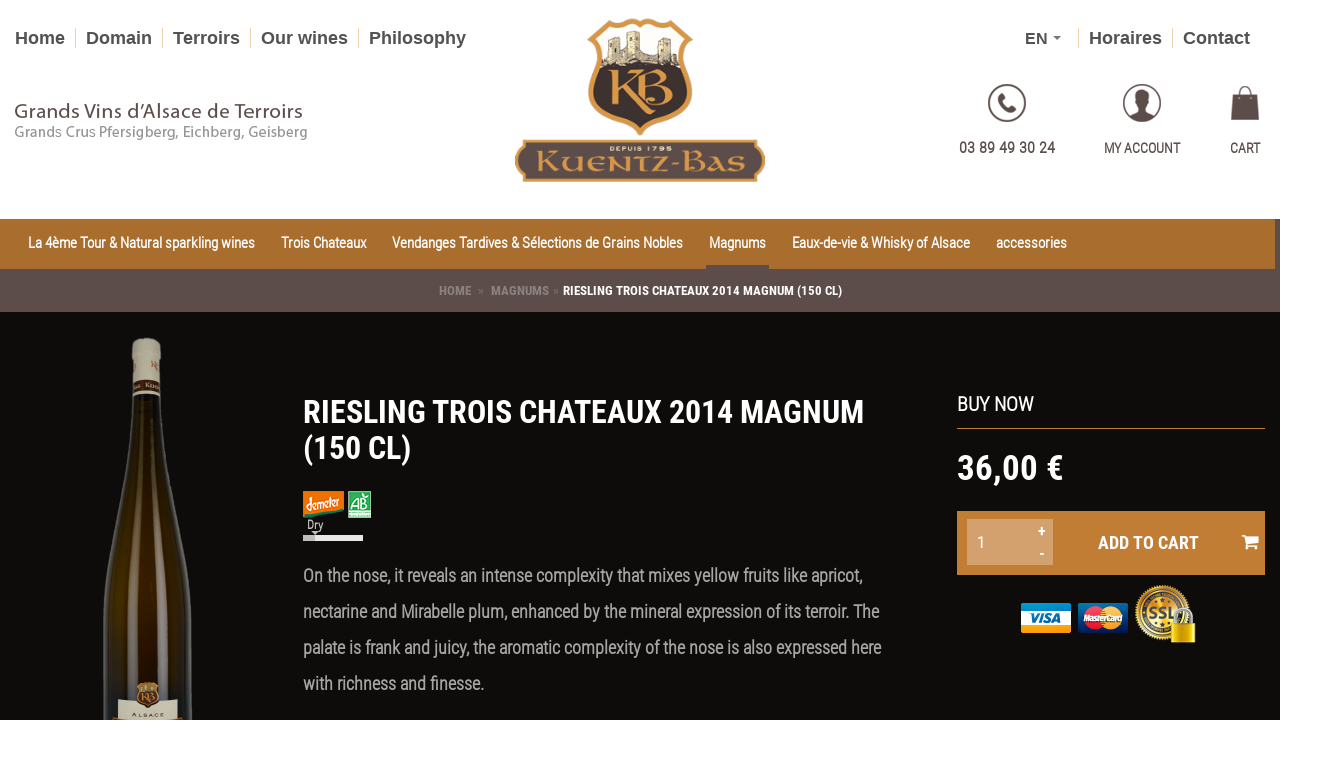

--- FILE ---
content_type: text/html; charset=utf-8
request_url: https://www.kuentz-bas.fr/en/139-riesling-trois-chateaux-2016-magnum-150-cl.html
body_size: 11992
content:
<!DOCTYPE html>
<!--[if lt IE 7]> <html class="ie lt-ie9 lt-ie8 lt-ie7" lang="fr"> <![endif]-->
<!--[if IE 7]>    <html class="ie lt-ie9 lt-ie8" lang="fr"> <![endif]-->
<!--[if IE 8]>    <html class="ie lt-ie9" lang="fr"> <![endif]-->
<!--[if IE 9]>    <html class="ie ie9" lang="fr"> <![endif]-->
<!--[if gt IE 9]><!--> <html lang="en"> <!--<![endif]-->
<head>
	<meta charset="utf-8">
	<title>Riesling Trois Chateaux 2014 Magnum (150 cl) &rsaquo; KUENTZ BAS</title>
	<meta name="viewport" content="width=device-width, initial-scale=1">

	<!-- For iOS web apps -->
	<meta name="apple-mobile-web-app-capable" content="yes">
	<meta name="apple-mobile-web-app-status-bar-style" content="black">
	<meta name="apple-mobile-web-app-title" content="">

	<meta name="description" content="." />
	
	<meta name="generator" content="Jerico" />
	<link rel="icon" type="image/vnd.microsoft.icon" href="/img/favicon.ico?1585147751" />
	<link rel="shortcut icon" type="image/x-icon" href="/img/favicon.ico?1585147751" />
	<link href="https://stackpath.bootstrapcdn.com/font-awesome/4.7.0/css/font-awesome.min.css" rel="prefetch" integrity="sha384-wvfXpqpZZVQGK6TAh5PVlGOfQNHSoD2xbE+QkPxCAFlNEevoEH3Sl0sibVcOQVnN" crossorigin="anonymous">

	<!-- CANONICAL URL -->
	    	    	<link rel="canonical" href="https://www.kuentz-bas.fr/en/139-riesling-trois-chateaux-2016-magnum-150-cl.html" />

    	        	            	<link rel="next" href="https://www.kuentz-bas.fr/en/139-riesling-trois-chateaux-2016-magnum-150-cl.html?p=2" />
        	    		
				<meta name="robots" content="index,follow" />
		<link href="https://www.google.com/search?q=vins+kuentz+bas&oq=vins+kuentz+bas&aqs=chrome.0.69i59j69i60l3.3262j0j7&sourceid=chrome&ie=UTF-8#lrd=0x4791649a41a74ad7:0xf2c66c9d5c1eda6,1,,," rel="publisher" /><script type="text/javascript">/* <![CDATA[ */var baseDir='https://www.kuentz-bas.fr/';var baseUri='https://www.kuentz-bas.fr/';var static_token='6ab5e4cd27b7e5e1a816fad6c5d40ee0';var token='6ab5e4cd27b7e5e1a816fad6c5d40ee0';var priceDisplayPrecision=2;var priceDisplayMethod=0;var roundMode=2;/* ]]> */</script><link href="https://www.kuentz-bas.fr/themes/meotheme/cache/490a213368848a4e01eed3455822c190_all.css" rel="stylesheet" type="text/css" media="all" />
		<link href="https://www.kuentz-bas.fr/themes/meotheme/css/fonts/icomoon/style.css" rel="stylesheet" type="text/css" /><script type="text/javascript" src="https://www.kuentz-bas.fr/themes/meotheme/cache/01d0a35c149a872485efcb1cc605a87c.js">/* <![CDATA[ *//* ]]> */</script><script type="text/javascript">/* <![CDATA[ */var _gaq=_gaq||[];_gaq.push(['_setAccount',"UA-65344507-29"]);_gaq.push(['_setSiteSpeedSampleRate',5]);_gaq.push(['_trackPageview']);(function(){var ga=document.createElement('script');ga.type='text/javascript';ga.async=true;ga.src=('https:'==document.location.protocol?'https://ssl':'http://www')+'.google-analytics.com/ga.js';var s=document.getElementsByTagName('script')[0];s.parentNode.insertBefore(ga,s);})();/* ]]> */</script><!--[if lt IE 8]><script type="text/javascript" src="https://www.kuentz-bas.fr/modules/pm_advancedtopmenu/js/pm_advancedtopmenuiefix.js">/* <![CDATA[ *//* ]]> */</script><![endif]-->
<!-- /MODULE PM_AdvancedTopMenu || Presta-Module.com -->

<!--[if lte IE 8]><script src="http://html5shiv.googlecode.com/svn/trunk/html5.js">/* <![CDATA[ *//* ]]> */</script><![endif]-->
<!--[if lte IE 7]><script src="https://www.kuentz-bas.fr/themes/meotheme/css/fonts/icomoon/lte-ie7.js">/* <![CDATA[ *//* ]]> */</script><![endif]--><script type="text/javascript">/* <![CDATA[ */window.sr=ScrollReveal();/* ]]> */</script><!-- NO NEED FOR NOW -->
	
	<!-- OPEN GRAPH META PROPERTY -->
	<meta property="og:title" content="Riesling Trois Chateaux 2014 Magnum (150 cl) &rsaquo; KUENTZ BAS"/>
	<meta property="og:url" content="http://www.kuentz-bas.fr/en/139-riesling-trois-chateaux-2016-magnum-150-cl.html"/>
	<meta property="og:site_name" content="KUENTZ BAS"/>
		<meta property="og:type" content="product">
		<meta property="og:description" content=".">
		<meta property="og:image" content="https://www.kuentz-bas.fr/394-thickbox_default/riesling-trois-chateaux-2016-magnum-150-cl.jpg">
	
	<meta name="twitter:card" content="summary_large_image">
	<meta name="twitter:site" content="https://twitter.com/KuentzBas">
	<meta name="twitter:domain" content="https://www.kuentz-bas.fr">
	<meta name="twitter:url" content="http://www.kuentz-bas.fr/en/139-riesling-trois-chateaux-2016-magnum-150-cl.html">
	<meta name="twitter:title" content="Riesling Trois Chateaux 2014 Magnum (150 cl) &rsaquo; KUENTZ BAS">
	<meta name="twitter:description" content=".">
		<meta name="twitter:image:src" content="https://www.kuentz-bas.fr/394-thickbox_default/riesling-trois-chateaux-2016-magnum-150-cl.jpg">
	
	<meta itemprop="name" content="Riesling Trois Chateaux 2014 Magnum (150 cl) &rsaquo; KUENTZ BAS">
	<meta itemprop="description" content=".">
		<meta itemprop="image" content="https://www.kuentz-bas.fr/394-thickbox_default/riesling-trois-chateaux-2016-magnum-150-cl.jpg">
	</head>


	<body id="product" class="cat28 product lang_en  categorie28 produit139">



			
								<!-- Header -->
			<header id="header" class="clear clearfix">
				<div class="container_9 clearfix">
					<a id="header_logo" href="https://www.kuentz-bas.fr/" title="KUENTZ BAS">
						<img class="logo" src="/img/logo.jpg?1585147751" alt="KUENTZ BAS" width="292" height="190"  />
											</a>
					<div id="top-page" class="clearfix">
						<ul class="top-page-menu">
							<li class="first-item "><a href="https://www.kuentz-bas.fr/" title="Jean-Baptiste ADAM">Home</a></li>
							<li class=""><a href="https://www.kuentz-bas.fr/en/content/9-histoire-domaine-kuentz-bas.html" title="Domain">Domain</a></li>
							<li class=""><a href="https://www.kuentz-bas.fr/en/content/10-les-terroirs-de-kuentz-bas.html" title="Terroirs">Terroirs</a></li>
							<li class=""><a href="https://www.kuentz-bas.fr/en/content/11-nos-vins.html" title="Our wines">Our wines</a></li>
							<li class="last-item "><a href="https://www.kuentz-bas.fr/en/content/12-philosophie.html" title="Philosophy">Philosophy</a></li>
						</ul>
						

						<ul class="top-page-menu top-page-menu2">
						<li>						
<!-- Block user information module HEADER -->
<div id="header_user">
	<p id="header_user_info">
					
			</p>
</div>
<!-- /Block user information module HEADER -->

<!-- Block languages module -->
<div id="languages_block_top">
	<div id="countries">
	
				<p class="selected_language">
			en
		</p>
			<ul id="first-languages" class="countries_ul">
					<li >
																<a href="https://www.kuentz-bas.fr/fr/139-riesling-trois-chateaux-2016-magnum-150-cl.html" title="Français (French)">
											fr
							</a>
						</li>
					<li class="selected_language">
							en
						</li>
				</ul>
	</div>
</div><script type="text/javascript">/* <![CDATA[ */$(document).ready(function(){$("#countries").mouseover(function(){$(this).addClass("countries_hover");$(".countries_ul").addClass("countries_ul_hover");});$("#countries").mouseout(function(){$(this).removeClass("countries_hover");$(".countries_ul").removeClass("countries_ul_hover");});});/* ]]> */</script><!-- /Block languages module -->
</li>
							<!--<li class=""><a href="https://www.kuentz-bas.fr/fr/kuentz-bas-blog" title="News">News</a></li>-->
							<!--  -->
							<li class="item horaires"><a href="#block_contact_infos" title="Horaires" rel="nofollow">Horaires</a></li>
							<li class="last-item "><a href="https://www.kuentz-bas.fr/en/contactez-nous" title="Contact" rel="nofollow">Contact</a></li>
						</ul>
					</div>
					<img src="https://www.kuentz-bas.fr/img/vin-haut.png" class="vinsd" alt="Vins d'alsace"/>
					<div id="hook-top-wrapper" class="clearfix">
						<p class="cave-phone">03 89 49 30 24</p><script type="text/javascript">/* <![CDATA[ */var customizationIdMessage='Customization #';var removingLinkText='Please remove this product from my cart.';var freeShippingTranslation='Free shipping!';var freeProductTranslation='Free!';var delete_txt='Delete';/* ]]> */</script><!-- Btn Cart && Account -->
<div id="block_cart_wrapper" class="clearfix">
			<a href="https://www.kuentz-bas.fr/en/mon-compte" title="Login to your customer account" class="btn-account" rel="nofollow">My account</a>
	
	<a href="https://www.kuentz-bas.fr/en/commande" title="View my shopping cart" class="btn-cart " rel="nofollow"><span class="ajax_cart_quantity hidden">0</span>Cart</a>
	
</div>


<!-- MODULE Block cart -->
<div id="cart_block" class="block exclusive">
	<div class="block_content">
	<!-- block summary -->
	<div id="cart_block_summary" class="collapsed">
		<span class="ajax_cart_quantity" style="display:none;">0</span>
		<span class="ajax_cart_product_txt_s" style="display:none">Products</span>
		<span class="ajax_cart_product_txt" >Product</span>
		<span class="ajax_cart_total" style="display:none">
					</span>
		<span class="ajax_cart_no_product" >(empty)</span>
	</div>
	<!-- block list of products -->
	<div id="cart_block_list" class="expanded">
			<p  id="cart_block_no_products">No products</p>
		<table id="vouchers" style="display:none;">
			<tbody>
							</tbody>
		</table>

		<div id="cart_block_bottom">
			<div id="cart_block_other_costs">
				<div class="other_cost_wrapper">
					<span>Shipping</span>
					<span id="cart_block_shipping_cost" class="price ajax_cart_shipping_cost">0,00 €</span>

														</div>
			</div>
			<div id="cart_block_total_checkout">
				<div id="cart_block_total_wrapper">
					<span id="cart_block_total" class="price ajax_block_cart_total">0,00 €</span>
				</div>
				<div id="cart_checkout_button">
					
					<a href="https://www.kuentz-bas.fr/en/commande" id="button_order_cart" class="exclusive_large" title="Checkout" rel="nofollow"><span>Checkout</span></a>
				</div>
			</div>
			
		</div>
	</div>
	</div>
</div>
<!-- /MODULE Block cart -->


					</div>
					
				</div>
			</header>
	<!-- Menu -->
					<section id="hook-menu-wrapper"><div id="hook_menu" class="container_9 clear clearfix"><div class="container clearfix">
						<!-- MODULE PM_AdvancedTopMenu || Presta-Module.com -->
</div>
<div class="clear"></div>
<div id="adtm_menu">
<div id="adtm_menu_inner">
<ul id="menu">

<li class="li-custom toggle-search"><a class="a-niveau1 icon-uniE041" href="#"></a></li>
<li class="li-custom toggle-menu"><a class="a-niveau1" href="#"><span class="icon-uniE004"></span>Menu</a></li>
<li class="li-niveau1 advtm_menu_13 "><a href="https://www.kuentz-bas.fr/en/22-la-4eme-tour-natural-sparkling-wines" title="La 4&egrave;me Tour &amp; Natural sparkling wines"  class=" a-niveau1"><span class="advtm_menu_span advtm_menu_span_13">La 4&egrave;me Tour &amp; Natural sparkling wines</span></a></li>
<li class="li-niveau1 advtm_menu_0 "><a href="https://www.kuentz-bas.fr/en/10-trois-chateaux" title="Trois Chateaux"  class=" a-niveau1"><span class="advtm_menu_span advtm_menu_span_0">Trois Chateaux</span></a></li>
<li class="li-niveau1 advtm_menu_0 "><a href="https://www.kuentz-bas.fr/en/12-vendanges-tardives-selections-de-grains-nobles" title="Vendanges Tardives &amp; S&eacute;lections de Grains Nobles"  class=" a-niveau1"><span class="advtm_menu_span advtm_menu_span_0">Vendanges Tardives &amp; S&eacute;lections de Grains Nobles</span></a></li>
<li class="li-niveau1 advtm_menu_16 "><a href="https://www.kuentz-bas.fr/en/28-magnums" title="Magnums"  class=" a-niveau1 advtm_menu_actif advtm_menu_actif_697ec49c71bd7"><span class="advtm_menu_span advtm_menu_span_16">Magnums</span></a><script type="text/javascript">/* <![CDATA[ */activateParentMenu(".advtm_menu_actif_697ec49c71bd7","menu");/* ]]> */</script></li>
<li class="li-niveau1 advtm_menu_0 "><a href="https://www.kuentz-bas.fr/en/15-eaux-de-vie-whisky-of-alsace" title="Eaux-de-vie &amp; Whisky of Alsace"  class=" a-niveau1"><span class="advtm_menu_span advtm_menu_span_0">Eaux-de-vie &amp; Whisky of Alsace</span></a></li>
<li class="li-niveau1 advtm_menu_15 "><a href="https://www.kuentz-bas.fr/en/27--accessories" title=" accessories"  class=" a-niveau1"><span class="advtm_menu_span advtm_menu_span_15"> accessories</span></a></li>
</ul>
<div class="clear"></div>
</div>
</div>
<div>
<!-- /MODULE PM_AdvancedTopMenu || Presta-Module.com --><!-- block seach mobile -->
<!-- Block search module TOP -->
<div id="search_block_top" class="clearfix">

	<form method="get" action="https://www.kuentz-bas.fr/en/recherche" id="searchbox">
		<p>
			<label for="search_query_top" class="search_block_icon">
				<span class="icon-uniE041"></span>
				<input class="search_query" type="search" id="search_query_top" name="search_query" value="" placeholder="Search a wine" x-webkit-speech />
			</label>
			<input type="hidden" name="controller" value="search" />
			<input type="hidden" name="orderby" value="position" />
			<input type="hidden" name="orderway" value="desc" />
			<input type="submit" name="submit_search" value="OK" class="button" />
	</p>
	</form>
</div><script type="text/javascript">/* <![CDATA[ */$('document').ready(function(){$("#search_query_top").autocomplete('https://www.kuentz-bas.fr/en/recherche',{minChars:3,max:10,width:500,selectFirst:false,scroll:false,dataType:"json",formatItem:function(data,i,max,value,term){return value;},parse:function(data){var mytab=new Array();for(var i=0;i<data.length;i++)
mytab[mytab.length]={data:data[i],value:data[i].cname+' > '+data[i].pname};return mytab;},extraParams:{ajaxSearch:1,id_lang:4}}).result(function(event,data,formatted){$('#search_query_top').val(data.pname);document.location.href=data.product_link;})});/* ]]> */</script><!-- /Block search module TOP -->

					</div></div></section>

											<section id="page" class="clearfix">
									
<!-- Breadcrumb -->
<div class="breadcrumb clearfix"><div class="container_9">
    
    <a href="https://www.kuentz-bas.fr/" title="">Home</a>
            <span class="navigation-pipe" >»</span>
                    <span class="navigation_page"> <strong><a href="https://www.kuentz-bas.fr/en/28-magnums" title="Magnums">Magnums</a><span class="navigation-pipe">»</span>Riesling Trois Chateaux 2014 Magnum (150 cl)</strong></span>
            </div></div>
<!-- /Breadcrumb -->
								<div class="page-container clearfix">
					<section id="columns" class="clearfix">
													
							
							<!-- Center -->
							<section id="center_column" class="clearfix"><script type="text/javascript">/* <![CDATA[ */var currencySign='€';var currencyRate='1';var currencyFormat='2';var currencyBlank='1';var taxRate=20;var jqZoomEnabled=false;var oosHookJsCodeFunctions=new Array();var id_product='139';var productHasAttributes=false;var quantitiesDisplayAllowed=false;var quantityAvailable=0;var allowBuyWhenOutOfStock=true;var availableNowValue='';var availableLaterValue='';var productPriceTaxExcluded=30-0.000000;var productBasePriceTaxExcluded=30.000000-0.000000;var reduction_percent=0;var reduction_price=0;var specific_price=0;var product_specific_price=new Array();product_specific_price['0']='';var specific_currency=false;var group_reduction='1';var default_eco_tax=0.000000;var ecotaxTax_rate=0;var currentDate='2026-02-01 04:12:28';var maxQuantityToAllowDisplayOfLastQuantityMessage=3;var noTaxForThisProduct=false;var displayPrice=0;var productReference='';var productAvailableForOrder='1';var productShowPrice='1';var productUnitPriceRatio='0.000000';var idDefaultImage=394;var stock_management=0;var productPriceWithoutReduction='36';var productPrice='36';var img_ps_dir='https://www.kuentz-bas.fr/img/';var customizationFields=new Array();customizationFields[0]=new Array();customizationFields[0][0]='img0';customizationFields[0][1]=0;var img_prod_dir='https://www.kuentz-bas.fr/img/p/';var combinationImages=new Array();combinationImages[0]=new Array();combinationImages[0][0]=394;var doesntExist='This combination does not exist for this product. Please select another combination.';var doesntExistNoMore='This product is no longer in stock';var doesntExistNoMoreBut='with those attributes but is available with others.';var uploading_in_progress='Uploading in progress, please be patient.';var fieldRequired='Please fill in all the required fields before saving your customization.';var attributesCombinations=new Array();$(document).ready(function(){var native_width=0;var native_height=0;sr.reveal($('#view_full_size .feuille02'),{origin:'bottom',distance:'100px',duration:400,delay:0,opacity:0,scale:0,easing:'cubic-bezier(0.6, 0.2, 0.1, 1)',reset:false,viewFactor:0.3,afterReveal:function(domEl){if($(window).width()>1199){$('#view_full_size .layer').css('transition','none');var scene=document.getElementById('view_full_size');var parallax=new Parallax(scene);}}});});/* ]]> */</script><section id="primary_block" class="wrapper-product-list category-28 clearfix" itemscope itemtype="http://schema.org/Product"><div class="wrapper-product-list-content clearfix" data-rmparallax-ratio="0.6">
<div class="container_9 clearfix">

	
	
	<section id="product-top" class="clear clearfix">
		<!-- right infos-->
		<section id="pb-right-column">
			<!-- product img-->
			<section id="image-block" class="clearfix">
				
									<span id="view_full_size" class="with_image">
																				<img class="prd-image-primary" src="https://www.kuentz-bas.fr/394-large_default/riesling-trois-chateaux-2016-magnum-150-cl.jpg"  alt="Riesling Trois Chateaux 2014 Magnum (150 cl)" height="480" width="220" itemprop="image" />
						
					</span>

					

					
							</section>
		</section>



		<!-- left infos-->
		<section id="pb-left-column" class="clearfix">

			<div class="pb-left-column-left">

				<div class="wrapper-title-product scrollReveal" data-sr-origin="left">
					<h1 itemprop="name">Riesling Trois Chateaux 2014 Magnum (150 cl)</h1>
									</div>


				
																									<img src="https://www.kuentz-bas.fr/themes/meotheme/img/icon/icon-demeter.png" alt="label demeter" alt="Label Bio" width="41" height="27">
							<img src="https://www.kuentz-bas.fr/themes/meotheme/img/icon/icon-label-agriculture-bio.png" alt="Label Agriculture Bio" width="23" height="27">
																							
																		
						<div class="wrapper-prd-picto scrollReveal" data-sr-origin="left" data-sr-delay="30">
														<p class="wrapper-type-vin type-vin-1"><span class="type-vin">Dry</span></p>
													</div>
															
				
								<div id="short_description_block" class="scrollReveal" data-sr-origin="left" data-sr-delay="60">
										<div id="short_description_content" class="rte align_justify"><p>On the nose, it reveals an intense complexity that mixes yellow fruits like apricot, nectarine and Mirabelle plum, enhanced by the mineral expression of its terroir. The palate is frank and juicy, the aromatic complexity of the nose is also expressed here with richness and finesse.</p>
<p>A true Riesling of dry and intense soil with a beautiful final freshness, typical for its climate.</p>
<p>Ideal to pair with grilled fish and white meats like Provençal poultry, Vitello Tonnato.</p></div>
														</div>
				
			</div>
			<div class="pb-left-column-right scrollReveal" data-sr-origin="right">

				

								<!-- add to cart form-->
				<form id="buy_block"  action="https://www.kuentz-bas.fr/en/panier" method="post">

					<p class="title_block">Buy now</p>

					<!-- hidden datas -->
					<p class="hidden">
						<input type="hidden" name="token" value="6ab5e4cd27b7e5e1a816fad6c5d40ee0" />
						<input type="hidden" name="id_product" value="139" id="product_page_product_id" />
						<input type="hidden" name="add" value="1" />
						<input type="hidden" name="id_product_attribute" id="idCombination" value="" />
					</p>

					<div class="product_attributes">
											</div>

					<!-- minimal quantity wanted -->
					<p id="minimal_quantity_wanted_p" style="display: none;">
						This product is not sold individually. You must select at least <b id="minimal_quantity_label">1</b> quantity for this product.
					</p>
					
					<div class="content_prices clearfix" itemprop="offers" itemscope itemtype="http://schema.org/Offer">

						<!-- prices -->
						
						
						<div class="wrapper_price clear clearfix">
							<p class="reduction_percent"  style="display:none;"><span id="reduction_percent_display"></span></p>
							<p class="reduction_amount" style="display:none"  style="display:none">
								<span id="reduction_amount_display">
																</span>
							</p>

							
							<p class="our_price_display">
															<span id="our_price_display">36,00 €</span>
								
								<meta itemprop="price" content="36">
								<meta itemprop="priceCurrency" content="€">
														</p>
													</div>

																								
						
						

																		<div class="wrapper-add_to_cart">
							<p id="add_to_cart" class="buttons_bottom_block">
								<span class="cart"><img src="https://www.kuentz-bas.fr/themes/meotheme/img/produits/cart.png"/></span>
								<input type="submit" name="Submit" value="Add to cart" class="exclusive" />
							</p>

							<!-- quantity wanted -->
							<p id="quantity_wanted_p">
								

								<span class="wrapper_product_quantity_input clearfix">
									<input type="number" name="qty" id="quantity_wanted" class="text" value="1" size="2" maxlength="3"  />
									<a href="#" data-field-qty="qty" class="btn btn-default button-plus product_quantity_down">-</a>
									<a href="#" data-field-qty="qty" class="btn btn-default button-minus product_quantity_up">+</a>
								</span>
							</p>
						</div>
												
						
						

						<!-- Out of stock hook -->
						<div id="oosHook">
							
						</div>

						<aside class="wrapper-img-rassurance clear clearfix">
							<img src="https://www.kuentz-bas.fr/themes/meotheme/img/payment-logo.png" alt="Paiement sécurisé">
						</aside>
					</div>
				</form>
								
			</div>

			

			<!-- Description -->
							<!-- full description -->
				<div id="description" class="block rte clear tabNavWrapper scrollReveal" data-sr-delay="90" itemprop="description">
											<!-- product's features -->
						<div id="features" class="features">
																							<p class="feature feature-6 clearfix scrollReveal">
									<strong class="feature-name">Serving temperature</strong>
									<span class="feature-value">10 to 12&deg;C</span>
								</p>
																															<p class="feature feature-7 clearfix scrollReveal">
									<strong class="feature-name">Food pairings</strong>
									<span class="feature-value">Grilled or smoked fish, white meats</span>
								</p>
																															<p class="feature feature-8 clearfix scrollReveal">
									<strong class="feature-name">Ageing potential</strong>
									<span class="feature-value">8 to 10 years</span>
								</p>
																															<p class="feature feature-9 clearfix scrollReveal">
									<strong class="feature-name">Alcohol</strong>
									<span class="feature-value">12.5%</span>
								</p>
																															<p class="feature feature-10 clearfix scrollReveal">
									<strong class="feature-name">Grape variety</strong>
									<span class="feature-value">100% Riesling</span>
								</p>
																															<p class="feature feature-11 clearfix scrollReveal">
									<strong class="feature-name">Bottle size</strong>
									<span class="feature-value">150 cL</span>
								</p>
																															<p class="feature feature-12 clearfix scrollReveal">
									<strong class="feature-name">Sweetness</strong>
									<span class="feature-value">dry</span>
								</p>
																					</div>
									</div>
			
		</section>
	</section>

</div>
</div></section>

<div id="secondary_block" class="inner-page-content clearfix ">





<!-- Customizable products -->

<!-- Avis Client = Commentaires produits --><script type="text/javascript">/* <![CDATA[ */var productcomments_controller_url='https://www.kuentz-bas.fr/en/module/productcomments/default';var confirm_report_message='Are you sure you want report this comment?';var secure_key='3789aa171d97255efb5e7fcaaa5f6ebf';var productcomments_url_rewrite='1';var productcomment_added='Your comment has been added!';var productcomment_added_moderation='Your comment has been added and will be available once approved by a moderator';var productcomment_title='New comment';var productcomment_ok='OK';var moderation_active=1;/* ]]> */</script><!-- Fancybox -->
<div style="display: none;">
	<div id="new_comment_form">
		<form id="id_new_comment_form" action="#">
			<p class="title">Write your review</p>
						<div class="product clearfix">
				<img src="https://www.kuentz-bas.fr/394-home_default/riesling-trois-chateaux-2016-magnum-150-cl.jpg" height="480" width="220" alt="Riesling Trois Chateaux 2014 Magnum (150 cl)" />
				<div class="product_desc">
					<p class="product_name"><strong>Riesling Trois Chateaux 2014 Magnum (150 cl)</strong></p>
					<p>.</p>
				</div>
			</div>
						<div class="new_comment_form_content">
				<p class="title rate-title">Write your review</p>

				<div id="new_comment_form_error" class="error" style="display: none; padding: 15px 25px">
					<ul></ul>
				</div>

									<ul id="criterions_list">
											<li>
							<label>Qualité:</label>
							<div class="star_content">
								<input class="star" type="radio" name="criterion[1]" value="1" />
								<input class="star" type="radio" name="criterion[1]" value="2" />
								<input class="star" type="radio" name="criterion[1]" value="3" checked="checked" />
								<input class="star" type="radio" name="criterion[1]" value="4" />
								<input class="star" type="radio" name="criterion[1]" value="5" />
							</div>
							<div class="clearfix"></div>
						</li>
										</ul>
				
				<label for="comment_title">Title: <sup class="required">*</sup></label>
				<input id="comment_title" name="title" type="text" value=""/>

				<label for="content">Comment: <sup class="required">*</sup></label>
				<textarea id="content" name="content"></textarea>

				
				<div id="new_comment_form_footer">
					<input id="id_product_comment_send" name="id_product" type="hidden" value='139' />
					<p class="fl required"><sup>*</sup> Required fields</p>
					<p class="fr">
						<button id="submitNewMessage" name="submitMessage" type="submit">Send</button>&nbsp;
						or&nbsp;<a href="#" onclick="$.fancybox.close();">Cancel</a>
					</p>
					<div class="clearfix"></div>
				</div>
			</div>
		</form><!-- /end new_comment_form_content -->
	</div>
</div>
<!-- End fancybox -->

<!-- Même catégorie && Ventes croisées -->
<div id="products-category" class="meotheme-product-list-wrapper clearfix blockproductscategory clear block clearfix tabNavWrapper"><div class="container_9">
	
	<p class="productscategory_h2 title_block">Our prestigious selection in the same spirit</p>

	<div id="productscategory_list" class="meotheme-product-slider block_content iosSlider no_scroll"><ul class="slider">
							<li id="slide" class="ajax_block_product a_product slide first_item  category-28">

				<a class="product-info slide-content clearfix scrollReveal" href="https://www.kuentz-bas.fr/en/142-riesling-trois-chateaux-grand-cru-eichberg-2014-magnum-150-cl.html" title="Riesling Trois Chateaux Grand Cru Eichberg 2014 Magnum (150 cl)" data-sr-origin="bottom">
					<div class="product_image">
						<img src="https://www.kuentz-bas.fr/416-home_default/riesling-trois-chateaux-grand-cru-eichberg-2014-magnum-150-cl.jpg" alt="Riesling Trois Chateaux Grand Cru Eichberg 2014 Magnum (150 cl)" width="" height="" />

						
											</div>

					<div class="wrapper-title-price-cart clearfix">
						

												<p class="s_title_block scrollReveal" data-sr-origin="left" data-sr-origin="30">Riesling Trois Chateaux Grand Cru Eichberg 2014 Magnum (150 cl)</p>

												<p class="price_container scrollReveal" data-sr-origin="left" data-sr-origin="60">
							<span class="price-discount hidden">79,00 €</span>
							<span class="price">79,00 €</span>
						</p>
											</div>

					<span class="button prd-view-detail scrollReveal" data-sr-origin="left" data-sr-origin="90">See product detail <span class="button-arrow">»</span></span>
				</a>

									<div class="prd-cart-wrapper">
																		<a class="button ajax_add_to_cart_button exclusive" rel="ajax_id_product_142" href="http://www.kuentz-bas.fr/en/panier?add=1&amp;id_product=142&amp;token=6ab5e4cd27b7e5e1a816fad6c5d40ee0" title="Add to cart"><span></span>Buy</a>
																</div>
							</li>
					<li id="slide" class="ajax_block_product a_product slide item  category-28">

				<a class="product-info slide-content clearfix scrollReveal" href="https://www.kuentz-bas.fr/en/141-riesling-trois-chateaux-grand-cru-pfersigberg-2016-magnum-150-cl.html" title="Riesling Trois Chateaux Grand Cru Pfersigberg 2014 Magnum (150 cl)" data-sr-origin="bottom">
					<div class="product_image">
						<img src="https://www.kuentz-bas.fr/395-home_default/riesling-trois-chateaux-grand-cru-pfersigberg-2016-magnum-150-cl.jpg" alt="Riesling Trois Chateaux Grand Cru Pfersigberg 2014 Magnum (150 cl)" width="" height="" />

						
											</div>

					<div class="wrapper-title-price-cart clearfix">
						

												<p class="s_title_block scrollReveal" data-sr-origin="left" data-sr-origin="30">Riesling Trois Chateaux Grand Cru Pfersigberg 2014 Magnum (150 cl)</p>

												<p class="price_container scrollReveal" data-sr-origin="left" data-sr-origin="60">
							<span class="price-discount hidden">60,00 €</span>
							<span class="price">60,00 €</span>
						</p>
											</div>

					<span class="button prd-view-detail scrollReveal" data-sr-origin="left" data-sr-origin="90">See product detail <span class="button-arrow">»</span></span>
				</a>

									<div class="prd-cart-wrapper">
																		<a class="button ajax_add_to_cart_button exclusive" rel="ajax_id_product_141" href="http://www.kuentz-bas.fr/en/panier?add=1&amp;id_product=141&amp;token=6ab5e4cd27b7e5e1a816fad6c5d40ee0" title="Add to cart"><span></span>Buy</a>
																</div>
							</li>
					<li id="slide" class="ajax_block_product a_product slide last_item last_item_of_line category-28">

				<a class="product-info slide-content clearfix scrollReveal" href="https://www.kuentz-bas.fr/en/155-pinot-noir-trois-chateaux-2017-magnum-150-cl.html" title="Pinot Noir Trois Chateaux 2017 MAGNUM (150 CL)" data-sr-origin="bottom">
					<div class="product_image">
						<img src="https://www.kuentz-bas.fr/396-home_default/pinot-noir-trois-chateaux-2017-magnum-150-cl.jpg" alt="Pinot Noir Trois Chateaux 2017 MAGNUM (150 CL)" width="" height="" />

						
											</div>

					<div class="wrapper-title-price-cart clearfix">
						

												<p class="s_title_block scrollReveal" data-sr-origin="left" data-sr-origin="30">Pinot Noir Trois Chateaux 2017 MAGNUM (150 CL)</p>

												<p class="price_container scrollReveal" data-sr-origin="left" data-sr-origin="60">
							<span class="price-discount hidden">60,00 €</span>
							<span class="price">60,00 €</span>
						</p>
											</div>

					<span class="button prd-view-detail scrollReveal" data-sr-origin="left" data-sr-origin="90">See product detail <span class="button-arrow">»</span></span>
				</a>

									<div class="prd-cart-wrapper">
																		<a class="button ajax_add_to_cart_button exclusive" rel="ajax_id_product_155" href="http://www.kuentz-bas.fr/en/panier?add=1&amp;id_product=155&amp;token=6ab5e4cd27b7e5e1a816fad6c5d40ee0" title="Add to cart"><span></span>Buy</a>
																</div>
							</li>
			</ul>
			</div>
</div></div>



<!-- ACCESSOIRES -->
<!-- /fin Accessoires -->

<!-- Attachments -->

</div>


					</section><!-- /#center_column -->
			</section><!-- /#columns -->
		</div></section><!-- /#page -->


		<!-- Footer -->
					<footer id="footer" class="clear clearfix"><div class="container_9 clearfix">

	<div id="footer-socials" class="grid_4 block-social">
		<div id="social_block">
	<p class="title_block">Follow us</p>
	<ul class="clearfix">
		<li class="facebook scrollReveal" data-sr-origin="top"><a href="https://www.facebook.com/kuentzbas" title="Facebook" target="_blank"><span class="icon-uniE05E"></span>Facebook</a></li>		<li class="insta scrollReveal" data-sr-origin="top"><a href="https://www.instagram.com/kuentzbas/" title="instagram" target="_blank"><span class="iconinstagram"></span>Instagram</a></li>
		
		<li class="twitter scrollReveal" data-sr-origin="top" data-sr-delay="20"><a href="https://twitter.com/KuentzBas" title="Twitter" target="_blank"><span class="icon-uniE061"></span>Twitter</a></li>		<li class="youtube scrollReveal" data-sr-origin="top" data-sr-delay="30"><a href="https://www.youtube.com/channel/UCa_qXPGDZMYs3xGJU0ZfguA" title="Youtube" target="_blank"><span class="icon-uniE068"></span>Youtube</a></li>        	</ul>
</div>

<!-- Block Newsletter module-->
<div id="newsletter_block_left" class="block">
	<div class="block_content">
		<p class="baseline">Inscrivez-vous pour rester informé de toutes nos activités et bénéficier d'offres spéciales !</p>
		<form action="https://www.kuentz-bas.fr/en/" method="post">
			<p>
				
				<input type="email" name="email" size="18"
					value="Your email address"
					onfocus="javascript:if(this.value=='Your email address')this.value='';"
					onblur="javascript:if(this.value=='')this.value='Your email address';"
					class="inputNew" />
					<input type="submit" value="S'inscrire" class="button_mini" name="submitNewsletter" />
				<input type="hidden" name="action" value="0" />
			</p>
		</form>
	</div>
</div>
<!-- /Block Newsletter module-->

		<a class="reserve-title" href="https://www.ruedesvignerons.com/fr/domaine/213/kuentz-bas"  title="Rue des vignerons Kuentz-Bas" target="_blank">Réserver votre visite en ligne sur :<img src="https://www.kuentz-bas.fr/themes/meotheme/img/ruedesvignerons.jpg" class="ruedesvignerons" alt="rue des vignerons" width="350px" height="80px"/></a>
	</div>

	<nav class="alpha grid_4 block-aide scrollReveal" data-sr-delay="30"><div class="clearfix">
		<p class="title_block">Help</p>
		<ul>
			<li><a href="https://www.kuentz-bas.fr/en/historique-des-commandes" title="Follow my orders" rel="nofollow">Follow my orders</a></li>
		</ul>

		<p class="title_block support_title_block">Support</p>
		<ul>
			<li><a href="https://www.kuentz-bas.fr/en/contactez-nous" title="Contact us" rel="nofollow">Contact us</a></li>
			<li id="newsletter-block-wrapper"><a id="btn-open-newsletter" href="#" title="Newsletter" rel="nofollow">Newsletter</a></li>
		</ul>
		<div id="petitfute"><a href="https://www.petitfute.com/v675-husseren-les-chateaux-68420/c650-produits-gourmands-vins/c1117-vins-alcools/c718-domaine/91502-domaine-kuentz-bas.html" title="Retrouvez la maison Kuentz-Bas sur Le Petit Futé"><img src="https://www.petitfute.com/img/widget/logo.jpg" width="100" height="100" alt="Petit Futé" /></a></div>
	</div></nav>

	<nav class=" grid_4 block-informations scrollReveal" data-sr-delay="60"><div class="clearfix">
		<div class="blockcategories_footer">
	<p class="h4 title_block">Catégories
</p><div class="category_footer" style="float:left;clear:none;width:100%">
	<div style="float:left" class="list">
		<ul class="tree dynamized">

														
<li>
	<a href="https://www.kuentz-bas.fr/22-gamme-mosaik" title="Gamme La 4ème Tour">
		Gamme La 4ème Tour
	</a>
	</li>


												

			

<li>
	<a href="https://www.kuentz-bas.fr/10-gamme-trois-chateaux" title="Gamme trois chateaux">
		Gamme trois chateaux
	</a>
	</li>

	
													
<li>
	<a href="https://www.kuentz-bas.fr/12-vendanges-tardives-et-selections-de-grains-nobles" title="Vendanges Tardives et Sélections de Grains Nobles">
		Vendanges Tardives et Sélections de Grains Nobles
	</a>
	</li>
		
													
<li>
	<a href="https://www.kuentz-bas.fr/15-eaux-de-vie-et-liqueurs" title="Eaux-de-vie et Whisky d'Alsace">
		Eaux-de-vie et Whisky d'Alsace
	</a>
	</li>

			
													
<li class="last">
	<a href="https://www.kuentz-bas.fr/19-coffrets" class="selected" title="Coffrets">
		Coffret/Cadeau
	</a>
	</li>

			
								</ul>
	</div>
</div>
<br class="clear">
</div>
	</div></nav>

	<section class=" grid_4 omega block-propos scrollReveal" data-sr-delay="90"><div class="clearfix">
		<p class="title_block">About</p>
		<!-- MODULE Block contact infos -->
<div id="block_contact_infos">
	<ul>
		<li><strong>KUENTZ BAS</strong></li>		<li><pre> 5 rue de l&rsquo;Aigle
68770 Ammerschwihr
</pre></li>		<li class="tel"><span class="icon-uniE027"></span>03 89 49 30 24</li>		<li class="mail"><span class="icon-uniE020"></span>
				<a href="&#109;&#97;&#105;&#108;&#116;&#111;&#58;%69%6e%66%6f@%6b%75%65%6e%74%7a-%62%61%73.%66%72" >&#x69;&#x6e;&#x66;&#x6f;&#x40;&#x6b;&#x75;&#x65;&#x6e;&#x74;&#x7a;&#x2d;&#x62;&#x61;&#x73;&#x2e;&#x66;&#x72;</a></li>	</ul>
</div>
<!-- /MODULE Block contact infos -->


				<p class="title_block">Horaires</p>
		
<!-- MODULE Block contact infos -->
<div id="block_contact_infos">
	<ul>
		<li>
			<b style="font-size:20px;">
				OPEN BY APPOINTMENT only from
			</b><br>
			Monday to Saturday: 10am-12pm and 2:30pm-5:30pm
		</li>
		
		<li>Closed on Sundays and public holidays</li>
		<li>Group visits by reservation only</li>
	</ul>
</div>
	</div></section>

	<!-- Facebook Product Ad Module by BusinessTech - Start Facebook Pixel Code --><script>/* <![CDATA[ */!function(f,b,e,v,n,t,s){if(f.fbq)return;n=f.fbq=function(){n.callMethod?n.callMethod.apply(n,arguments):n.queue.push(arguments)};if(!f._fbq)f._fbq=n;n.push=n;n.loaded=!0;n.version='2.0';n.queue=[];t=b.createElement(e);t.async=!0;t.src=v;s=b.getElementsByTagName(e)[0];s.parentNode.insertBefore(t,s)}(window,document,'script','https://connect.facebook.net/en_US/fbevents.js');fbq('init','1071031126593639');fbq('track','PageView');fbq('track','ViewContent',{content_type:'product',content_ids:['EN139'],value:36,currency:'EUR',content_name:'Riesling Trois Chateaux 2014 Magnum (150 cl)',content_category:'Magnums'});/* ]]> */</script><noscript><img height="1" width="1" style="display:none" src="https://www.facebook.com/tr?id=1071031126593639&ev=PageView&noscript=1"/></noscript>
	

	<!-- manage the click event on the wishlist and the add to cart --><script type="text/javascript" src="/modules/facebookproductad/views/js/pixel.js">/* <![CDATA[ *//* ]]> */</script><script type="text/javascript">/* <![CDATA[ */var oPixel=new oPixel();$(document).ready(function(){oPixel.addToCart({"content_name":"Riesling Trois Chateaux 2014 Magnum (150 cl)","content_category":"Magnums","content_ids":"['EN139']","content_type":"product","value":36,"currency":"EUR"},'.add-to-cart');oPixel.addToWishList({"content_name":"'Riesling Trois Chateaux 2014 Magnum (150 cl)'","content_category":"'Magnums'","content_ids":"['EN139']","content_type":"'product'","value":36,"currency":"'EUR'"},'a[id="wishlist_button"]');});/* ]]> */</script><!-- Facebook Product Ad Module by BusinessTech - End Facebook Pixel Code -->




</div></footer><!-- /#footer -->

<div class="alcool"><div class="container_9 clearfix">L'abus d'alcool est dangereux pour la santé. À consommer avec modération.</div></div>

<section id="footer-bottom" class="footer-bottom clear"><div class="container_9 clearfix">
	<div class="footer-partenaires clear clearfix">
		<section id="wrapper-link-footer" class="clearfix">
			
			<a class="right" href="https://www.kuentz-bas.fr/en/content/3-conditions-generales-de-ventes.html" title="General terms of sale" rel="nofollow">General terms of sale</a>
			<a class="right" href="https://www.kuentz-bas.fr/en/content/2-mentions-legales.html" title="Legal notices" rel="nofollow">Legal notices</a>
			
		</section>
	</div>
</div></section>

<!-- Scroll Top -->
<a id="scrollTop" href="#top" rel="nofollow" title="Remonter plus haut"><span><i class="fa fa-arrow-up" aria-hidden="true"></i></span></a><script type="text/javascript">/* <![CDATA[ */$(document).ready(function(){function scrollToPosition(position){$("html,body").animate({scrollTop:position},900);}
$('a.horaires').click(function(){if($(window).width()>600)
scrollToPosition($('#block_contact_infos').offset().top);return false;});$('.icon-uniE041').click(function(){if($(this).hasClass("open")){$(this).removeClass('open');$("#search_block_top").removeClass('ouvert');setTimeout(function(){$("#search_block_top").removeClass('top');},300);}else{$(this).addClass('open');$("#search_block_top").addClass('top');setTimeout(function(){$("#search_block_top").addClass('ouvert');},300);}});});/* ]]> */</script><!-- SCROLLREVEAL CALLS --><script type="text/javascript">/* <![CDATA[ */$(function(){$('.rte img').each(function(){$(this).wrap('<figcaption></figcaption>');var $figcaption=$(this).parent();$figcaption.css({'float':$(this).css('float'),'margin':$(this).css('margin'),});$(this).css('float','none');$(this).css('margin','0');});$('#scrollTop').hide();$(window).scroll(function(){if($(this).scrollTop()>200)
$('#scrollTop').fadeIn();else
$('#scrollTop').fadeOut();});$('#scrollTop').click(function(){$('body,html').animate({scrollTop:0},1000,'easeOutQuint');return false;});$(function(){$('#adtm_menu li.toggle-search a').click(function(){$(this).toggleClass('active');$('#search_block_top').toggle();return false;});});$(function(){$('#adtm_menu li.toggle-menu a').click(function(){$(this).toggleClass('active');$('#adtm_menu li.li-niveau1').toggle();return false;});});$('#left_column .PM_ASBlockOutput .title_block').live('click',function(){$('#left_column .PM_ASBlockOutput').toggleClass('active');});$(function(){var $window=$(window),$top_page=$('#top-page'),$top_menu=$top_page.find('.top-page-menu'),$menu=$('#adtm_menu #menu'),is_topmenu_changed=false;if($window.width()<600){switch_topmenu_to_menu();}
$window.resize(function(){if($window.width()<600&&!is_topmenu_changed)
switch_topmenu_to_menu();if($window.width()>599&&is_topmenu_changed)
switch_topmenu_to_top();});function switch_topmenu_to_menu(){is_topmenu_changed=true;var $li=$('<li class="li-niveau1 advtm_menu_9 wrapper-top-menu"></li>');$li.append($top_menu);$menu.append($li);}
function switch_topmenu_to_top(){is_topmenu_changed=false;$top_page.prepend($top_menu);$menu.find('li.wrapper-top-menu').remove();}});var $btn_open_newsletter=$('#btn-open-newsletter');var $newsletter_block_left=$('#newsletter_block_left');var $newsletter_block_wrapper=$('#newsletter-block-wrapper');$btn_open_newsletter.click(function(){$newsletter_block_wrapper.append($newsletter_block_left);if($newsletter_block_left.hasClass('open')){$newsletter_block_left.fadeOut(function(){$newsletter_block_left.removeClass('open');});}
else{$newsletter_block_left.addClass('open');$newsletter_block_left.fadeIn();}
return false;});theme_initScrollReveal();});function theme_initScrollReveal(){$('.scrollReveal').each(function(){var $elem=$(this);var origin='bottom';var distance='40px';var duration=400;var delay=0;var rotateX,rotateY,rotateZ=0;var opacity=0;var scale=1;var easing='cubic-bezier(0.6, 0.2, 0.1, 1)';var reset=false;if($elem.data('sr-origin'))
origin=$elem.data('sr-origin');if($elem.data('sr-distance'))
distance=$elem.data('sr-distance');if($elem.data('sr-duration'))
duration=$elem.data('sr-duration');if($elem.data('sr-delay'))
delay=$elem.data('sr-delay');if($elem.data('sr-rotate-x'))
rotateX=$elem.data('sr-rotate-x');if($elem.data('sr-rotate-y'))
rotateY=$elem.data('sr-rotate-y');if($elem.data('sr-rotate-z'))
rotateZ=$elem.data('sr-rotate-z');if($elem.data('sr-opacity'))
opacity=$elem.data('sr-opacity');if($elem.data('sr-scale'))
scale=$elem.data('sr-scale');if($elem.data('sr-easing'))
easing=$elem.data('sr-easing');if($elem.data('sr-reset'))
reset=$elem.data('sr-reset');sr.reveal($elem[0],{origin:origin,distance:distance,duration:duration,delay:delay,rotate:{x:rotateX,y:rotateY,z:rotateZ},opacity:opacity,scale:scale,easing:easing,reset:reset,viewFactor:0.3,});});sr.reveal('#order_step li',50);}/* ]]> */</script></body>
</html>

--- FILE ---
content_type: text/css
request_url: https://www.kuentz-bas.fr/themes/meotheme/cache/490a213368848a4e01eed3455822c190_all.css
body_size: 32064
content:
.container_9{margin :0 auto;width :100%;max-width:1200px;position :relative}.grid_1,.grid_2,.grid_2_5,.grid_3,.grid_4,.grid_5,.grid_6,.grid_6_5,.grid_7,.grid_8,.grid_9{display :inline;float :left;position :relative;margin-right:2%}.alpha{margin-left:0 !important}.omega{margin-right:0 !important}.container_9 .grid_1{width:10%}.container_9 .grid_2{width:26%}.container_9 .grid_3{width:30%}.container_9 .grid_4{width:40%}.container_9 .grid_5{width:50%}.container_9 .grid_6{width:60%}.container_9 .grid_7{width:72%}.container_9 .grid_8{width:80%}.container_9 .grid_9{width:100%;margin-right:0}.container_9 .prefix_1{padding-left:111px}.container_9 .prefix_2{padding-left:222px}.container_9 .prefix_3{padding-left:333px}.container_9 .prefix_4{padding-left:444px}.container_9 .prefix_5{padding-left:555px}.container_9 .prefix_6{padding-left:666px}.container_9 .prefix_7{padding-left:777px}.container_9 .prefix_8{padding-left:888px}.container_9 .suffix_1{padding-right:111px}.container_9 .suffix_2{padding-right:222px}.container_9 .suffix_3{padding-right:333px}.container_9 .suffix_4{padding-right:444px}.container_9 .suffix_5{padding-right:555px}.container_9 .suffix_6{padding-right:666px}.container_9 .suffix_7{padding-right:777px}.container_9 .suffix_8{padding-right:888px}.container_9 .push_1{left:111px}.container_9 .push_2{left:222px}.container_9 .push_3{left:333px}.container_9 .push_4{left:444px}.container_9 .push_5{left:555px}.container_9 .push_6{left:666px}.container_9 .push_7{left:777px}.container_9 .push_8{left:888px}.container_9 .pull_1{left:-111px}.container_9 .pull_2{left:-222px}.container_9 .pull_3{left:-333px}.container_9 .pull_4{left:-444px}.container_9 .pull_5{left:-555px}.container_9 .pull_6{left:-666px}.container_9 .pull_7{left:-777px}.container_9 .pull_8{left:-888px}.clear{clear:both}nav.block-aide{width:13%!important;font-size:16px;font-weight:600}@font-face{font-family:'RobotoCondensed-Light';src:url('https://www.kuentz-bas.fr/themes/meotheme/css/fonts/RobotoCondensed-Light/RobotoCondensed-Light.eot?#iefix') format('embedded-opentype'),url('https://www.kuentz-bas.fr/themes/meotheme/css/fonts/RobotoCondensed-Light/RobotoCondensed-Light.woff') format('woff'),url('https://www.kuentz-bas.fr/themes/meotheme/css/fonts/RobotoCondensed-Light/RobotoCondensed-Light.ttf') format('truetype'),url('https://www.kuentz-bas.fr/themes/meotheme/css/fonts/RobotoCondensed-Light/RobotoCondensed-Light.svg#RobotoCondensed-Light') format('svg');font-weight:normal;font-style:normal}@font-face{font-family:'RobotoCondensed-Bold';src:url('https://www.kuentz-bas.fr/themes/meotheme/css/fonts/RobotoCondensed-Bold/RobotoCondensed-Bold.eot?#iefix') format('embedded-opentype'),url('https://www.kuentz-bas.fr/themes/meotheme/css/fonts/RobotoCondensed-Bold/RobotoCondensed-Bold.woff') format('woff'),url('https://www.kuentz-bas.fr/themes/meotheme/css/fonts/RobotoCondensed-Bold/RobotoCondensed-Bold.ttf') format('truetype'),url('https://www.kuentz-bas.fr/themes/meotheme/css/fonts/RobotoCondensed-Bold/RobotoCondensed-Bold.svg#RobotoCondensed-Bold') format('svg');font-weight:normal;font-style:normal}.bio{display:none}section.grid_4.omega.block-propos.scrollReveal{width:34%!important}body#product.cat10 .bio{display:block!important}html{color:#000;background:#FFF}body,div,dl,dt,dd,ul,ol,li,h1,h2,h3,h4,h5,h6,pre,code,form,fieldset,legend,input,button,textarea,p,blockquote,th,td{margin:0;padding:0}table{border-collapse:collapse;border-spacing:0}fieldset,img{border:0}address,caption,cite,code,dfn,em,th,var,optgroup{font-style:inherit;font-weight:inherit}del,ins{text-decoration:none}caption,th{text-align:left}h1,h2,h3,h4,h5,h6{font-size:100%}q:before,q:after{content:''}abbr,acronym{border:0;font-variant:normal}sup{vertical-align:baseline}sub{vertical-align:baseline}legend{color:#000}input,button,textarea,select,optgroup,option{font-family:inherit;font-size:inherit;font-style:inherit;font-weight:inherit}input,button,textarea,select{font-size:100%}.ie7 input,.ie7 select{line-height:18px}a{cursor:pointer}em{font-style:italic}strong{font-weight:bold}.clearfix:before,.clearfix:after{content:".";display:block;height:0;overflow:hidden}.clearfix:after{clear:both}.clearfix{zoom:1}.left{float:left}.right{float:right}#page{background-color:#fff}#page .page-container{}#header{z-index:30}#columns{z-index:1}#left_column{}#center_column{margin-top:-1px}#right_column{}#footer{}.inner-page-content{padding:30px 0;overflow:hidden}body{font :600 16px/1.5em 'RobotoCondensed-Light',Arial,sans-serif;color:#a5a5a5;background:#fff;-webkit-overflow-x:hidden;-moz-overflow-x:hidden;-ms-overflow-x:hidden;-o-overflow-x:hidden;overflow-x:hidden}body.content_only{background:#fff}hr{margin:3em 0;border:0;border-top:1px solid #c5c3c2}.hidden{display:none}.f_left{float:left}.f_right{float:right}p.center{text-align:center}.clearBoth{clear:both}h1{margin-bottom :30px;font-size :38px;line-height :42px;color :#141b21;font-weight :normal;text-transform:uppercase;font-family :'RobotoCondensed-Bold',Arial,sans-serif}h2,.h2{margin-bottom:20px;font-size :32px;line-height :36px;color :#141b21;font-weight :normal;text-transform:uppercase;font-family :'RobotoCondensed-Bold',Arial,sans-serif}h3,.h3{margin-bottom:15px;font-size :26px;line-height :30px;color :#141b21;font-weight :normal;text-transform:uppercase;font-family :'RobotoCondensed-Bold',Arial,sans-serif}.title_block{padding-bottom:20px;font-size:14px}.hide-left-column #left_column{display:none}.hide-left-column #center_column{width:100%}.category-10.home-section .title{color:#C27D35;background:-webkit-linear-gradient(left,#c27d35 0,#eac052 100%);-webkit-background-clip:text;-webkit-text-fill-color:transparent;-moz-text-fill-color:transparent;text-fill-color:transparent}.product-19.home-section .title{color :#BB7130}.product-19.home-section .button{background:#241913}p{padding-bottom:20px}p em{font-style:italic}.warning{margin:0 0 10px 0;padding:10px;border:1px solid #e6db55;font-size:13px;background:#ffffe0}.success{margin:0 0 10px 0;padding:10px;border:1px solid #5cff74;font-size:13px;background:#d3ffab}.error{margin:0 0 10px 0;padding:10px;border:1px solid #990000;font-size:13px;background:#ffcccc}.error ol{margin-left:20px}.error p.lnk{margin-top:20px;padding:0;font-size:11px}.required{color:#990000}a,a:active,a:visited{color:#141b21;text-decoration:none;outline:medium none}a:hover{text-decoration:underline}input[type="text"],input[type="email"],input[type="search"],input[type="password"],input[type="submit"],input[type="image"]{-webkit-appearance:none;-moz-appearance:none;appearance:none;-webkit-border-radius:0 !important;-moz-border-radius:0 !important;border-radius:0 !important}button.button,input.button_mini,input.button_small,input.button,input.button_large,input.button_mini_disabled,input.button_small_disabled,input.button_disabled,input.button_large_disabled,input.exclusive_mini,input.exclusive_small,input.exclusive,input.exclusive_large,input.exclusive_mini_disabled,input.exclusive_small_disabled,input.exclusive_disabled,input.exclusive_large_disabled,a.button_mini,a.button_small,a.button,a.button_large,a.exclusive_mini,a.exclusive_small,a.exclusive,a.exclusive_large,span.button_mini,span.button_small,span.button,span.button_large,span.exclusive_mini,span.exclusive_small,span.exclusive,span.exclusive_large,span.exclusive_large_disabled{position:relative;display:inline-block;padding:22px 35px;border:0 none;outline:none;cursor:pointer;background:#C27D35;border-radius:50px 50px 50px 50px;padding:17px 50px 17px 50px;color:#fff !important;font-size:18px;line-height:20px;text-transform:uppercase;font-family:'RobotoCondensed-Bold',Arial,sans-serif;-webkit-transition:all 0.3s ease-out;-moz-transition:all 0.3s ease-out;-ms-transition:all 0.3s ease-out;-o-transition:all 0.3s ease-out;transition:all 0.3s ease-out}*:first-child+html input.button_mini,*:first-child+html input.button_small,*:first-child+html input.button,*:first-child+html input.button_large,*:first-child+html input.button_mini_disabled,*:first-child+html input.button_small_disabled,*:first-child+html input.button_disabled,*:first-child+html input.button_large_disabled,*:first-child+html input.exclusive_mini,*:first-child+html input.exclusive_small,*:first-child+html input.exclusive,*:first-child+html input.exclusive_large,*:first-child+html input.exclusive_mini_disabled,*:first-child+html input.exclusive_small_disabled,*:first-child+html input.exclusive_disabled,*:first-child+html input.exclusive_large_disabled{border:none}.button .button-arrow{display:inline-block;margin-left:5px;-webkit-transition:all 0.3s ease-out;-moz-transition:all 0.3s ease-out;-ms-transition:all 0.3s ease-out;-o-transition:all 0.3s ease-out;transition:all 0.3s ease-out}.button:hover .button-arrow{-webkit-transform:translate(5px,0);-moz-transform:translate(5px,0);-ms-transform:translate(5px,0);-o-transform:translate(5px,0);transform:translate(5px,0)}input.button_mini,input.button_small,input.button,input.button_large,input.button_mini_disabled,input.button_small_disabled,input.button_disabled,input.button_large_disabled,input.exclusive_mini,input.exclusive_small,input.exclusive,input.exclusive_large,input.exclusive_mini_disabled,input.exclusive_small_disabled,input.exclusive_disabled,input.exclusive_large_disabled{cursor:pointer}input.button_mini_disabled,input.button_small_disabled,input.button_disabled,input.button_large_disabled,input.exclusive_mini_disabled,input.exclusive_small_disabled,input.exclusive_disabled,input.exclusive_large_disabled,span.button_mini,span.button_small,span.button,span.button_large,span.exclusive_mini,span.exclusive_small,span.exclusive,span.exclusive_large,span.exclusive_large_disabled{}input.exclusive_mini,input.exclusive_small,input.exclusive,input.exclusive_large,input.exclusive_mini_disabled,input.exclusive_small_disabled,input.exclusive_disabled,input.exclusive_large_disabled,a.exclusive_mini,a.exclusive_small,a.exclusive,a.exclusive_large,span.exclusive_mini,span.exclusive_small,span.exclusive,span.exclusive_large,span.exclusive_large_disabled{}input.exclusive_mini_disabled,input.exclusive_small_disabled,input.exclusive_disabled,input.exclusive_large_disabled,span.exclusive_mini,span.exclusive_small,span.exclusive,span.exclusive_large{}button.button:hover,input.button_mini:hover,input.button_small:hover,input.button:hover,input.button_large:hover,input.exclusive_mini:hover,input.exclusive_small:hover,input.exclusive:hover,input.exclusive_large:hover,a.button_mini:hover,a.button_small:hover,a.button:hover,a.button_large:hover,a.exclusive_mini:hover,a.exclusive_small:hover,a.exclusive:hover,a.exclusive_large:hover{text-decoration :none;background-color:#DAA546}input.exclusive_mini:hover,input.exclusive_small:hover,input.exclusive:hover,input.exclusive_large:hover,a.exclusive_mini:hover,a.exclusive_small:hover,a.exclusive:hover,a.exclusive_large:hover{}button.button:active,input.button_mini:active,input.button_small:active,input.button:active,input.button_large:active,input.exclusive_mini:active,input.exclusive_small:active,input.exclusive:active,input.exclusive_large:active,a.button_mini:active,a.button_small:active,a.button:active,a.button_large:active,a.exclusive_mini:active,a.exclusive_small:active,a.exclusive:active,a.exclusive_large:active{background-color:#A2672D}input.button_mini,input.button_mini_disabled,input.exclusive_mini,input.exclusive_mini_disabled,a.button_mini,a.exclusive_mini,span.button_mini,span.exclusive_mini{}input.button_small,input.button_small_disabled,input.exclusive_small,input.exclusive_small_disabled,a.button_small,a.exclusive_small,span.button_small,span.exclusive_small{}input.button_disabled,input.exclusive_disabled,span.exclusive{border:1px solid #ccc;color:#999;background:url(https://www.kuentz-bas.fr/themes/meotheme/css/../img/bg_bt_2.gif) repeat-x 0 0 #CCCCCC;cursor:default}input.button_large,input.button_large_disabled,input.exclusive_large,input.exclusive_large_disabled,a.button_large,a.exclusive_large,span.button_large,span.exclusive_large,span.exclusive_large_disabled{}table.std,table.table_block{margin-bottom :20px;width :100%;border :0;border-left :1px solid #e9e9e9;background :white;border-collapse:inherit}table.std th,table.table_block th{padding :10px 12px;font-size :12px;color :#fff;font-weight :bold;text-transform:uppercase;text-shadow :0 1px 0 #000;background :#333}table.std tr.alternate_item,table.table_block tr.alternate_item{background-color:#f3f3f3}table.std td,table.table_block td{padding :12px;border-right :1px solid #e9e9e9;border-bottom :1px solid #e9e9e9;font-size :12px;vertical-align:top}.block{margin-bottom:20px}#footer .block{margin-bottom:0}.block .title_block,.block h4{font-size :16px;line-height :16px;color :#767676;text-align :left;margin-bottom :10px;padding:0;font-weight :normal;font-family :'RobotoCondensed-Bold',Arial,sans-serif}.block .title_block a,.block h4 a{color:#767676}.block ul{list-style-type:none}.block li.last{border:none}.block li a{display:block;color:#333}.products_block{}.products_block li{float:left}.products_block li img{border:1px solid #d1d1d1}.account_creation label{float:none;padding-top:5px;width:80%;text-align:left;cursor:pointer}ul.footer_links{list-style-type:none;margin-bottom:20px}ul.footer_links li{float:left}ul.footer_links li.f_right{float:right}ul.footer_links li .icon{position:relative;top:6px;left:0}.content_sortPagiBar{margin:20px 0 0}#category .content_sortPagiBar{margin:0}#center_column .sortPagiBar{display:none}form.pagination{display:none}div.pagination{padding :10px 0 0;text-align:center}ul.pagination{list-style-type:none}ul.pagination li{display:inline}#pagination ul.pagination a,#pagination ul.pagination span{display :inline-block;height :40px;width :40px;line-height:40px;border :1px solid #ebebeb;color :#999}#pagination ul.pagination a{text-align:center}#pagination ul.pagination a:hover{color :#fff;text-decoration:none;border:1px solid #cac69e;background-color:#cac69e}ul.pagination li.disabled span{color:#999 !important}ul.pagination .current span{color :#fff !important;border:1px solid #cac69e;background-color:#cac69e}#pagination_previous{float:left}#pagination_next{float:right}.ie7 #pagination_previous,.ie7 #pagination_next{float:none}#pagination #pagination_previous a,#pagination #pagination_previous span,#pagination #pagination_next a,#pagination #pagination_next span{padding:0 10px;width :auto}ul#order_step{}ul.step{list-style-type:none;margin-bottom :30px}ul.step li{display :block;float :left;font-size :16px;width :24.5%;color :#CCC;text-align :center;text-transform:uppercase;position :relative}ul.step li a{text-decoration:none}ul.step li:after,ul.step li:before{content :'';display :block;position :absolute;z-index :1;width :50%;top :18px;height :3px;background:#CCC}ul.step li:after{right:0}ul.step li:before{left:0}ul.step li.step-1:before,ul.step li.step-4:after{width:0}ul.step li .step-number{position :relative;z-index :2;display :block;width :36px;height :36px;line-height :36px;margin :0 auto;font-weight :bold;border :.2em solid #CCC;-webkit-border-radius:50%;-moz-border-radius :50%;border-radius :50%;background :#fff}ul.step li .step-text{padding :0.5em 0 0;display :block;font-size:12px}ul.step li.step_done{color:#c27d35}ul.step li.step_done:after,ul.step li.step_done:before{background:#c27d35}ul.step li.step_done .step-number{background:#c27d35;border-color:#c27d35;color:#fff}ul.step li.step_done .step-text{color:#c27d35}ul.step li.step_current,ul.step li.step_current_end{color:#c27d35}ul.step li.step_current:before,ul.step li.step_current_end:before{background:#c27d35}ul.step li.step_current .step-number,ul.step li.step_current_end .step-number{border-color:#c27d35}.rating{clear:both;display:block;margin:2em;cursor:pointer}.rating:after{content:'.';display:block;height:0;width:0;clear:both;visibility:hidden}.cancel,.star{overflow:hidden;float:left;margin:0 1px 0 0;width:16px;height:16px;text-indent:-999em;cursor:pointer}.cancel,.cancel a{background:url(https://www.kuentz-bas.fr/themes/meotheme/css/../../../modules/productcomments/img/delete.gif) no-repeat 0 -16px !important}.star,.star a{background:url(https://www.kuentz-bas.fr/themes/meotheme/css/../../../modules/productcomments/img/star.gif) no-repeat 0 0}.cancel a,.star a{display:block;width:100%;height:100%;background-position:0 0}div.star_on a{background-position:0 -16px}div.star_hover a,div.star a:hover{background-position:0 -32px}.pack_content{margin:10px 0 10px 0}.pack_price{float:right;margin-right:3px;font-size:12px}.confirmation{margin:0 0 10px;padding:10px;border:1px solid #e6db55;font-size:13px;background:none repeat scroll 0 0 #ffffe0}#page .rte{background:transparent none repeat scroll 0 0;font-size:18px;line-height:1.5em;font-weight:600}.rte h2{position:relative;margin-top:60px}.rte figcaption{position:relative;z-index:1}.rte figcaption img{display:block}.rte figcaption:before,.rte figcaption:after{position:absolute;left:9px;top:9px;content:'';display:block;opacity:0;background:#fff;background:rgba(255,255,255,0.75);-webkit-transition:all .3s ease-out;-moz-transition:all .3s ease-out;-ms-transition:all .3s ease-out;-o-transition:all .3s ease-out;transition:all .3s ease-out}.rte figcaption:hover:before,.rte figcaption:hover:after{opacity:1}.rte figcaption:before{height:1px;width:0}.rte figcaption:hover:before{width:calc(100% - 18px)}.rte figcaption:after{width:1px;height:0}.rte figcaption:hover:after{height:calc(100% - 18px)}.listcomment{list-style-type:none;margin:0 0 20px 0 !important}.listcomment li{padding:10px 0;border-bottom:1px dotted #ccc;color:#666}.listcomment .titlecomment{display:block;font-weight:bold;font-size:12px;color:#333}.listcomment .txtcomment{display:block;padding:5px 0;color:#333}.listcomment .authorcomment{}.wrapper-product-list{-webkit-background-size:auto 1100px;-moz-background-size:auto 1100px;-ms-background-size:auto 1100px;-o-background-size:auto 1100px;background-size:auto 1100px}.meotheme-product-list-wrapper{position:relative;margin:0;padding:0}.meotheme-product-list-wrapper .title_block,#manufacturers_block_left .title_block,#product_comments_block_tab .block-title_block,#meo-cms-products-block .title_block{margin:0 0 30px;padding:0 0 24px;border-bottom:1px solid #c5c3c2;font-size:32px;line-height:36px;color:#141b21;text-align:left;text-transform:uppercase;font-family:'RobotoCondensed-Bold',Arial,sans-serif}.meotheme-product-list-wrapper .title_block a,#manufacturers_block_left .title_block a{color:#141b21}#products-category .slide{width:33.3333%;padding:0}.meotheme-product-list-wrapper .slide{position:relative;float:left;width:calc(25% - 30px);padding:15px;margin:0 0 30px;-webkit-transition:opacity 0.3s ease-out;-moz-transition:opacity 0.3s ease-out;-ms-transition:opacity 0.3s ease-out;-o-transition:opacity 0.3s ease-out;transition:opacity 0.3s ease-out}.meotheme-product-list-wrapper .slide .product-info{display:block;margin:0 auto;text-decoration:none;padding:0 10px 30px 10px}.meotheme-product-list-wrapper .no_scroll .slide.last_item_of_line{margin-right:0}.meotheme-product-list-wrapper .product_image{display:block;position:relative;min-height:480px}.meotheme-product-list-wrapper .product_image img{display:block;width :auto;max-width:100%;height :auto;margin :0 auto;border :0 none}.meotheme-product-list-wrapper .product_image span.new,.meotheme-product-list-wrapper .product_image span.reduction,.meotheme-product-list-wrapper .product_image span.on_sale{display :block;position :absolute;padding :2px 8px;background :#141b21;border-radius:2px;color :#fff;text-align :center;font-family:'RobotoCondensed-Bold',Arial,sans-serif}.meotheme-product-list-wrapper .product_image span.new{top :5px;left:5px}.meotheme-product-list-wrapper .product_image span.reduction,.meotheme-product-list-wrapper .product_image span.on_sale{top :5px;right :5px;color :#fff;background :#ea3e3b}.meotheme-product-list-wrapper .product_image span.availability{position :absolute;bottom :5px;right :5px;width :90px;text-align :right;border-radius:4px;padding :0 5px;background :#fff;background :rgba(255,255,255,0.6)}.meotheme-product-list-wrapper .product_image span.availability.danger_inline{color:#cd5033}.meotheme-product-list-wrapper .wrapper-title-price-cart{display:block;padding:0;text-align:left}.meotheme-product-list-wrapper .slide .manufacturer_title{color :#767676;font-size :14px;line-height:20px;height :20px;padding :0 0 10px}.meotheme-product-list-wrapper .slide .manufacturer_title a{color:#767676}.meotheme-product-list-wrapper .slide .s_title_block{position :relative;margin :0 0 15px;padding :0 0 12px;min-height:40px;font-size :14px;line-height:20px;text-align :center;color :#fff;font-weight:normal;text-transform:uppercase;font-family:'RobotoCondensed-Light',Arial,sans-serif}.meotheme-product-list-wrapper .slide .s_title_block a{color:#fff}.meotheme-product-list-wrapper .slide .price_container{padding:0;height:35px;text-align:center}.meotheme-product-list-wrapper .slide .price{display :inline-block;vertical-align:middle;color :#fff;font-size :35px;line-height :35px;font-family :'RobotoCondensed-Bold',Arial,sans-serif}.meotheme-product-list-wrapper .price_container .price-discount{display :inline-block;vertical-align :middle;margin-right :8px;color :#666;font-size :16px;line-height :35px;text-decoration:line-through}.meotheme-product-list-wrapper .price_container .price-discount.hidden{display:none}.meotheme-product-list-wrapper .slide .prd-view-detail{padding:14px 20px;font-size:13px;margin-left:13%;margin-top:3%}#products-category .slide .prd-view-detail{margin-left:25%}.meotheme-product-list-wrapper .slide .prd-cart-wrapper{position:absolute;top:186px;left:190px;opacity:0;-webkit-transform:translate(0,-20px);-moz-transform:translate(0,-20px);-ms-transform:translate(0,-20px);-o-transform:translate(0,-20px);transform:translate(0,-20px);-webkit-transition:all 0.3s ease-out;-moz-transition:all 0.3s ease-out;-ms-transition:all 0.3s ease-out;-o-transition:all 0.3s ease-out;transition:all 0.3s ease-out}.meotheme-product-list-wrapper .slide .ajax_add_to_cart_button,.meotheme-product-list-wrapper .slide span.exclusive{display:block;width:114px;height:114px;margin:0;padding:0;border-radius:50% !important;border:1px solid #fff;box-shadow:0 0 0 4px #C27D35;line-height:114px;text-align:center;transition:all 0.3s ease}.meotheme-product-list-wrapper .slide .ajax_add_to_cart_button:hover,.meotheme-product-list-wrapper .slide span.exclusive:hover{box-shadow:0 0 0 4px #DAA546}.meotheme-product-list-wrapper .slide:hover .prd-cart-wrapper{opacity:1;-webkit-transform:translate(0,0);-moz-transform:translate(0,0);-ms-transform:translate(0,0);-o-transform:translate(0,0);transform:translate(0,0)}.wrapper-prd-picto{text-align:center;margin:0 0 9px}.wrapper-prd-labels{position:relative;top:-6px;display:inline-block;vertical-align:middle;padding:0;margin:0;text-align:center}.wrapper-prd-labels img{display:inline-block;vertical-align:middle}.wrapper-type-vin{position:relative;display:inline-block;vertical-align:middle;width:60px;height:6px;margin:0 20px 0 0;padding:0;background:#e8e8e8}.wrapper-type-vin:after{position:absolute;content:'';left:0;display:block;width:0;height:6px;background:#bfbebe}.wrapper-type-vin.type-vin-1:after{width:20%}.wrapper-type-vin.type-vin-2:after{width:50%}.wrapper-type-vin.type-vin-4:after{width:70%}.wrapper-type-vin.type-vin-3:after{width:100%}.wrapper-type-vin .type-vin{position:absolute;top:-16px;width:100px;color:#bfbebe;font-size:12px;line-height:12px;text-align:center;-webkit-transform:translate(-50%,0);-moz-transform:translate(-50%,0);-ms-transform:translate(-50%,0);-o-transform:translate(-50%,0);transform:translate(-50%,0)}.wrapper-type-vin.type-vin-1 .type-vin{left:20%}.wrapper-type-vin.type-vin-2 .type-vin{left:50%}.wrapper-type-vin.type-vin-4 .type-vin{left:70%}.wrapper-type-vin.type-vin-3 .type-vin{left:100%}.wrapper-type-vin .type-vin:after{position:absolute;content:'';left:50%;bottom:-4px;display:block;margin:0 0 0 -4px;border-top:4px solid #bfbebe;border-left:4px solid transparent;border-right:4px solid transparent}.meotheme-product-slider.iosSlider{position :relative;top :0;left :0;overflow :hidden;width :100%;height :100%;padding-bottom:25px}.meotheme-product-slider.iosSlider.no_scroll{padding-bottom:0}.meotheme-product-slider.iosSlider .prevButton,.meotheme-product-slider.iosSlider .nextButton{position :absolute;cursor :pointer;bottom :2px;width :16px;height :16px;z-index :2;-webkit-transition:all ease 0.2s;-moz-transition :all ease 0.2s;-ms-transition :all ease 0.2s;-o-transition :all ease 0.2s;transition :all ease 0.2s}.meotheme-product-slider.iosSlider .nextButton{right :44%;background:url('https://www.kuentz-bas.fr/themes/meotheme/css/../img/sprite-icons.png') no-repeat 0 -17px}.meotheme-product-slider.iosSlider .prevButton{left :44%;background:url('https://www.kuentz-bas.fr/themes/meotheme/css/../img/sprite-icons.png') no-repeat 0 0}.meotheme-product-slider.iosSlider .slider{width :100%;height :850px;margin :0;padding :0;list-style:none}.meotheme-product-slider.iosSlider .slider .slide{float :left}.meotheme-product-slider.iosSlider .navIosSlider{position :absolute;bottom :0;left :0;right :0;text-align:center}.meotheme-product-slider.iosSlider .navIosSlider .button{display :inline-block;width :10px;height :10px;background :#000;margin-right :5px;-webkit-border-radius:50%;-moz-border-radius :50%;border-radius :50%;-webkit-transition :all ease 0.2s;-moz-transition :all ease 0.2s;-ms-transition :all ease 0.2s;-o-transition :all ease 0.2s;transition :all ease 0.2s}.meotheme-product-slider.iosSlider .navIosSlider .button:hover,.meotheme-product-slider.iosSlider .navIosSlider .button.current{background:#96bd0d}.meotheme-product-slider.iosSlider .navIosSlider .button.hidden{display:none}.product-list-without-thumb #product_list{margin:0 !important}.product-list-without-thumb #product_list li:hover .wrapper{z-index:0;position:static;width:auto}.product-list-without-thumb #product_list li:hover .product-info{width:auto;float:none;margin:0}#header{margin-top:1%;position:relative;background:#fff}#header_logo{display:block;float :left;width :250px;margin :10px 0;z-index:9;position:absolute;left:50%;top:50%;transform:translate(-50%,-50%)}#index #header_logo{margin :12px 0}#header_logo img{display:block;width:100%;height:auto}#header_logo .slogan{position:absolute;top:0;left:0;display:block;font-size:12px;color:#ccc;border:0;margin:0;padding:0;text-indent:-2000px;font-family:'RobotoCondensed-Bold',Verdana,Arial,Helvetica,sans-serif}.vinsd{display:block;float:left;margin-top:2%}#google_translate_element{float:right}#order #header_logo,#address #header_logo,#authentication #header_logo,#order-confirmation #header_logo,#module-cheque-payment #header_logo,#module-bankwire-payment #header_logo,#module-paypal-submit #header_logo{float:none;width:200px;margin:20px auto;position:relative;transform:translate(0,0);left:0;top:0}#adtm_menu{font-weight:600;font-size:18px}#top-page{float:left;margin:15px 20px 30px 0;width:100%;font-weight:bold;font-family:arial}#top-page .top-page-menu{float:left;list-style:none;margin:0;padding:0}#top-page .top-page-menu2{float:right;list-style:none;margin:0 15px 0 0;padding:0}#top-page .top-page-menu li{float:left;margin:0 10px 0 0;padding:0 10px 0 0;border-right:1px solid #eed1ae}#top-page .top-page-menu li.last-item{border-right:0 none;margin-right:0;padding-right:0}#top-page .top-page-menu li a{display:block;color:#535353;font-size:18px;line-height:20px;text-decoration:none;-webkit-transition:all .3s ease-out;-moz-transition:all .3s ease-out;-ms-transition:all .3s ease-out;-o-transition:all .3s ease-out;transition:all .3s ease-out}.logout{background-color:#ba0c0c;padding:2px 8px;color:white}#top-page .top-page-menu li a:hover,#top-page .top-page-menu li.active a{color:#777777}#hook-top-wrapper{position:relative;float:right;clear:right;font-weight:600}#hook-top-wrapper .cave-phone{font-weight:600;position:absolute;left:-100px;top:0;margin:0;padding:0;color:#5c4d4b;line-height:40px;padding-top:50px;background-image:url('https://www.kuentz-bas.fr/themes/meotheme/css/../img/icon-phone.png');background-size:initial;background-repeat:no-repeat;background-position:center 6px}#hook-top-wrapper .cave-phone span{display:inline-block;vertical-align:middle;margin:0 6px 0 0;color:#D89747}#hook-top-wrapper .cave-phone a{color:#5c4d4b}.content_scene_cat{padding:50px 0;background-color:#161211;background-attachment:fixed;background-position:center center;background-repeat:no-repeat;-webkit-background-size:cover;-moz-background-size:cover;-ms-background-size:cover;-o-background-size:cover;background-size:cover}.content_scene_cat.has-image{padding:300px 40px;background-color:#161211;background-attachment:fixed;background-position:center center;background-repeat:no-repeat;-webkit-background-size:cover;-moz-background-size:cover;-ms-background-size:cover;-o-background-size:cover;background-size:cover;text-align:center;position:relative}.content_scene_cat h1{margin:0;color:#fff;font-size:42px;line-height:52px;text-align:center;text-transform:uppercase}.content_scene_cat.has-image h1{font-size:72px;line-height:72px}#page .content_scene_cat .cat_desc{margin:20px 0 0}#page .content_scene_cat .cat_desc .rte{color:#fff;font-size:36px;line-height:1.25em;text-align:center}.content_scene_cat .cat_desc a{color:#fff}.content_scene_cat .cat_desc p{}.content_scene_cat .cat_desc p:last-child{padding:0}.content_scene_cat .cat_desc .lnk_more{padding:0 10px;color:#0088CC;background:url(https://www.kuentz-bas.fr/themes/meotheme/css/../img/arrow_right_1.png) no-repeat 100% 4px transparent}#notif{position:fixed;top :0;left :0;right :0;z-index :200}#notif .container_9{padding:1em 0}#notif p{margin:0;padding:0}#notif p span{margin-right:10px}#notif.meo-success{border-bottom :1px solid #7c9e05;background :#96bd0d;-webkit-box-shadow:0 0 5px rgba(0,0,0,0.8),inset 0 1px 0 rgba(255,255,255,0.5);-moz-box-shadow :0 0 5px rgba(0,0,0,0.8),inset 0 1px 0 rgba(255,255,255,0.5);box-shadow :0 0 5px rgba(0,0,0,0.8),inset 0 1px 0 rgba(255,255,255,0.5)}#notif.meo-success a{color:#333}#notif.meo-success p{color :#fff;text-shadow:1px 1px 0 rgba(0,0,0,0.3)}.breadcrumb{background:#5c4d4b;color:rgb(255,255,255);padding:15px 0;color:rgba(255,255,255);font-size:13px;line-height:14px;text-transform:uppercase;font-family:'RobotoCondensed-Bold',Arial,sans-serif;text-align-last:center}.breadcrumb a{color:#6e7173;color:rgba(255,255,255,0.3)}.breadcrumb .navigation-pipe{margin:0 4px;color:#55574c;color:rgba(196,193,154,0.25)}.free-delivery{color:black;padding-bottom:0;text-align:center;font-weight:bolder;font-size:16px;padding:1% 0}.input-underline{border:none;border-bottom:2px solid #cf8422ff;background:transparent;padding:6px 0;width:100%;font-size:20px;outline:none;transition:border-color 0.3s ease}#home-intro{display:block;background-size:cover;position:relative;background:#161211 url('https://www.kuentz-bas.fr/themes/meotheme/css/../img/slider/visuel01.jpg') center center no-repeat}#homeslider::placeholder{min-height:400px;background-color:#000}#home-intro .text{position:absolute;backdrop-filter:blur(5px);top:60%;left:0;right:0;display:block;text-align:center;-webkit-transform:translate(0,-50%);-moz-transform:translate(0,-50%);-ms-transform:translate(0,-50%);-o-transform:translate(0,-50%);transform:translate(0,-50%)}#home-intro .text .title{position:relative;display:inline-block;text-align:center;margin:0 0 30px;color:#fff;font-size:72px;line-height:1.2em;text-transform:uppercase;font-family:'RobotoCondensed-Bold',Arial,Helvetica,sans-serif}#home-intro .souris{position:absolute;left:calc(50% - 35px);bottom:5%;z-index:9;-webkit-animation:mk_pulse 2s infinite linear;-moz-animation:mk_pulse 2s infinite linear;-ms-animation:mk_pulse 2s infinite linear;-o-animation:mk_pulse 2s infinite linear;animation:mk_pulse 2s infinite linear}@media screen and (max-width:1490px){#home-intro .souris{bottom:3%}#home-intro{height:450px}#home-intro .text{top:45%}#home-intro .text .title{margin-bottom:0;font-size:55px}}@media screen and (max-width:1199px){#home-intro .text .title{font-size:30px}#home-intro{height:350px}.vinsd{width:30%}.free-delivery{font-size:14px}}@-webkit-keyframes mk_pulse{0%{-webkit-transform:scale(0.9);opacity:0.7}50%{-webkit-transform:scale(1);opacity:1}100%{-webkit-transform:scale(0.9);opacity:0.7}}@-moz-keyframes mk_pulse{0%{-moz-transform:scale(0.9);opacity:0.7}50%{-moz-transform:scale(1);opacity:1}100%{-moz-transform:scale(0.9);opacity:0.7}}@-o-keyframes mk_pulse{0%{-o-transform:scale(0.9);opacity:0.7}50%{-o-transform:scale(1);opacity:1}100%{-o-transform:scale(0.9);opacity:0.7}}@keyframes mk_pulse{0%{transform:scale(0.9);opacity:0.7}50%{transform:scale(1);opacity:1}100%{transform:scale(0.9);opacity:0.7}}.home-section .sub-title{position:relative;padding:0 0 12px;margin:0 0 25px;color:#828282;font-size:20px;line-height:20px;text-transform:uppercase;font-family:'RobotoCondensed-Bold',Arial,sans-serif}.home-section .sub-title a{color:#828282}.home-section .sub-title:after{display:block;content:'';position:absolute;bottom:-3px;left:0;width:125px;height:3px;background:#141b21}.home-section .title{padding:0;margin:0 0 20px;color:#141b21;font-size:44px;line-height:44px;text-transform:uppercase;font-family:'RobotoCondensed-Bold',Arial,sans-serif}.home-section .content{padding:0;font-size:18px;line-height:1.5em;font-weight:600}.home-section .button{margin:25px 0 0}#home-cepages-terroirs{background:#fff url('https://www.kuentz-bas.fr/themes/meotheme/css/../img/home-block-cepages/bg-caveau.jpg') 0 0 no-repeat;transition:background-size 0.8s linear;display:block;width:100%;background-size:66%;position:relative}#home-cepages-terroirs::placeholder{min-height:400px;background-color:#000}#home-cepages-terroirs #homeSliderWrapper{height:907px;width:1200px;overflow:hidden;position:absolute;left:0;top:0}#home-cepages-terroirs:hover{background-size:68%;transition:background-size 0.8s linear}#home-cepages-terroirs .button-visite{position:absolute;left:200px;top:300px;z-index:1}#home-cepages-terroirs .bouteille-wrapper{position:relative;float:right;width:100%;max-width:1376px;min-height:750px;background:url('https://www.kuentz-bas.fr/themes/meotheme/css/../img/home-block-cepages/bg-3chateaux.png') no-repeat right top;z-index:2}#home-cepages-terroirs .bouteille-wrapper img{display:block;margin:0 auto}#home-cepages-terroirs .bouteille-wrapper .bouteille{position:relative;z-index:5;float:right;max-width:100%;height:auto;margin-top :40px;top:0;transition:0.3s}#home-cepages-terroirs .bouteille-wrapper .bouteille:hover{top:-5px}#home-cepages-terroirs .bouteille-wrapper .textcontent .title{font-size:43px;line-height:50px}#home-pinot-gris{content-visibility:auto;background:#fff url('https://www.kuentz-bas.fr/themes/meotheme/css/../img/home-block-cepages/bg-biodynamie.jpg') right 0 no-repeat fixed;transition:background-size 0.8s linear;background-size:100%;display:block;width:auto;min-height:300px}#home-pinot-gris::placeholder{background-color:#FFF;min-height:400px}#home-pinot-gris .bouteille-wrapper{position:relative;float:left;width:100%;max-width:1376px;min-height:738px;background:url('https://www.kuentz-bas.fr/themes/meotheme/css/../img/home-block-cepages/bg-lune.png') no-repeat right top}#home-pinot-gris .bouteillewidth{max-width:827px;width:100%;margin:0 auto}#home-pinot-gris .bouteille-wrapper img{display:block;margin:0 auto}#home-pinot-gris .bouteille-wrapper .bouteille{position:absolute;z-index:5;float:left;max-width:100%;height:auto;margin-top :2%;left:0}#home-pinot-gris .bouteille-wrapper .textcontent{margin-top:30%;float:left;width:51%;margin-left:33%;position:relative;z-index:6}#home-pinot-gris .bouteille-wrapper .textcontent .title{font-size:43px;line-height:50px}#home-notre-histoire{content-visibility:auto;padding:150px 0 180px;background:#251912 url('https://www.kuentz-bas.fr/themes/meotheme/css/../img/home-block-histoire/citation3.jpg') center right no-repeat fixed;background-size:cover}#home-notre-histoire::placeholder{background-color:#251912;min-height:400px}#home-notre-histoire .home-section-content{max-width:60%}#home-notre-histoire .title{color:#fff;font-size:35px;line-height:55px}#home-notre-histoire .sub-title:after{background:#fff}#home-notre-histoire.home-section .content{color:#fff;text-transform:uppercase;font-size:24px}.info-title{text-align:center;background-color:#161211;color:white;font-size:18px;display:block;padding:2% 0;font-weight:600}.info-title a{color:#d78e35;font-size:18px;text-decoration:none}#home-blog{padding:60px 0;background:#f5f5f5 url('https://www.kuentz-bas.fr/themes/meotheme/css/../img/home-block-blog/bg-actu.jpg') center top no-repeat}#home-blog .blockleft{width:32%;font-size:1.1em;line-height:1.8em}#home-blog .blockright{width:59%}#home-blog .title{margin-bottom:40px}#footer{padding:20px 0;background:#161211;color:#A6A5A5}#footer .title_block{padding:0;margin-top:19px;margin-bottom:16px;border-bottom:0 none;background:0 none;text-transform:none}#footer .title_block,#footer .title_block a{font-weight:normal;font-size :17px;line-height:24px;color :#fff;text-transform:uppercase;font-family:'RobotoCondensed-Light','Trebuchet MS',Arial,Helvetica,sans-serif}#footer .title_block.support_title_block{font-size :16px;line-height:16px;margin :20px 0 10px;color:white}#footer a{color:#A6A5A5}#footer a:hover{text-decoration:underline}#footer ul{list-style-type:none}#footer li{padding:1px 0}#footer li a{color:#A6A5A5;-webkit-transition:all .2s ease-out;-moz-transition :all .2s ease-out;-ms-transition :all .2s ease-out;-o-transition :all .2s ease-out;transition :all .2s ease-out}#footer li a:hover{padding-left:5px;color:#fff}#footer #newsletter-block-wrapper{position:relative}#footer .myaccount{padding:15px 10px}#footer .myaccount .title_block,#footer .myaccount h4{padding:0 0 10px 0;background:none;text-shadow:none}#footer .myaccount .favoriteproducts img,#footer .myaccount .lnk_wishlist img{display:none}#footer .mobile_btn{padding :0;position :absolute;left :0;right :0;bottom :5px;text-align:center}#footer .grid_4{width:23.5%}#footer-bottom{padding:20px 10px;background:#231B19;color:white}#footer-bottom a{color:white}#footer-bottom #wrapper-link-footer a{height:38px;margin-left:15px;font-size:12px;line-height:38px}.alcool{background:#a96d2e;text-transform:uppercase;color:#fff;text-align:center;font-family:'RobotoCondensed-Bold',Arial,sans-serif;padding:10px 0}#scrollTop{display :block;background :#333;color :#fff;text-decoration :none;text-transform :uppercase;text-align :center;position :fixed;font-weight :bold;bottom :6%;font-size :30px;right :10px;padding :10px;z-index :200;-ms-filter :"progid:DXImageTransform.Microsoft.Alpha(Opacity=60)";filter :alpha(opacity=60);opacity :0.6;-webkit-transition:all 0.2s ease-out;-moz-transition :all 0.2s ease-out;-o-transition :all 0.2s ease-out;-ms-transition :all 0.2s ease-out;transition :all 0.2s ease-out}#scrollTop span{display :block;padding :3px 0;position:relative}#scrollTop:hover{-ms-filter:"progid:DXImageTransform.Microsoft.Alpha(Opacity=100)";filter :alpha(opacity=100);opacity :1}#more_info_block{}#more_info_block.fixed{height:45px}#more_info_block.fixed #more_info_tabs{position :fixed;top :0;width :980px;background:#fff;z-index :10}.idTabs{list-style-type:none;border-bottom :8px solid #333}ul.idTabs li{float:left;margin-right:3px}.idTabs a{display :block;padding :10px 10px 7px 10px;font-weight :bold;text-decoration:none;color :#333;background :#e5e4e4}.idTabs .selected{color:#fff;background:#cac69e}.tabNavWrapper{padding:0 0 20px}#description{padding:20px 0;margin-bottom:0}.tabNavWrapper ul,.tabNavWrapper ol,.tabNavWrapper dl{margin-left:20px}.tabNavWrapper em{font-style:italic}.tabNavWrapper .product_desc{margin-top:5px}.tabNavWrapper .product_desc .product_image{float:left}.tabNavWrapper .product_desc .block_description{float:left;margin-left:10px;width:420px}.tabNavWrapper .product_desc .clear_product_desc{clear:both;height:0;line-height:0}#short_description_content ul,#short_description_content ol,#short_description_content dl,#tinymce ul,#tinymce ol,#tinymce dl{margin-left:20px}.block_hidden_only_for_screen{display:none}#authentication #left_column{display:none}#authentication #center_column{width:100%}#cart #left_column,#order #left_column ,#order-confirmation #left_column{display:none}#cart #center_column,#order #center_column,#order-confirmation #center_column{width:100%}.cart_navigation{margin:20px 0;padding:0;text-align:right}.paiement_block .cart_navigation{margin:0;padding:20px 0 0}.cart_navigation .exclusive,.cart_navigation .exclusive_large{}.cart_navigation .order-big-button{width :45%;font-size :20px;text-align :center}.cart_navigation .order-big-button span{margin-right:10px}.cart_navigation .button,.cart_navigation .button_large{color :#333 !important;background-color:#ccc}.cart_navigation .button:hover,.cart_navigation .button_large:hover{background-color:#d9d9d9}.cart_navigation .button:active,.cart_navigation .button_large:active{background-color:#a8a8a8}.cart_last_product{display:none}#order .button_large{margin-bottom:1em}#order-detail-content{border-top:1px solid #ccc}.panier-header{display :block;margin :0 1em .2em;padding :0;text-align:right}.panier-header strong{display :inline-block;width :20%;vertical-align:middle;text-align :center;line-height :1.4em;color :#808080}.panier-product{position :relative;display :table;border :1px solid #ccc;border-top :0;padding :1em;width :100%;table-layout :fixed;-webkit-box-sizing:border-box;-moz-box-sizing :border-box;-ms-box-sizing :border-box;box-sizing :border-box}.panier-product .product-infos-wrapper{position:relative;width :60%;display :table-cell}.panier-product .product-infos-wrapper .product-img{position:relative;float :left;margin :0 1em 0 0}.panier-product .product-infos-wrapper .product-img a{display:block;width :80px;height :80px}.panier-product .product-infos-wrapper .product-img img{display:block;margin:0 auto;max-width :100%;max-height:100%}.panier-product .product-infos-wrapper .product-infos{margin :0 0 0 125px;position:relative}.panier-product .product-infos-wrapper .product-infos .s_title_block{position:relative;margin:0;padding:0 0 8px;font-size:18px;line-height:20px;text-align:left;color:#141b21;font-weight:normal;text-transform:uppercase;font-family:'RobotoCondensed-Light',Arial,sans-serif}.panier-product .product-infos-wrapper .product-infos .s_title_block a{color:#141b21}.panier-product .product-infos-wrapper .product-infos .cart_ref{margin :0;padding:0.3em 0 0}.panier-product .product-infos-wrapper .product-infos .cart_unit{padding:0.3em 0 0}.panier-product .product-infos-wrapper .product-infos .cart_unit span{display :inline-block;margin-right:0.3em}.panier-product .product-qte{text-align:center;width :20%;display :table-cell;vertical-align:middle}.panier-product .product-qte .label,.panier-product .product-price .label{display :none;color :#808080;vertical-align:middle;width :5em;text-align :left;padding :0 0 0 90px}.panier-product .product-qte .cart_quantity_up,.panier-product .product-qte .cart_quantity_down{display:inline-block;padding:0;margin:0;text-decoration:none}.panier-product .product-qte .cart_quantity_up span,.panier-product .product-qte .cart_quantity_down span{display :block;width :25px;background :#141b21;height :40px;color:#fff;line-height :39px;text-align :center;-webkit-transition:all 0.3s ease-out;-moz-transition :all 0.3s ease-out;-ms-transition :all 0.3s ease-out;-o-transition :all 0.3s ease-out;transition :all 0.3s ease-out}.panier-product .product-qte .cart_quantity_up span:hover,.panier-product .product-qte .cart_quantity_down span:hover{background:#cac69e}.panier-product .product-qte .cart_quantity_input{width :45px;height :38px;line-height :38px;text-align :center;outline :none;padding :0;margin :0;border :1px solid #ccc;-webkit-transition:all 0.2s ease;-moz-transition :all 0.2s ease;-ms-transition :all 0.2s ease;-o-transition :all 0.2s ease;transition :all 0.2s ease}.panier-product .product-qte .cart_quantity_input:hover,.panier-product .product-qte .cart_quantity_input:focus{border-color:#cac69e}.panier-product .product-price{text-align :right;width :20%;display :table-cell;vertical-align:middle}.panier-product .product-price span.price{display :block;margin :0;padding :0 0 0.5em 0;color:#000;font-size :1.2em;line-height:1.2em;font-family:'RobotoCondensed-Bold',Arial,sans-serif}.panier-product .gift-icon{display :inline-block;color :#fafafa;background :#96bd0d;line-height :20px;padding :3px 8px;border-radius:2px;border :1px solid #7ea201}.panier-product .cart_delete a.cart_quantity_delete,.panier-product a.price_discount_delete{display :inline-block;padding :3px 8px;font-size :12px;color :#fafafa;-moz-border-radius :2px;-webkit-border-radius:2px;border-radius :2px;border :1px solid #A40F18;text-align :center;background :#DA3B44}.panier-product .cart_delete a.cart_quantity_delete:hover,.panier-product a.price_discount_delete:hover{background:#E6434C}.panier-product .cart_delete a.cart_quantity_delete:active,.panier-product a.price_discount_delete:active{background :##E6434C;-webkit-box-shadow:inset 0 0 6px 0 rgba(0,0,0,0.45),0 1px 0 0 rgba(255,255,255,0.6);-moz-box-shadow :inset 0 0 6px 0 rgba(0,0,0,0.45),0 1px 0 0 rgba(255,255,255,0.6);box-shadow :inset 0 0 6px 0 rgba(0,0,0,0.45),0 1px 0 0 rgba(255,255,255,0.6)}#cart_summary{text-align:right}#cart_summary .panier-resume{display :inline-block;vertical-align :middle;width :45%;min-width :320px;text-align :left;border :1px solid #CCC;border-top :0;padding :0 .5em .5em .5em;-webkit-box-sizing:border-box;-moz-box-sizing :border-box;-ms-box-sizing :border-box;box-sizing :border-box}#cart_summary .panier-resume .panier-resume-elem{padding :1em 0 1em 1em;border-top:1px solid #CCC}#cart_summary .panier-resume .panier-resume-elem.first{border-top:0}#cart_summary .panier-resume .panier-resume-elem span,#cart_summary .panier-resume .panier-resume-elem strong{display :inline-block;font-size :1.2em;line-height:1.2em;width :40%;text-align :left}#cart_summary .panier-resume .panier-resume-elem span{width:58%}#cart_summary .panier-resume .panier-resume-elem strong{text-align:right;color:#000;font-family:'RobotoCondensed-Bold',Arial,sans-serif}#cart_summary .panier-resume .panier-resume-elem.all_total{border-top-width:2px;padding-bottom :0.5em}#cart_summary .panier-resume .panier-resume-elem.all_total span,#cart_summary .panier-resume .panier-resume-elem.all_total strong{font-size :1.8em;line-height :1.8em;text-transform:uppercase}#cart_summary .panier-resume .panier-resume-elem.all_total strong{color:#000;font-family:'RobotoCondensed-Bold',Arial,sans-serif}#cart_summary #cart_voucher{border-top :1px solid #CCC;padding :1em 0 1em 1em;display :table;width :100%;-webkit-box-sizing:border-box;-moz-box-sizing :border-box;-ms-box-sizing :border-box;box-sizing :border-box}#cart_summary #cart_voucher input{display:inline-block}#cart_summary #cart_voucher label{display :inline-block;margin-left:0.5em;font-size :1.2em;line-height:1.2em;cursor :pointer}#cart_summary #cart_voucher #voucher{padding:1em 0 0}#cart_summary #cart_voucher #voucher p{padding:0}#cart_summary #cart_voucher #voucher .title_block{display:none}#cart_summary #cart_voucher #voucher .discount_name{float :left;width :77%;height :35px;line-height :35px;padding :0 10px;outline :none;border :1px solid #949494;-webkit-box-sizing:border-box;-moz-box-sizing :border-box;-ms-box-sizing :border-box;box-sizing :border-box;-webkit-transition:all 0.2s ease;-moz-transition :all 0.2s ease;-ms-transition :all 0.2s ease;-o-transition :all 0.2s ease;transition :all 0.2s ease}#cart_summary #cart_voucher #voucher .discount_name:hover{border-color:#cac69e}#cart_summary #cart_voucher #voucher .button{float :right;display :block;width :20%;height :35px;line-height :35px;padding :0;text-transform:uppercase}#cart_summary #cart_voucher .title_offers{margin-top :10px;margin-bottom:5px}#cart_summary #cart_voucher #display_cart_vouchers{clear :both;line-height:20px;color :#666;padding-top:5px;font-weight:normal;border-top :1px dotted #ccc}#cart_summary #cart_voucher #display_cart_vouchers span{font-weight:bold;cursor :pointer}#create-account_form,#authentication #login_form{clear:none;float:left;height:20em;width:49%}#create-account_form{margin-right:2%}#authentication #create-account_form fieldset,#authentication #login_form fieldset{min-height:200px;margin :0}#authentication #create-account_form .form_content,#authentication #login_form .form_content{padding:15px 10px}#create-account_form h3,#authentication #login_form h3{padding :8px;border-bottom :1px solid #ccc;font-weight :bold;font-size :16px;color :#fff;text-transform:uppercase;background :#333}#create-account_form .title_block{padding-bottom:22px;font-size:14px;color:#333}#create-account_form label,#login_form label{display:inline-block;width:110px;color:#2c2c2c}#order-opc #login_form_content label{display:block;margin:0 0 10px 0}#create-account_form #email_create,#login_form #email,#login_form #passwd,#login_form #login_email,#login_form #login_passwd{font-weight:600;padding:0 5px;height:20px;width:220px;border:1px solid #ccc;color:#2c2c2c;background:url(https://www.kuentz-bas.fr/themes/meotheme/css/../img/bg_discount_name.png) repeat-x 0 0 #fff;line-height:20px}#create-account_form #SubmitCreate,#login_form #SubmitLogin{float:right}.lost_password{font-weight:600;float:left;width:200px}.lost_password a{color:#666}#order-opc .lost_password{display:block;float:none;margin:5px 0 10px;width:auto;font-size:11px;color:#2c2c2c}#ordermsg p{padding-bottom:0}#ordermsg p.txt{float:left;margin-right:25px;width:220px;font-weight:600}#ordermsg .textarea textarea{height:90px;width:475px;border:1px solid #ccc}.address-form-multishipping{padding:10px 0}#multishipping_mode_box{border:1px solid #D0D3D8;background:url("https://www.kuentz-bas.fr/themes/meotheme/css/../img/form_bg.jpg") repeat-x scroll left top #D0D1D5;margin-bottom:10px;padding:5px}#multishipping_mode_checkbox{vertical-align:middle;margin-right:5px}#multishipping_mode_box.on{border:1px solid #ddd}#multishipping_mode_box .title{padding:5px;font-weight:bold}#multishipping_mode_box .description,#multishipping_mode_box .description_off{padding:5px}#multishipping_mode_box .description_off{display:none;padding:5px}#multishipping_mode_box .description_off div{margin-bottom:10px}#multishipping_mode_box .description_off a,#multishipping_mode_box .description a{display:block;text-align:center;text-decoration:none;padding:5px 10px;margin:0 160px;border:1px solid #ccc;background:#ddd}#multishipping_mode_box .description_off a:hover,#multishipping_mode_box .description a:hover{background:#f3f3f3;border:1px solid #ccc}#multishipping_mode_box.on .description_off{display:block}.delivery_options{border:1px solid #BDC2C9;border-top:0}#order .delivery_options_address h3,#order-opc .delivery_options_address h3{padding:6px 11px;font-size:12px;color:#fff;text-shadow:0 1px 0 #000;text-transform:uppercase;background:none repeat scroll 0 0 #383838}#order .delivery_option_radio,#order-opc .delivery_option_radio{float:left;margin:21px 12px}#order .delivery_option label,#order-opc .delivery_option label{display:block;padding-bottom:5px;padding-top:5px}#order .delivery_option label > table.resume,#order-opc .delivery_option label > table.resume{height:46px;width:685px}#order .delivery_option.item,#order-opc .delivery_option.item{background:#fafafa}#order .delivery_option.alternate_item,#order-opc .delivery_option.alternate_item{border-top:1px solid #bdc2c9;background:#f1f2f4;border-bottom:1px solid #bdc2c9}#order .delivery_option label > table.resume td,#order-opc .delivery_option label > table.resume td{padding:0 8px}#order .delivery_option label > table.resume td + td,#order-opc .delivery_option label > table.resume td + td{width:300px}#order .delivery_option label > table.resume td + td + td,#order-opc .delivery_option label > table.resume td + td + td{width:100px;text-align:right}#order .delivery_option_carrier td{width:200px}#order .delivery_option_carrier td + td{width:280px}#order .delivery_option_carrier td + td + td{width:200px}#order .delivery_options_address .delivery_option_logo,#order .delivery_option_carrier .delivery_option_logo,#order-opc .delivery_options_address .delivery_option_logo{padding-left:10px;width:160px}#order .delivery_options_address .delivery_option_logo img,#order-opc .delivery_options_address .delivery_option_logo img{}#order .delivery_option_carrier .first_item,#order-opc .delivery_option_carrier .first_item{padding:3px 5px 3px 12px;background:url(https://www.kuentz-bas.fr/themes/meotheme/css/../img/arrow_right_2.png) no-repeat 3px 7px}.order_carrier_content{padding:15px;border:1px solid #ccc;font-size:14px;color:#000;background:#f8f8f8}.order_carrier_content h3{padding:15px 0 10px 0;font-size:16px;color:#000}.order_carrier_content h3.carrier_title{padding-top:0}.order_carrier_content input{position:relative;top:1px}#carrierTable{border:1px solid #999;border-bottom:none;background:#fff}#carrierTable tbody{border-bottom:1px solid #999}#carrierTable th{padding:0 15px;height:29px;font-weight:bold;line-height:29px;color:#fff;text-transform:uppercase;background:url(https://www.kuentz-bas.fr/themes/meotheme/css/../img/bg_table_th.png) repeat-x 0 -10px #999}#carrierTable td{padding:15px;font-weight:bold;border-right:1px solid #e9e9e9}#carrierTable td.carrier_price{border:none}#gift_div{display:none;padding-bottom:10px}#gift_div label{display:block;margin-bottom:5px}#gift_div #gift_message{height:50px;width:720px;border:1px solid #999}a.iframe{font-weight:bold}.hook_extracarrier{margin-top:5px;padding:5px}.paiement_block{padding:15px;border:1px solid #ccc;font-size:12px;color:#000;background:#f8f8f8}#HOOK_PAYMENT{float:left;width:49%}#order-payment{float:right;width:49%}#order-payment #order-detail-content,#order-payment #cart_summary{background:#fff}#order-payment .panier-product .product-infos-wrapper .product-img{width:80px;height:80px}#order-payment .panier-product .product-infos-wrapper .product-infos{margin:0 0 0 90px}#order-payment #cart_summary .panier-resume{width:100%}#order-payment .order_delivery{}#order-payment .order_delivery ul.address{float :none;width :100% !important;margin-top :15px;border :1px solid #CCC;background :#fff;-webkit-box-sizing:border-box;-moz-box-sizing :border-box;box-sizing :border-box}#order-confirmation h1,#module-paypal-submit h1{color :#96bd0d;font-size :30px;line-height:30px}#order-confirmation h1 .icon-uniE001,#module-paypal-submit h1 .icon-uniE001{color:#96bd0d}#order-confirmation .icon-uniE001,#module-paypal-submit .icon-uniE001,#module-paypal-submit .icon-uniE020,#order-confirmation .icon-uniE020{margin-right:10px}#module-paypal-submit .icon-uniE020,#order-confirmation .icon-uniE020{font-size:16px}.payment_module{position:relative;padding-top:20px;border-top:1px dotted #ccc;text-transform:uppercase}.payment_module a{display:block;font-size:1.2rem}.payment_module img{float:left;margin-right:10px}a.bankwire img{float:none;width:270px;margin-bottom:15px}.payment_module:before,.payment_module:after{content:".";display:block;height:0;overflow:hidden}.payment_module:after{clear:both}.payment_module{zoom:1}#order-opc #left_column{display:none}#order-opc #center_column{width:100%}#order-opc h2{}#order-opc h2 span{display:inline-block;padding:5px 7px;color:#fff;background:#333}#order-opc #login_form fieldset{background:none repeat scroll 0 0 #FFFFE0;border:1px solid #E6DB55;font-size:13px;margin:0 0 10px;padding:10px}#order-opc #login_form fieldset p{padding:0}#order-opc #login_form fieldset p a{padding:0}#order-opc #new_account_form p.submit{margin-right:120px;text-align:right}#order-opc #new_account_form p.opc-required{margin-left:20px}#order-opc .addresses{margin-bottom:20px}#order-opc #opc_delivery_methods h3{margin-top:20px}#order-opc #opc_delivery_methods textarea{height:60px;width:723px;border:1px solid #ccc}#order-opc #opc_delivery_methods #message{width:757px}#order-opc #opc_payment_methods{margin-bottom:20px}#order-opc #opc_payment_methods #opc_payment_methods-content p{margin:0}.delivery_option_carrier td{width:200px}.delivery_option_carrier td + td{width:280px}.delivery_option_carrier td + td + td{width:200px}.delivery_option_carrier{margin:5px 0 0 45px;width:670px;display:none}.delivery_option_carrier tr td{padding:5px}.delivery_option_carrier.selected{display:table}.delivery_option_carrier.not-displayable{display:none}.delivery_option_title{font-weight:bold}#new_account_form{clear:both;margin-bottom:20px}#new_account_form h3{margin-bottom:20px;padding:8px;border-bottom:1px solid #ccc;font-weight:bold;font-size:12px;color:#fff;text-transform:uppercase;background:url(https://www.kuentz-bas.fr/themes/meotheme/css/../img/bg_form_h3.png) repeat-x 0 0 #989898}#center_column #new_account_form p{margin:0;padding:0 0 10px 0}#new_account_form p.required{color:#222}#new_account_form p.required sup{color:#990000}#new_account_form p.radio span,#new_account_form p.text label,#new_account_form p.password label,#new_account_form p.select label,#new_account_form p.select span,#new_account_form p.textarea label{display:inline-block;padding:6px 15px;width:230px;font-size:14px;text-align:right}#new_account_form p.radio label{float:none;padding-right:10px;width:auto;font-size:14px}#new_account_form p.checkbox label{float:none;width:auto;font-size:12px}#new_account_form p.text input,#new_account_form p.password input,#new_account_form p.select input{height:22px;padding:0 5px;width:360px;border:1px solid #ccc;font-size:12px;color:#666}#new_account_form p.checkbox input{margin-left:260px}#new_account_form #submitGuestAccount{float:right}#orderconfirmation #left_column{display:none}#orderconfirmation #center_column{width:100%}#form_forgotpassword fieldset{padding:10px;-moz-border-radius:3px;-webkit-border-radius:3px;border-radius:3px;background:#eee}#form_forgotpassword p.text label{display:inline-block;padding-right:10px;width:174px;font-weight:bold;font-size:12px;text-align:right}#form_forgotpassword p.text input{padding:0 5px;height:20px;width:288px;border:1px solid #ccc;background:url(https://www.kuentz-bas.fr/themes/meotheme/css/../img/bg_input.png) repeat-x 0 0 #fff}#form_forgotpassword p.submit{margin-right:25px;padding-bottom:5px;text-align:right}#password .icon{position:relative;top:6px}#addresses #left_column{display:none}#addresses #center_column{width:100%}#address p.inline-infos{margin:0 0 0 265px !important;font-size:12px;color:#666}#address #left_column{display:none}#address #center_column{width:100%}form#add_address{}#add_address fieldset{margin:0;border:1px solid #ccc;background:#F8F8F8}#add_address h3{margin :0 0 15px 0;padding :8px;font-size :16px;color :#fff;text-transform:uppercase;background :#333}#center_column #add_address p{margin:0;padding:0 0 10px 0}#add_address p.required{color:#222}#add_address p.required sup{color:#990000}#add_address p.text label,#add_address p.password label,#add_address p.select label,#add_address p.select span,#add_address p.textarea label{display:inline-block;padding:6px 15px;width:230px;font-size:16px;text-align:right;font-weight:600}#add_address p.text input,#add_address p.password input,#add_address p.select input{padding :0 5px;height :22px;line-height:22px;width :360px;border :1px solid #ccc;font-size :14px;color :#2b2a2a}#add_address p.checkbox input{margin-left:260px}#add_address p.select select{margin-right:10px;border:1px solid #ccc;font-size:14px;color:#2b2a2a}#add_address p.textarea label{vertical-align:top}#add_address p.textarea textarea{height:80px;width:370px;border:1px solid #ccc;font-size:14px;color:#2b2a2a}#center_column #add_address p.submit2{margin-top:20px;text-align:right}#add_address span.form_info,#add_address span.inline-infos{display:block;margin:5px 0 0 265px;color:#2b2a2a}#order-slip #left_column{display:none}#order-slip #center_column{width:100%}#order-slip #order-list{border-bottom:1px solid #999}#order-slip #order-list td{border-top:1px solid #ccc;border-bottom:none}#order-slip #order-list td.history_invoice{border-right:none}#discount #left_column{display:none}#discount #center_column{width:100%}#discount .table_block tr.last_item td{border-bottom:1px solid #999}#discount .table_block td.discount_expiration_date{border-right:1px solid #999}#discount .table_block td.discount_value{white-space:nowrap}#order-follow #left_column{display:none}#order-follow #center_column{width:100%}#newproducts .sortPagiBar{margin-bottom:20px}#bestsales .sortPagiBar{margin-bottom:20px}#pricesdrop .sortPagiBar{margin-bottom:20px}#manufacturer .nbrmanufacturer{margin:15px 0 10px;padding:8px 7px;font-size:12px;color:#000;background:none repeat scroll 0 0 #f0f0f0}#manufacturer #product_list{margin-top:15px}ul#manufacturers_list{list-style-type:none}ul#manufacturers_list li{margin-bottom:14px;padding:12px 8px;border:1px solid #eee;-moz-border-radius:3px;-webkit-border-radius:3px;border-radius:3px}ul#manufacturers_list li .lnk_img{display:block;float:left}ul#manufacturers_list li img{display:block;float:left;margin-right:14px;border:1px solid #ccc;vertical-align:bottom}ul#manufacturers_list li h3{padding:0 0 10px;font-size:13px;color:#000}ul#manufacturers_list li .description{overflow:hidden;padding:0;font-size:12px;color:#666}ul#manufacturers_list li .right_side{float:right}.description_box{border:1px solid #CCCCCC;border-radius:3px 3px 3px 3px;box-shadow:0 1px 1px #E2E2E2;padding:5px;margin-bottom:20px;font-size:12px;line-height:18px}.description_box p{margin:0;padding:0 10px 5px}.description_box .hide_desc{display:none}.description_box .lnk_more{background:url("https://www.kuentz-bas.fr/themes/meotheme/css/../img/arrow_right_1.png") no-repeat scroll 100% 4px transparent;color:#0088CC;padding:0 10px}.description_box ul{padding-left:30px;padding-bottom:10px}#supplier .nbrmanufacturer{margin:15px 0 10px;padding:8px 7px;font-size:12px;color:#000;background:none repeat scroll 0 0 #f0f0f0}ul#suppliers_list{list-style-type:none}ul#suppliers_list li{margin-bottom:14px;padding:12px 8px;border:1px solid #eee;-moz-border-radius:3px;-webkit-border-radius:3px;border-radius:3px}ul#suppliers_list li a.lnk_img{display:block;float:left}ul#suppliers_list li img{display:block;float:left;margin-right:14px;border:1px solid #ccc;vertical-align:bottom}ul#suppliers_list li h3{padding:0 0 10px;font-size:13px;color:#000}ul#suppliers_list li .description{overflow:hidden;padding:0;font-size:12px;color:#666}ul#suppliers_list li .right_side{float:right}#search h3.nbresult{margin:0 0 10px 0;padding:10px;border:1px solid #e6db55;font-size:13px;background:#ffffe0}#search .sortPagiBar{margin-bottom:20px}#pagenotfound #left_column,#pagenotfound #right_column{display:none}#pagenotfound #center_column{width:100%}#pagenotfound .pagenotfound{padding:0;font-size:14px}#pagenotfound p.not-found-text{font-size:16px;font-weight:bold;text-align:center}#pagenotfound #random-categories{border-top:1px solid #ddd;border-bottom:1px solid #ddd;padding:20px 0;text-align:center;margin-bottom:20px}#pagenotfound #random-categories h3{padding-bottom:15px}#pagenotfound .title-product-list{padding:0;margin-bottom:20px}#pagenotfound .pagenotfound .return-home a{font-weight:bold;color:#333}#pagenotfound .pagenotfound .icon{position:relative;top:3px}#module-cheque-payment #left_column{display:none}#module-cheque-payment #center_column{width:100%}#module-bankwire-payment #left_column{display:none}#module-bankwire-payment #center_column{width:100%}#module-gcheckout-payment #left_column{display:none}#module-gcheckout-payment #center_column{width:100%}#module-payment-submit #left_column{display:none}#module-payment-submit #center_column{width:100%}#module-cashondelivery-validation #left_column{display:none}#module-cashondelivery-validation #center_column{width:100%}#account-creation_form fieldset.reversoform{padding:10px !important}#account-creation_form fieldset.reversoform .text label{display:block;padding:0 0 10px 0;width:100%;text-align:left}#account-creation_form fieldset.reversoform .infos-sup{padding:0 !important;font-size:10px;font-style:italic;text-align:right}#account-creation_form fieldset.customerprivacy label,fieldset.customerprivacy label{padding-bottom:0;font-size:14px;text-align:left;cursor:pointer}#module-referralprogram-referralprogram-program #left_column{display:none}#module-referralprogram-referralprogram-program #center_column{width:100%}#footer .myaccount li.referralprogram img{display:none}#module-referralprogram-referralprogram-program .sheets{padding-top:10px}#module-referralprogram-referralprogram-program form p.checkbox{font-weight:bold}#module-referralprogram-referralprogram-program form p.checkbox a{text-decoration:underline}#module-referralprogram-referralprogram-program form p.submit{text-align:right}#module-referralprogram-referralprogram-program form p.see_email{padding-left:10px;color:#0088cc;background:url(https://www.kuentz-bas.fr/themes/meotheme/css/../img/arrow_right_1.png) no-repeat 0 4px}#module-referralprogram-referralprogram-program form p.see_email a{color:#0088cc;text-decoration:underline}#module-loyalty-default #left_column{display:none}#module-loyalty-default #center_column{width:100%}#product p#loyalty{padding:10px 0 0 20px;border-top:1px solid #ccc;background:url(https://www.kuentz-bas.fr/themes/meotheme/css/../img/icon/info.png) no-repeat 0 8px;margin-top:10px}#footer .myaccount li.loyalty img{display:none}#livezilla_lnk{margin:10px 0;text-align:right}#livezilla_lnk a{display:inline-block;padding:6px 8px 8px 8px;-moz-border-radius:3px;-webkit-border-radius:3px;border-radius:3px;font:bold 10px Arial,Verdana,sans-serif;color:#fff;text-shadow:0 -1px 0 #000;background:url(https://www.kuentz-bas.fr/themes/meotheme/css/../img/bg_bt_compare.gif) repeat-x scroll 0 0 #000}#livezilla_lnk a:hover{text-decoration:none}form#sendComment fieldset{padding:10px;border:1px solid #ccc;background:#eee}form#sendComment h3{font-size:14px}#new_comment_form p.text{margin-bottom:0;padding-bottom:0}#sendComment p.text label,#sendComment p.textarea label{display:block;margin:12px 0 4px;font-weight:bold;font-size:12px}#sendComment p.text input{padding:0 5px;height:28px;width:498px;border:1px solid #ccc;background:url(https://www.kuentz-bas.fr/themes/meotheme/css/../img/bg_input.png) repeat-x 0 0 #fff}#sendComment p.textarea textarea{height:80px;width:508px;border:1px solid #ccc}#sendComment p.submit{padding:0;text-align:right}#sendComment p.closeform{float:right;padding:0;height:12px;width:12px;text-indent:-5000px;background:url(https://www.kuentz-bas.fr/themes/meotheme/css/../img/icon/delete.gif) no-repeat 0 0}.star{position:relative;top:2px;float:left;height:18px;width:19px;overflow:hidden;text-indent:-999em;cursor:pointer}.star,.star a{background:url(https://www.kuentz-bas.fr/themes/meotheme/css/../../../modules/productcomments/img/star.gif) no-repeat 0 0}div.star_on a{background-position:0 -18px}div.star_hover a,div.star a:hover{background-position:0 -18px}#guest-tracking fieldset p:first-child{padding-top:10px}#guest-tracking fieldset p:last-child{padding-bottom:10px}.advertising_block{width:191px;margin-bottom:1em;text-align:center}#categories_block_left li{border-bottom:1px dotted #ccc}#categories_block_left li.last{border:none}#categories_block_left li a{display:block;padding:7px 11px 5px 22px;color:#333;background:url(https://www.kuentz-bas.fr/themes/meotheme/css/../../../modules/blockcategories/img/arrow_right_2.png) no-repeat 10px center transparent}#categories_block_left li ul{margin-left:40px}#categories_block_left li ul li{border:none}#categories_block_left li ul li a{padding-left:0;background:none}#categories_block_left li .OPEN,#categories_block_left li .CLOSE{display:block;float:right;margin:10px 10px 0;height:9px;width:9px;background:url(https://www.kuentz-bas.fr/themes/meotheme/css/../../../modules/blockcategories/img/icon/open-close.png) no-repeat 0 -9px;cursor:pointer}#categories_block_left li .CLOSE{background-position:0 0}#footer .blockcategories_footer{background :url('https://www.kuentz-bas.fr/themes/meotheme/css/../img/acoeur.png') no-repeat 0 bottom;padding-bottom:50px;font-weight:600}#footer .blockcategories_footer ul li a{text-transform:uppercase}#footer .blockcategories_footer .category_footer{float:left;clear:none}#footer .blockcategories_footer .category_footer .list{float:left}#footer .blockcategories_footer ul ul{display:none !important}#footer .blockcategories_footer ul img{display:inline-block;vertical-align:middle}#footer .block_various_links{}.informations_block_left li{border-bottom:1px dotted #eee}.informations_block_left li.last{border:none}.informations_block_left li a{display:block;padding:7px 11px 5px 22px;color:#333;background:url(https://www.kuentz-bas.fr/themes/meotheme/css/../../../modules/blockcms/img/arrow_right_2.png) no-repeat 10px 10px transparent}tr.subitem > td:first-child + td{padding-left:10px}#block_contact_infos{}#block_contact_infos li{padding :0 !important;line-height:20px;font-weight:600}#block_contact_infos li strong{font-size :14px}#block_contact_infos li pre{font:14px/20px Arial,Verdana,sans-serif}#block_contact_infos li.tel,#block_contact_infos li.mail{font-weight:600;padding:2px 0!important}#block_contact_infos li.tel span,#block_contact_infos li.mail span{margin-right:5px;color:#fff}#links_block_left .block_content li{border-bottom:1px dotted #eee}#links_block_left .block_contentt li.last{border:none}#links_block_left .block_content li a{display:block;padding:7px 11px 5px 22px;color:#333;background:url(https://www.kuentz-bas.fr/themes/meotheme/css/../../../modules/blocklink/img/arrow_right_2.png) no-repeat 10px 10px transparent}.blockmanufacturer form{margin-top:10px}.blockmanufacturer p{padding:0;text-align:center}#manufacturers_block_left .title_block{font-weight:600}#manufacturers_block_left{margin-bottom:20px}#manufacturers_block_left .block_content ul{list-style:none}#manufacturers_block_left .block_content ul li{float :left;margin:0 3px}#manufacturers_block_left .block_content ul li a{width :153px;display :block;border :2px solid #cfd1d3;-webkit-transition:all 0.2s ease;-moz-transition :all 0.2s ease;-ms-transition :all 0.2s ease;-o-transition :all 0.2s ease;transition :all 0.2s ease}#manufacturers_block_left .block_content ul li a:hover{border-color:#cac69e}#manufacturers_block_left .block_content ul li img{display:block;margin :0 auto;width :100%;height :auto}#manufacturers_block_left .block_content ul li span{display :block;text-align :center;padding-top:5px}#footer-bottom .paiement_logo_block{float:left}#footer-bottom .paiement_logo_block a{display:block;margin:0;text-decoration:none}#footer-bottom .paiement_logo_block img{vertical-align:middle;display:block}#rss_block_left p{margin:0;padding:10px}#rss_block_left li{border-bottom:1px dotted #ccc}#rss_block_left li.last{border:none}#rss_block_left li a{display:block;padding:7px 11px 5px 22px;color:#333;background:url(https://www.kuentz-bas.fr/themes/meotheme/css/../../../modules/blockrss/img/arrow_right_2.png) no-repeat 10px 10px transparent}#footer-socials #social_block{max-width:200px;font-weight:600 !important}#social_block .title_block{padding:20px;margin:0;background:#312725;text-align:center}#footer-socials #social_block ul{padding:20px;background:#231B19}#footer-socials .ruedesvignerons{margin-left:-25%;display:block}#social_block li{float:left;width:25%;margin:0;overflow:hidden}#social_block li a{display:block;color:#fff;height:20px;text-align:center;-webkit-transition:all 0.3s ease-out;-moz-transition :all 0.3s ease-out;-ms-transition :all 0.3s ease-out;-o-transition :all 0.3s ease-out;transition :all 0.3s ease-out}#social_block li a:hover{padding:0;color:#feb302;text-decoration:none}#social_block li a span{display:block;font-size:20px;line-height:20px}.blockstore img{margin:10px 0 0 0}.blockstore p{padding-bottom:0;font-weight:bold;text-align:right}.blockstore p.store_image{padding-bottom:10px;text-align:center}.blocksupplier li{border-bottom:1px dotted #ccc}.blocksupplier li.last{border:none}.blocksupplier li a{display:block;padding:7px 11px 5px 22px;color:#333;background:url(https://www.kuentz-bas.fr/themes/meotheme/css/../../../modules/blocksupplier/img/arrow_right_2.png) no-repeat 10px 10px transparent}.blocksupplier form{margin-top:10px}.blocksupplier p{padding:0;text-align:center}.ie7 #featured-products_block_center .product_image span.new{top:110px;right:0;width:94%}.ie8 #featured-products_block_center .product_image span.new{top:110px;right:0;width:94%}.lt-ie6 #featured-products_block_center .product_image span.new{top:110px;right:0;width:94%}.mosaik-container figcaption{margin:0 auto !important}.mosaik-container .heading-logo{text-align:center;margin-bottom:30px}.mosaik-container p.intro{padding:10px;margin-bottom:20px;text-align:center;font-size:1.3em}.mosaik-container p.slogan{margin-bottom:50px;padding:10px;text-align:center;font-weight:500;font-size:1.5em;text-transform:uppercase;border-bottom:1px solid #d89747}.mosaik-container .blocs-mosaik{display:flex}.mosaik-container .bloc-mosaik{padding:45px;background-color:#d89747;color:white;width:50%}.mosaik-container .bloc-mosaik:nth-child(even){background-color:#5c4d4b}.mosaik-container .bloc-mosaik span.mosaik-bloctitle{font-weight:bold;font-style:italic;margin-bottom:20px;display:block;border:1px solid white;padding:15px;text-align:center}.mosaik-container span.signature{font-size:1.5em;color:black;text-align:center;display:block;margin:25px}.mosaik-container .bottom-image{display:flex}.mosaik-container .bottom-image img{max-width:100%}span.relivraison{display:block;font-size:1.2em;text-align:right;color:black;padding:10px 0;text-transform:uppercase}@media screen and (max-width:980px){.mosaik-container .blocs-mosaik{flex-direction:column}.mosaik-container .bloc-mosaik{width:100%;padding:10px}.mosaik-container img.bouteille{display:none}.vinsd{width:40%}.free-delivery{font-size:12px}}@media screen and (max-width:1680px){#home-cepages-terroirs{background-size:75%;min-height:400px}#home-cepages-terroirs:hover{background-size:77%}}@media screen and (max-width:1600px){#home-cepages-terroirs{background-size:77%}#home-cepages-terroirs:hover{background-size:79%}#home-cepages-terroirs .button-visite{top:50px;left:50px}#home-pinot-gris{background-size:cover}#home-pinot-gris:hover{background-size:cover}}@media screen and (max-width:1440px){#home-cepages-terroirs .bouteille-wrapper{max-width:82%;background-position:left top}#home-pinot-gris .bouteille-wrapper{max-width:82%}#home-pinot-gris .bouteillewidth{margin :0 23% 0 auto}}@media screen and (max-width:1366px){#home-pinot-gris .bouteille-wrapper .textcontent{margin-left:41%}#home-cepages-terroirs .bouteille-wrapper img{width:70%}}@media screen and (max-width:1199px){body{background:#fff}.grid_1,.grid_2,.grid_3,.grid_4,.grid_5,.grid_6,.grid_7,.grid_8{margin-right:1%}.container_9 .grid_2{width:30%}.container_9 .grid_7{width:69%}#page{border:0 none}.inner-page-content{width:auto;padding:30px 15px}#home-cepages-terroirs .bouteille-wrapper img{width:100%}.flex-bottle{justify-content:center !important;min-height:300px}h1{margin-bottom:20px;font-size :26px;line-height :30px}h2,.h2{margin-bottom:15px;font-size :22px;line-height :26px}h3,.h3{margin-bottom:15px;font-size :18px;line-height :22px}button.button,input.button_mini,input.button_small,input.button,input.button_large,input.button_mini_disabled,input.button_small_disabled,input.button_disabled,input.button_large_disabled,input.exclusive_mini,input.exclusive_small,input.exclusive,input.exclusive_large,input.exclusive_mini_disabled,input.exclusive_small_disabled,input.exclusive_disabled,input.exclusive_large_disabled,a.button_mini,a.button_small,a.button,a.button_large,a.exclusive_mini,a.exclusive_small,a.exclusive,a.exclusive_large,span.button_mini,span.button_small,span.button,span.button_large,span.exclusive_mini,span.exclusive_small,span.exclusive,span.exclusive_large,span.exclusive_large_disabled{padding:16px 20px;font-size:16px;line-height:18px}.wrapper-product-list{background-attachment:scroll;-webkit-background-size:690px auto;-moz-background-size:690px auto;-ms-background-size:690px auto;-o-background-size:690px auto;background-size:690px auto}.wrapper-product-list-content{padding:30px 0 15px;background:0 none}.meotheme-product-list-wrapper .title_block,#manufacturers_block_left .title_block,#product_comments_block_tab .block-title_block,#meo-cms-products-block .title_block{margin-bottom:20px;padding:0 0 10px;background-image:none !important;font-size:18px;line-height:20px}.meotheme-product-list-wrapper .slide{width:33%;margin:0 0 25px;padding:0}.meotheme-product-list-wrapper .slide .product-info{max-width:90%}.meotheme-product-list-wrapper .product_image{min-height:350px;max-width:150px;margin:0 auto}.meotheme-product-list-wrapper .wrapper-title-price-cart{padding:10px 0}.meotheme-product-list-wrapper .slide .s_title_block{margin-bottom:10px;padding-bottom:8px;height:auto;font-size:14px;line-height:18px}.meotheme-product-list-wrapper .slide .s_title_block:after{width:100px}.meotheme-product-list-wrapper .slide .price_container{height:26px}.meotheme-product-list-wrapper .slide .price{font-size:26px;line-height:26px}.meotheme-product-list-wrapper .price_container .price-discount{margin-right:4px;font-size:12px;line-height:26px}.meotheme-product-list-wrapper .slide .prd-view-detail{padding:8px;font-size:12px}.meotheme-product-list-wrapper .slide .prd-cart-wrapper{top:140px;left:80px}.wrapper-prd-picto{margin-bottom:10px}.wrapper-type-vin{margin-right:15px}.meotheme-product-slider.iosSlider .slider{height:670px}.meotheme-product-slider.iosSlider .nextButton{right:39%}.meotheme-product-slider.iosSlider .prevButton{left:39%}#header_logo{width:18%;margin:10px 0 10px 2%}#order #header_logo,#address #header_logo,#authentication #header_logo,#order-confirmation #header_logo,#module-cheque-payment #header_logo,#module-bankwire-payment #header_logo,#module-paypal-submit #header_logo{width:120px;margin:10px auto}#top-page{margin:15px 15px 10px 5px}#top-page .top-page-menu li{margin-right:8px;padding-right:8px}#top-page .top-page-menu li.last-item{margin-right:0;padding-right:0}#top-page .top-page-menu li a{font-size:15px;line-height:18px}#hook-top-wrapper{}#hook-top-wrapper .cave-phone{left:-35px;font-size:12px}#hook-top-wrapper .cave-phone span{margin-right:5px}.content_scene_cat{padding:40px 10px}.content_scene_cat.has-image{padding-top:80px;padding-bottom:80px;background-attachment:scroll;-webkit-background-size:189% auto;-moz-background-size:189% auto;-ms-background-size:189% auto;-o-background-size:189% auto;background-size:189% auto}.content_scene_cat h1{font-size:28px;line-height:34px}.content_scene_cat.has-image h1{font-size:50px;line-height:50px}#page .content_scene_cat .cat_desc{margin-top:15px}#page .content_scene_cat .cat_desc .rte{font-size:16px;line-height:1.25em}#notif p{margin:0;padding:0 10px}.breadcrumb{padding:10px;font-size:12px;line-height:14px}.home-section .sub-title{padding-bottom:10px;margin-bottom:20px;font-size:16px;line-height:16px}.home-section .sub-title:after{width:100px}.home-section .title{margin-bottom:15px;font-size:30px;line-height:32px}.home-section .content{font-size:16px;line-height:1.5em}.home-section .button{margin-top:20px}#home-cepages-terroirs,#home-pinot-gris{-webkit-background-size:cover;-moz-background-size:cover;-ms-background-size:cover;-o-background-size:cover;background-size:cover}#home-cepages-terroirs .bouteille-wrapper{background:#1a1211;max-width:100%;float:none;min-height:auto;padding-bottom:50px}#home-pinot-gris .bouteille-wrapper{max-width:100%;float:none;background :#f2f2f2}#home-pinot-gris .bouteillewidth{margin:0 auto}#home-cepages-terroirs .home-section-content{width:48%;margin:50px 2% 0 2%}#home-notre-histoire{padding:100px 15px;background-attachment:scroll;-webkit-background-size:cover;-moz-background-size:cover;-ms-background-size:cover;-o-background-size:cover;background-size:cover}#home-double-produits .home-section{height:520px}#home-double-produits .home-section-content{width:75%;margin-right:5%}#home-double-produits .home-produit-gewurzt .home-section-content{width:60%;margin-right:5%}#home-blog{padding:40px 15px;background-attachment:scroll;-webkit-background-size:cover;-moz-background-size:cover;-ms-background-size:cover;-o-background-size:cover;background-size:cover}#home-blog .title{margin-bottom:20px}#home-video{min-height:350px}#footer{padding:15px 10px}#footer .title_block{margin-top:14px;margin-bottom:11px}#footer .title_block,#footer .title_block a{font-size :14px;line-height:20px}#footer .title_block.support_title_block{font-size :12px;line-height:14px;margin :15px 0 8px}#footer .grid_4{width:24.25%}#footer-bottom{padding:5px 10px}#footer-bottom #wrapper-link-footer a{height:38px;margin-left:10px;font-size:11px;line-height:38px}#page .rte{font-size:16px;line-height:1.5em}.rte h2{margin-top:40px}.rte h2:before{top:-20px;width:100px}ul.step{margin-bottom:15px}#create-account_form,#authentication #login_form{clear :both;float :none;height:auto;width :100%;margin:0 0 10px}#center_column .sortPagiBar{height:35px;line-height:35px}#center_column .sortPagiBar span{margin:0 6px 0 0}#center_column .sortPagiBar #list-filter li a{height :35px;line-height:35px;padding :0 6px}.tabNavWrapper{padding:0 0 15px}#more_info_block{display:none}#description{padding:0 10px 15px}.cart_navigation .order-big-button{width :55%;font-size :16px}.cart_navigation .order-big-button span{margin-right:10px}#cart_summary .panier-resume{width:55%}#manufacturers_block_left .block_content ul li{margin:0 10px 5px}#footer-socials #social_block{max-width:95%}#social_block .title_block{padding:15px;margin:0}#footer-socials #social_block ul{padding:15px 10px}#social_block li a{height:20px}#social_block li a span{font-size:18px;line-height:20px}}@media screen and (max-width:899px){#home-pinot-gris .bouteille-wrapper .textcontent{width:65%}#home-notre-histoire .title{font-size:22px;line-height:43px}#footer-socials .ruedesvignerons{margin-left:-15%;display:block;width:100%;height:auto}}@media screen and (max-width:605px){html,body{font-size:14px;line-height:1.5em}#home-cepages-terroirs .button-visite{display:none}.img-flex{display:none}#home-pinot-gris .bouteille-wrapper{position:relative;float:left;width:100%;max-width:1376px;max-height:300px;background:none}.meotheme-product-list-wrapper .product_image img{display:block;width:auto;max-width:130%;height:130%;margin:0 auto;border:0 none}.info-title{padding:10px 30px;font-size:14px}.info-title a{font-size:14px}#homeslider::placeholder{min-height:200px !important;background-color:#000}#home-cepages-terroirs::placeholder{min-height:200px !important;background-color:#000}#home-pinot-gris::placeholder{background-color:#FFF;min-height:200px !important}#home-notre-histoire::placeholder{background-color:#251912;min-height:200px !important}.grid_1,.grid_2,.grid_3,.grid_4,.grid_5,.grid_6,.grid_7,.grid_8,.grid_9{margin:0 auto;float:none;width:100%}.container_9 .grid_1,.container_9 .grid_2,.container_9 .grid_3,.container_9 .grid_4,.container_9 .grid_5,.container_9 .grid_6,.container_9 .grid_7,.container_9 .grid_8,.container_9 .grid_9{width:100%;display:block}.inner-page-content{padding:20px 10px}h1{margin-bottom:15px;font-size :22px;line-height :26px}h2,.h2{margin-bottom:12px;font-size :18px;line-height :22px}h3,.h3{margin-bottom:10px;font-size :14px;line-height :18px}button.button,input.button_mini,input.button_small,input.button,input.button_large,input.button_mini_disabled,input.button_small_disabled,input.button_disabled,input.button_large_disabled,input.exclusive_mini,input.exclusive_small,input.exclusive,input.exclusive_large,input.exclusive_mini_disabled,input.exclusive_small_disabled,input.exclusive_disabled,input.exclusive_large_disabled,a.button_mini,a.button_small,a.button,a.button_large,a.exclusive_mini,a.exclusive_small,a.exclusive,a.exclusive_large,span.button_mini,span.button_small,span.button,span.button_large,span.exclusive_mini,span.exclusive_small,span.exclusive,span.exclusive_large,span.exclusive_large_disabled{padding:8px 12px;font-size:12px;line-height:14px}.breadcrumb{padding:8px 10px;font-size:10px;line-height:12px}.wrapper-product-list{background:#0d0c0a}.wrapper-product-list-content{padding:20px 0 10px}.meotheme-product-list-wrapper .title_block,#manufacturers_block_left .title_block,#product_comments_block_tab .block-title_block,#meo-cms-products-block .title_block{margin-bottom:15px;padding:0 0 8px;font-size:16px;line-height:18px}.meotheme-product-list-wrapper .slide{width:50%;margin-bottom:20px}.meotheme-product-list-wrapper .slide .product-info{max-width:100%;padding:0 10px}.meotheme-product-list-wrapper .product_image{min-height:320px;max-width:100px}.meotheme-product-list-wrapper .product_image span.reduction,.meotheme-product-list-wrapper .product_image span.on_sale{right:-15px}.meotheme-product-list-wrapper .product_image span.new{left:-15px}.meotheme-product-list-wrapper .product_image span.availability{right:-15px}.meotheme-product-list-wrapper .wrapper-title-price-cart{padding:10px 0}.meotheme-product-list-wrapper .slide .s_title_block{margin-bottom:10px;padding-bottom:8px;font-size:14px;line-height:18px}.meotheme-product-list-wrapper .slide .s_title_block:after{width:80px}.meotheme-product-list-wrapper .slide .price_container{height:24px}.meotheme-product-list-wrapper .slide .price{font-size:22px;line-height:24px}.meotheme-product-list-wrapper .price_container .price-discount{margin-right:4px;font-size:12px;line-height:24px}.meotheme-product-list-wrapper .slide .prd-view-detail{padding:6px 8px;font-size:11px}.meotheme-product-list-wrapper .slide .prd-cart-wrapper{top:90px;left:65px}.meotheme-product-list-wrapper .slide .ajax_add_to_cart_button,.meotheme-product-list-wrapper .slide span.exclusive{width:80px;height:80px;line-height:80px}.wrapper-prd-picto{margin-bottom:10px}.wrapper-type-vin{margin-right:10px}.meotheme-product-slider.iosSlider .slider{height:500px}.meotheme-product-slider .slide{width:50%}.meotheme-product-slider.iosSlider .nextButton{right:28%}.meotheme-product-slider.iosSlider .prevButton{left:28%}#header_logo{width:150px;position:static;transform:translate(0,0);margin:10px 0 10px 2%}.vinsd{display:none}#order #header_logo,#address #header_logo,#authentication #header_logo,#order-confirmation #header_logo,#module-cheque-payment #header_logo,#module-bankwire-payment #header_logo,#module-paypal-submit #header_logo{width:90px;margin:10px auto}#top-page{width:auto;margin:0}#top-page .top-page-menu{float:none}#top-page .top-page-menu li{margin-right:4px;padding-right:4px}#top-page .top-page-menu li.last-item{margin-right:0;padding-right:0}#top-page .top-page-menu li a{font-size:11px;line-height:14px;margin:0 0 4px}#hook-top-wrapper{margin:9px 0 0}#hook-top-wrapper .cave-phone{left:auto;right:137px;font-size:10px}#hook-top-wrapper .cave-phone span{margin-right:5px}.content_scene_cat{padding:20px 10px}.content_scene_cat.has-image{padding-top:40px;padding-bottom:40px}.content_scene_cat h1{font-size:22px;line-height:26px}.content_scene_cat.has-image h1{font-size:26px;line-height:28px}#page .content_scene_cat .cat_desc{margin-top:10px}#page .content_scene_cat .cat_desc .rte{font-size:14px;line-height:1.25em}.home-section .sub-title{padding-bottom:6px;margin-bottom:14px;font-size:14px;line-height:14px}.home-section .sub-title:after{width:80px}.home-section .title{margin-bottom:14px;font-size:20px;line-height:24px}.home-section .content{font-size:14px;line-height:1.5em}.home-section .button{margin-top:14px}#home-cepages-terroirs{background :#1a1211}#home-pinot-gris{padding:40px 10px;background:#f2f2f2;height:300px}#home-cepages-terroirs .bouteille-wrapper,#home-pinot-gris .bouteille-wrapper{float:none;width:94%;min-height:326px}#home-cepages-terroirs .bouteille-wrapper .bouteille{max-width:24%}#home-pinot-gris .bouteillewidth .bouteille{max-width:38%;left:-10px}#home-cepages-terroirs .bouteille-wrapper .textcontent,#home-pinot-gris .bouteille-wrapper .textcontent{width:75%;margin-top :4%;float:none;margin:20%}#home-pinot-gris .bouteille-wrapper .textcontent{width:93%}#home-pinot-gris .bouteillewidth .bouteille{margin-right:4%}#home-cepages-terroirs .bouteille-wrapper .textcontent .title,#home-pinot-gris .bouteille-wrapper .textcontent .title{font-size:32px;line-height:40px}#home-notre-histoire{background-size:cover !important;background-position:center right}#home-notre-histoire .title{font-size:14px;line-height:27px;padding:0 20px;backdrop-filter:blur(5px)}#home-notre-histoire.home-section .content{font-size:16px}#home-notre-histoire{padding:20% 2%}#home-notre-histoire .home-section-content{max-width:100%}#home-double-produits{display:block}#home-double-produits .home-section{display:block;width:auto;height:auto;padding:60px 10px}#home-double-produits .home-section-content{width:72%;margin-right:5%}#home-double-produits .home-produit-gewurzt .home-section-content{width:60%;margin-right:3%}#home-blog{padding:30px 10px;background :whitesmoke}#home-blog .blockleft,#home-blog .blockright{width:100%;float:none;margin:0 auto 20px}#home-blog .title{margin-bottom:15px}#home-video{min-height:250px}#footer{padding:15px 10px}#footer .title_block{margin-top:14px;margin-bottom:11px}#footer .title_block,#footer .title_block a{font-size :14px;line-height:20px}#footer .title_block.support_title_block{font-size :12px;line-height:14px;margin :15px 0 8px}#footer .grid_4{display:block;width:100% !important}#footer-bottom{padding:5px 10px}#footer-bottom #wrapper-link-footer a{margin-left:8px;font-size:10px;height:auto;line-height:20px}#scrollTop{right :5px;padding:0;width :40px;height :30px}#scrollTop:before{top :50%;margin-top:-5px}#scrollTop span{display:none}#page .rte{font-size:14px;line-height:1.5em}.rte h2{margin-top:30px}.rte h2:before{top:-15px;width:80px}#left_column #categories_block_left,#left_column #infos-category{display:none}ul.step{margin-bottom:15px}ul.step li{font-size:16px;width :24.5%}ul.step li:after,ul.step li:before{top :14px;height:2px}ul.step li .step-number{width :26px;height :26px;line-height:26px;border :.15em solid #CCC}ul.step li .step-text{display:none}#center_column .list-filter-wrapper{display:none}#center_column .sortPagiBar{margin-bottom:15px}#center_column .sortPagiBar form{display:block}#center_column .sortPagiBar form .select{float:left}#center_column .sortPagiBar form .list-count{float:right;font-size:12px}table.std th,table.table_block th{padding:5px;font-size:11px}table.std td,table.table_block td{padding:5px}#order h1,#cart h1{padding-left:10px}#order .button_large,#cart .button_large{margin-top:10px}.cart_navigation{padding:0}.cart_navigation .order-big-button{display :block;width :auto;max-width :320px;font-size :14px;line-height:25px}.cart_navigation .order-big-button span{margin-right:5px}.panier-header{display:none}.panier-product{padding:0.5em}.panier-product .product-infos-wrapper{width:100%;display:block;float:none}.panier-product .product-infos-wrapper .product-img{width :90px;height:90px;margin:0}.panier-product .product-infos-wrapper .product-infos{margin:0 0 0 95px}.panier-product .product-infos-wrapper .product-infos .s_title_block{font-size:1.2em;line-height:1.2em}.panier-product .product-qte,.panier-product .product-price{display :table;width :100%;padding :0.5em 0 0;text-align:right}.panier-product .product-qte .label,.panier-product .product-price .label,.panier-product .product-qte .cart_quantity_button,.panier-product .product-price span.price,.panier-product .cart_delete{display:table-cell}.panier-product .product-qte .cart_quantity_up span,.panier-product .product-qte .cart_quantity_down span{height :28px;line-height:28px;font-size :8px}.panier-product .product-qte .cart_quantity_input{width :28px;height :26px;line-height:26px}.panier-product .product-price span.price{padding-bottom:0}.panier-product .cart_delete,.panier-product .price_discount_del{position:absolute;left :5px;bottom :5px}.panier-product .cart_delete.product-price{width:auto}.panier-product .cart_delete a.cart_quantity_delete,.panier-product a.price_discount_delete{font-size:11px;padding :2px 6px}#cart_summary .panier-resume{width:100%;min-width:300px}#cart_summary .panier-resume .panier-resume-elem,#cart_summary #cart_voucher{padding:0.5em 0 0.5em 0.3em}#cart_summary .panier-resume .panier-resume-elem span,#cart_summary .panier-resume .panier-resume-elem strong,#cart_summary #cart_voucher label{font-size:1.1em;line-height:1.1em}#cart_summary .panier-resume .panier-resume-elem.all_total span,#cart_summary .panier-resume .panier-resume-elem.all_total strong{font-size :1.4em;line-height:1.4em}#cart_summary .panier-resume .panier-resume-elem.all_total{padding-bottom:0}.order_carrier_content{padding:10px}#order .delivery_option label > table.resume,#order-opc .delivery_option label > table.resume{height:auto;width :100%}.paiement_block{padding:10px}#HOOK_PAYMENT,#order-payment{float:none;width:100%}#HOOK_PAYMENT{margin-top:20px}#order-payment #cart_summary .panier-resume{min-width:298px}#order-payment .order_delivery ul.address{margin-top:10px}#add_address p.text input,#add_address p.password input,#add_address p.select input{padding :0 5px;width :95%;margin :0 auto;display :block;-webkit-box-sizing:border-box;-moz-box-sizing :border-box;box-sizing :border-box}#add_address p.textarea textarea{display:block;width:95%;margin:0 auto}#add_address p.text label,#add_address p.password label,#add_address p.select label,#add_address p.select span,#add_address p.textarea label{width :95%;padding :5px 0;text-align :left;display :block;margin :0 auto;-webkit-box-sizing:border-box;-moz-box-sizing :border-box;box-sizing :border-box}#address p.inline-infos{margin:0 !important;padding:0 10px 10px !important}#manufacturers_block_left .block_content ul li{margin:0 5px 5px}#manufacturers_block_left .block_content ul li a{width:136px}#footer-socials #social_block{max-width:100%;margin:20px 0}#social_block .title_block{padding:10px;margin:0}#footer-socials #social_block ul{padding:10px}#social_block li a{height:20px}#social_block li a span{font-size:16px;line-height:20px}}@media only screen and (-webkit-min-device-pixel-ratio:1.5),only screen and (min--moz-device-pixel-ratio:1.5),only screen and (min-device-pixel-ratio:1.5),(min-resolution:192dpi),(min-resolution:2dppx){}#petitfute{margin-top:10px}@media screen and (max-width:800px){#petitfute img{width:70px}}#homeslider.iosSlider .slider .slide img{display:block;width:100%;height:auto}.owl-caption{top:80% !important;left:25% !important}.reserve-title{font-size:16px;font-weight:600}.flex-bottle{display:flex;justify-content:flex-end;align-items:center}.img-flex{margin-left:10%}.inline-text{display:inline-block !important}.flex-center{display:flex;justify-content:center}.container_9{max-width:1250px !important}body.produit60 .demeterlogo{display:none}body.produit59 .labelbiobio,body.produit59 .demeterlogo{display:none !important}#product .wrapper-product-list{background :#0d0c0a}#product #left_column{display:none}#product #center_column{width:100%;display:block}#product .manufacturer_title_block{display :inline-block;margin :0 0 0 10px;padding :0;font-size :16px;line-height:30px;font-weight:normal}#pb-left-column .wrapper-img-rassurance{margin:10px 0 0}#pb-left-column .wrapper-img-rassurance img{display:block;max-width:100%;height:auto;margin:0 auto}#product-top{margin:20px 0}#social-network{padding-bottom:5px}#social-network ul{list-style:none;margin:0;padding:0}#social-network ul li{float:left;width:33.3333%}#primary_block{background-repeat:no-repeat;background-attachment:scroll;background-position:center 60px}#pb-right-column{float:left;width:21%}#pb-right-column #image-block{display :block;position:relative;margin:0 auto;max-width:250px}#pb-right-column #image-block span.discount,#pb-right-column #image-block span.on_sale{display :block;position :absolute;z-index :20;top :24px;left :-32px;padding :6px 25px;font-size :14px;letter-spacing :1px;color :#fff;text-align :center;text-transform :uppercase;background-color :#ea3e3b;-moz-transform :rotate(-45deg);-webkit-transform:rotate(-45deg);-o-transform :rotate(-45deg);-ms-transform :rotate(-45deg);transform :rotate(-45deg)}#pb-right-column #image-block .reduction_percent,#pb-right-column #image-block .reduction_amount{display :block;position:absolute;z-index :20;top :10px;right :10px}.glass-zoom-magnify{position:relative}.glass-zoom-large{width :350px;height :350px;position :absolute;z-index :5;border-radius :100%;cursor :pointer;-webkit-box-shadow:0 0 0 7px rgba(255,255,255,0.85),0 0 7px 7px rgba(0,0,0,0.25),inset 0 0 40px 2px rgba(0,0,0,0.25);-moz-box-shadow :0 0 0 7px rgba(255,255,255,0.85),0 0 7px 7px rgba(0,0,0,0.25),inset 0 0 40px 2px rgba(0,0,0,0.25);box-shadow :0 0 0 7px rgba(255,255,255,0.85),0 0 7px 7px rgba(0,0,0,0.25),inset 0 0 40px 2px rgba(0,0,0,0.25);background-repeat:no-repeat;background-color:#fff;display :none}.glass-zoom-small{display:block}.resetimg{padding:10px 0 0}#view_full_size{position:relative;display:block}#view_full_size img{position:relative;z-index:5;display:block;margin:0 auto}#view_full_size .feuille01{position:absolute !important;z-index:1;top:80px !important;left:0 !important}#view_full_size .feuille02{position:absolute !important;z-index:6;top:426px !important;left:151px !important}#product-gallery .slider .slide a{display:block}#product-gallery .slider .slide a img{}#usefull_link_block{list-style-type:none;margin-top:20px}#usefull_link_block li{padding:2px 0}#usefull_link_block li.print{padding-left:20px;background:url(https://www.kuentz-bas.fr/themes/meotheme/css/../img/icon/print.gif) no-repeat 0 center}#usefull_link_block li.sendtofriend{padding-left:20px;background:url(https://www.kuentz-bas.fr/themes/meotheme/css/../img/icon/send_friend.gif) no-repeat 0 center}#usefull_link_block li#left_share_fb{padding-left:20px;background:url(https://www.kuentz-bas.fr/themes/meotheme/css/../img/icon/picto_fb.png) no-repeat 0 center}#pb-left-column{float :left;margin-left:2%;width :77%;margin-top :5%}#pb-left-column .pb-left-column-left{float:left;width:62%;margin:0 0 60px 0}#product .wrapper-title-product{}#product h1{position:relative;font-size :32px;line-height :36px;display :block;margin-bottom:25px;border-bottom:0;color :#fff}#pb-left-column .wrapper-prd-picto{text-align:left}#short_description_block{position:relative}#short_description_block p{padding-bottom:10px;font-size:18px;line-height:2em}#short_description_block p:last-child{padding-bottom:0}#short_description_block .buttons_bottom_block{display:none}#pb-left-column .pb-left-column-right{float:right;width:32%;margin:0 0 60px 6%}#pb-left-column #description{padding:0}#features{margin:140px 0 0 140px}#features .feature{margin:0 0 1px 0;padding:10px 80px 10px 35px;background:rgba(92,77,75,0.34);color:#828282;font-size:15px;line-height:20px}#features .feature-name{float:left;display:block;width:40%;text-transform:uppercase}#features .feature-name:before{display:inline-block;vertical-align:middle;content:'';width:30px;height:20px;margin:0 20px 0 0;background-image:url('https://www.kuentz-bas.fr/themes/meotheme/css/../img/sprite-icons.png');background-repeat:no-repeat}#features .feature-6 .feature-name:before{background-position:-318px -35px}#features .feature-7 .feature-name:before{background-position:-348px -35px}#features .feature-8 .feature-name:before{background-position:-378px -35px}#features .feature-value{float:left;display:block;width:60%;text-align:right}#pb-left-column #buy_block{}#buy_block p{padding-bottom:10px}#buy_block .title_block{position:relative;padding:0 0 12px;margin:0 0 25px;color:#fff;font-size:20px;line-height:20px;text-transform:uppercase;font-family:'RobotoCondensed-Light',Arial,sans-serif}#buy_block .title_block:after{display:block;content:'';position:absolute;bottom:-3px;left:0;width:100%;height:1px;background:#c27d35}#pb-left-column #buy_block label{display :block;height :20px;line-height :20px;font-weight :700;font-size :14px;text-align :left;padding-bottom:5px}.ie7 #pb-left-column #buy_block label{margin-right:5px;float:left}#pb-left-column #buy_block #product_reference label{display:inline}#pb-left-column #buy_block #product_reference label,#product_reference{font-size:12px;line-height:12px}#product_reference{padding:10px 0 0 !important}.short_description_pack{display:none}#pb-left-column #color_picker p{padding-bottom:5px;font-weight:700}#attributes fieldset{padding-bottom:10px}#attributes fieldset label{vertical-align:top}#attributes .attribute_list{display:block}.ie7 #attributes .attribute_list{display:inline;zoom:1;float:right}#attributes .attribute_list ul{list-style:none}#attributes .attribute_list ul li{clear:both}#attributes .attribute_list input.attribute_radio{float:left;margin-left:3px}#attributes .attribute_list span{float:left;margin-bottom:5px;margin-left:3px}.ie7 #attributes .attribute_list span{margin-top:1px}#attributes .attribute_list #color_to_pick_list{list-style-type:none;width:100%}#attributes .attribute_list #color_to_pick_list li{float :left;margin:0 8px 4px 0;margin:0 0 4px;width :12.5%;clear :none}#attributes .attribute_list #color_to_pick_list li:hover a.color_pick,#attributes .attribute_list #color_to_pick_list li.selected a.color_pick{border:2px solid #333}#attributes .attribute_list #color_to_pick_list a.color_pick{display:block;height :34px;width :34px;padding:1px;margin :0 auto;border :2px solid #e5e4e4}.product_attributes{}.product_attributes #attributes{padding:10px 0 0;border-top:1px solid #e5e4e4}#attributes select{width :100%;border :1px solid #e5e4e4;height :38px;line-height:38px}#attributes select:hover,#attributes select:focus{border:1px solid #96bd0d !important;outline:none}#buy_block #quantity_wanted_p{position:absolute;top:8px;left:10px;padding:0}#quantity_wanted_p .wrapper_product_quantity_input{display:block;position:relative;padding-right:24px;background:rgba(255,255,255,0.28)}#quantity_wanted_p input{width:42px;height:46px;padding:0 10px;border:0 none;background:0 none;outline:none;color:#fff}#quantity_wanted_p .btn{position:absolute;right:0;display:block;width:23px;height:23px;border:0 none;background:0 none;color:#fff;font-size:16px;line-height:23px;text-decoration:none;text-align:center;font-family:'RobotoCondensed-Bold',Arial,sans-serif}#quantity_wanted_p .btn.button-minus{top:0}#quantity_wanted_p .btn.button-plus{bottom:0}.rassurance-block{list-style :none;text-align :left;margin :0;font-size :14px;line-height:16px;padding :20px 0 20px 60px}.rassurance-block li{padding:2px 0}.rassurance-block span.icon{margin-right:5px}.rassurance-block span.icon.icon-uniE001{color:#3AB135}.rassurance-block span.icon.icon-uniE002,.rassurance-block .warning_inline,.rassurance-block span.icon.icon-uniE003{color:#E03C3C}#availability_statut{margin:0}#availability_statut span#availability_label,#availability_date_label,#pb-left-column #quantity_wanted_p label{display :inline-block;height :40px;line-height :40px;width :95px;font-weight :700;font-size :14px;text-align :left;padding-right:10px}.content_prices{text-align:left}.content_prices .wrapper_price{margin-bottom:25px}#buy_block p.price{padding:0}.reduction_percent,.reduction_amount{display :inline-block;vertical-align:middle;padding :0 !important;margin-right:8px;background :#141b21;color :#fff;font-weight :normal;font-size :14px;line-height :35px;font-family:'RobotoCondensed-Bold',Arial,sans-serif;text-align :center}.reduction_percent span,.reduction_amount span{display:block;padding:0 10px}#buy_block p#old_price{display :inline-block;vertical-align:middle;padding :0;color :#ababab;line-height :35px;margin-right :8px;font-size :16px;text-decoration:line-through}.our_price_display{display :inline-block;vertical-align:middle;padding :0 !important;margin :0;color :#fff;font-size :35px;line-height :35px;font-family :'RobotoCondensed-Bold',Arial,sans-serif}#buy_block p.online_only{font-weight :700;font-size :12px;color :#D33434;text-align :right;text-transform:uppercase}.content_prices .wrapper-add_to_cart{position:relative}.content_prices .buttons_bottom_block{position:relative;padding :0 !important}.content_prices .buttons_bottom_block .exclusive,.content_prices .buttons_bottom_block .exclusive_disabled{display :block;width :100%;height :64px;line-height :64px;text-align :left;padding :0 32px 0 106px;font-size :18px;text-align :center;text-transform:uppercase;-webkit-box-sizing:border-box;-moz-box-sizing:border-box;-ms-box-sizing:border-box;-o-box-sizing:border-box;box-sizing:border-box}.content_prices #add_to_cart span,.content_prices .buttons_bottom_block .exclusive .icon-uniE018{z-index :1;display :block;position :absolute;top :50%;right :8px;width :16px;height :16px;color :#fff;font-size :16px;line-height:16px;margin:-8px 0 0}.buttons_bottom_block{clear:both;position:relative}.buttons_bottom_block #wishlist_button{font-weight:700}#send_friend_form{}#send_friend_form h2{padding:8px 11px;font-size:12px;color:#fff;text-shadow:0 1px 0 #000;text-transform:uppercase;background:#383838}#send_friend_form .product{margin:20px 10px}#send_friend_form .product img{float:left;margin:0 10px 0 0;border:1px solid #ccc}#send_friend_form .product .product_desc{float:left;width:380px}#send_friend_form .product .product_desc p{padding:0 10px 0 0;color:#333}#send_friend_form .product .product_desc p.product_name{font-size:12px;color:#000}#send_friend_form .send_friend_form_content{margin:0 10px 20px}#send_friend_form .form_container{padding:10px 15px;border:1px solid #ccc;background:#eee}#send_friend_form .form_container p.intro_form{padding-bottom:14px;font-weight:700;font-size:13px;color:#333}#send_friend_form .form_container p.txt_required{padding-bottom:0;color:#666}#send_friend_form .form_container .text{padding-bottom:10px}#send_friend_form .form_container .text label{display:inline-block;padding:6px 15px;width:180px;font-size:12px;text-align:right}#send_friend_form .form_container .text input{padding:0 5px;height:22px;width:260px;border:1px solid #ccc;font-size:12px;color:#666}#send_friend_form .submit{margin-top:20px;padding-bottom:0;text-align:right}#secondary_block{}#idTab5{margin-bottom:60px}#blockpack{margin-top:20px;padding-top:20px;border-top:1px dotted #999}.customization_block{position:relative;margin-bottom:0}.customization_block .title_block{font-size :28px;line-height:28px;padding :8px 10px 10px;color :#fafafa;text-align :center;margin :0 0 5px;background :#333}.customization_block p.infoCustomizable{margin :10px 0 20px;padding :0 0 0 20px;background:url(https://www.kuentz-bas.fr/themes/meotheme/css/../img/icon/infos.gif) no-repeat 0 0 transparent}ul#uploadable_files,ul#text_fields{list-style-type:none}.customizableProductsFile,.customizableProductsText{margin-bottom :10px;padding-bottom:10px;border-bottom :1px dotted #ccc}.customizationUploadLine{padding-bottom:10px}.customizationUploadBrowse img + a{position:relative;top :-51px}.customizationUploadLine label{display :inline-block;width :150px;vertical-align:top}.customizationUploadLine textarea{height:50px;width :300px;border:1px solid #ccc}#customizedDatas{float:right;padding:0}.customization_block p.required{padding:0}.table{width:100%;max-width:100%;margin-bottom:20px}.table > thead > tr > th,.table > tbody > tr > th,.table > tfoot > tr > th,.table > thead > tr > td,.table > tbody > tr > td,.table > tfoot > tr > td{padding:8px;line-height:1.42857143;vertical-align:top;border-top:1px solid #ddd}.table > thead > tr > th{vertical-align:bottom;border-bottom:2px solid #ddd}.table > caption + thead > tr:first-child > th,.table > colgroup + thead > tr:first-child > th,.table > thead:first-child > tr:first-child > th,.table > caption + thead > tr:first-child > td,.table > colgroup + thead > tr:first-child > td,.table > thead:first-child > tr:first-child > td{border-top:0}.table > tbody + tbody{border-top:2px solid #ddd}.table .table{background-color:#fff}.table-condensed > thead > tr > th,.table-condensed > tbody > tr > th,.table-condensed > tfoot > tr > th,.table-condensed > thead > tr > td,.table-condensed > tbody > tr > td,.table-condensed > tfoot > tr > td{padding:5px}.table-bordered{border:1px solid #ddd}.table-bordered > thead > tr > th,.table-bordered > tbody > tr > th,.table-bordered > tfoot > tr > th,.table-bordered > thead > tr > td,.table-bordered > tbody > tr > td,.table-bordered > tfoot > tr > td{border:1px solid #ddd}.table-bordered > thead > tr > th,.table-bordered > thead > tr > td{border-bottom-width:2px}.table-striped > tbody > tr:nth-of-type(odd){background-color:#f9f9f9}.table-hover > tbody > tr:hover{background-color:#f5f5f5}table col[class*="col-"]{position:static;display:table-column;float:none}table td[class*="col-"],table th[class*="col-"]{position:static;display:table-cell;float:none}.table > thead > tr > td.active,.table > tbody > tr > td.active,.table > tfoot > tr > td.active,.table > thead > tr > th.active,.table > tbody > tr > th.active,.table > tfoot > tr > th.active,.table > thead > tr.active > td,.table > tbody > tr.active > td,.table > tfoot > tr.active > td,.table > thead > tr.active > th,.table > tbody > tr.active > th,.table > tfoot > tr.active > th{background-color:#f5f5f5}.table-hover > tbody > tr > td.active:hover,.table-hover > tbody > tr > th.active:hover,.table-hover > tbody > tr.active:hover > td,.table-hover > tbody > tr:hover > .active,.table-hover > tbody > tr.active:hover > th{background-color:#e8e8e8}.table > thead > tr > td.success,.table > tbody > tr > td.success,.table > tfoot > tr > td.success,.table > thead > tr > th.success,.table > tbody > tr > th.success,.table > tfoot > tr > th.success,.table > thead > tr.success > td,.table > tbody > tr.success > td,.table > tfoot > tr.success > td,.table > thead > tr.success > th,.table > tbody > tr.success > th,.table > tfoot > tr.success > th{background-color:#dff0d8}.table-hover > tbody > tr > td.success:hover,.table-hover > tbody > tr > th.success:hover,.table-hover > tbody > tr.success:hover > td,.table-hover > tbody > tr:hover > .success,.table-hover > tbody > tr.success:hover > th{background-color:#d0e9c6}.table > thead > tr > td.info,.table > tbody > tr > td.info,.table > tfoot > tr > td.info,.table > thead > tr > th.info,.table > tbody > tr > th.info,.table > tfoot > tr > th.info,.table > thead > tr.info > td,.table > tbody > tr.info > td,.table > tfoot > tr.info > td,.table > thead > tr.info > th,.table > tbody > tr.info > th,.table > tfoot > tr.info > th{background-color:#d9edf7}.table-hover > tbody > tr > td.info:hover,.table-hover > tbody > tr > th.info:hover,.table-hover > tbody > tr.info:hover > td,.table-hover > tbody > tr:hover > .info,.table-hover > tbody > tr.info:hover > th{background-color:#c4e3f3}.table > thead > tr > td.warning,.table > tbody > tr > td.warning,.table > tfoot > tr > td.warning,.table > thead > tr > th.warning,.table > tbody > tr > th.warning,.table > tfoot > tr > th.warning,.table > thead > tr.warning > td,.table > tbody > tr.warning > td,.table > tfoot > tr.warning > td,.table > thead > tr.warning > th,.table > tbody > tr.warning > th,.table > tfoot > tr.warning > th{background-color:#fcf8e3}.table-hover > tbody > tr > td.warning:hover,.table-hover > tbody > tr > th.warning:hover,.table-hover > tbody > tr.warning:hover > td,.table-hover > tbody > tr:hover > .warning,.table-hover > tbody > tr.warning:hover > th{background-color:#faf2cc}.table > thead > tr > td.danger,.table > tbody > tr > td.danger,.table > tfoot > tr > td.danger,.table > thead > tr > th.danger,.table > tbody > tr > th.danger,.table > tfoot > tr > th.danger,.table > thead > tr.danger > td,.table > tbody > tr.danger > td,.table > tfoot > tr.danger > td,.table > thead > tr.danger > th,.table > tbody > tr.danger > th,.table > tfoot > tr.danger > th{background-color:#f2dede}.table-hover > tbody > tr > td.danger:hover,.table-hover > tbody > tr > th.danger:hover,.table-hover > tbody > tr.danger:hover > td,.table-hover > tbody > tr:hover > .danger,.table-hover > tbody > tr.danger:hover > th{background-color:#ebcccc}.table-responsive{min-height:.01%;overflow-x:auto}@media screen and (max-width:767px){.table-responsive{width:100%;margin-bottom:15px;overflow-y:hidden;-ms-overflow-style:-ms-autohiding-scrollbar;border:1px solid #ddd}.table-responsive > .table{margin-bottom:0}.table-responsive > .table > thead > tr > th,.table-responsive > .table > tbody > tr > th,.table-responsive > .table > tfoot > tr > th,.table-responsive > .table > thead > tr > td,.table-responsive > .table > tbody > tr > td,.table-responsive > .table > tfoot > tr > td{white-space:nowrap}.table-responsive > .table-bordered{border:0}.table-responsive > .table-bordered > thead > tr > th:first-child,.table-responsive > .table-bordered > tbody > tr > th:first-child,.table-responsive > .table-bordered > tfoot > tr > th:first-child,.table-responsive > .table-bordered > thead > tr > td:first-child,.table-responsive > .table-bordered > tbody > tr > td:first-child,.table-responsive > .table-bordered > tfoot > tr > td:first-child{border-left:0}.table-responsive > .table-bordered > thead > tr > th:last-child,.table-responsive > .table-bordered > tbody > tr > th:last-child,.table-responsive > .table-bordered > tfoot > tr > th:last-child,.table-responsive > .table-bordered > thead > tr > td:last-child,.table-responsive > .table-bordered > tbody > tr > td:last-child,.table-responsive > .table-bordered > tfoot > tr > td:last-child{border-right:0}.table-responsive > .table-bordered > tbody > tr:last-child > th,.table-responsive > .table-bordered > tfoot > tr:last-child > th,.table-responsive > .table-bordered > tbody > tr:last-child > td,.table-responsive > .table-bordered > tfoot > tr:last-child > td{border-bottom:0}}#idTab9 .title_block{font-size :28px;line-height:28px;padding :8px 10px 10px;color :#fafafa;text-align :center;margin :0 0 5px;background :#333}#block-accessories{margin-bottom:0}#accessories-products-list .nextButton{right:44%}#accessories-products-list .prevButton{left:44%}@media screen and (max-width:1199px){#primary_block{padding:0 15px}#product h1{margin-bottom:20px;font-size:22px;line-height:26px}#view_full_size{min-height:450px}#view_full_size .fleur{top:6% !important;left:0 !important}#view_full_size .fruit{top:75% !important;left:60% !important}#pb-left-column .pb-left-column-left{width:63%;margin-bottom:40px}#pb-left-column .pb-left-column-right{width:34%;margin-left:3%;margin-bottom:40px}#buy_block .title_block{padding-bottom:10px;margin-bottom:20px;font-size:16px;line-height:16px}#buy_block .title_block:after{width:100px}.content_prices .wrapper_price{margin-bottom:20px}.reduction_percent,.reduction_amount{line-height:28px}.reduction_percent span,.reduction_amount span{padding:0 8px}#buy_block p#old_price{font-size:14px;line-height:28px}.our_price_display{display:block;padding:6px 0 0 !important;font-size:24px;line-height:28px}#short_description_block:after{bottom:-25px;width:100px}#short_description_block p{font-size:16px;line-height:1.5em}#attributes .attribute_list #color_to_pick_list a.color_pick{height:26px;width :26px}.rassurance-block{padding:10px 0 10px 60px}.content_prices .buttons_bottom_block .exclusive,.content_prices .buttons_bottom_block .exclusive_disabled{height :52px;padding-left :64px;padding-right:26px;font-size :12px;line-height :52px}.content_prices #add_to_cart span,.content_prices .buttons_bottom_block .exclusive .icon-uniE018{right:6px;width:14px;font-size:14px}#buy_block #quantity_wanted_p{top:6px;left:6px}#quantity_wanted_p .wrapper_product_quantity_input{padding-right:20px}#quantity_wanted_p input{width:20px;height:40px;padding:0 6px;line-height:40px}#quantity_wanted_p .btn{width:20px;height:20px;font-size:14px;line-height:20px}#pb-left-column #description{padding:0 0 0 16%}#features{margin:0}#features .feature{margin-bottom:14px;padding:8px 15px;font-size:14px;line-height:20px}#features .feature-name{width:42%}#features .feature-name:before{margin-right:20px}#features .feature-value{width:58%}#idTab5{margin-bottom:30px}#accessories-products-list .nextButton{right:43%}#accessories-products-list .prevButton{left:43%}}@media screen and (max-width:605px){#pb-right-column{float:none;width:100%;max-width:215px;margin:0 auto}#view_full_size{min-height:0}#pb-right-column #image-block .reduction_percent,#pb-right-column #image-block .reduction_amount{right:-15px}#pb-left-column{float:none;width:100%;margin:15px 0 0}#pb-left-column .pb-left-column-left{float:none;width:100%;margin:0 0 15px}#pb-left-column .pb-left-column-right{float:none;width:100%;margin:0 0 15px}#short_description_block:after{display:none}#buy_block .title_block{padding-bottom:6px;margin-bottom:14px;font-size:14px;line-height:14px}#buy_block .title_block:after{width:80px}#short_description_block:after{bottom:-20px;width:80px}#short_description_block p{font-size:14px;line-height:1.5em}.content_prices .wrapper_price{margin-bottom:15px}.content_prices .buttons_bottom_block .exclusive,.content_prices .buttons_bottom_block .exclusive_disabled{padding-right:36px;font-size :16px}.content_prices #add_to_cart span,.content_prices .buttons_bottom_block .exclusive .icon-uniE018{right:10px;width:16px;font-size:16px}#pb-left-column #description{padding:0}#features .feature{margin-bottom:10px;padding:8px 10px;font-size:14px;line-height:20px}#features .feature-name{font-size:12px}#features .feature-name:before{margin-right:10px}#idTab5{margin-bottom:20px}#accessories-products-list .nextButton{right:30%}#accessories-products-list .prevButton{left:30%}#accessories-products-list.iosSlider .slider{height:262px}}@media only screen and (-webkit-min-device-pixel-ratio:1.5),only screen and (min--moz-device-pixel-ratio:1.5),only screen and (min-device-pixel-ratio:1.5),(min-resolution:192dpi),(min-resolution:2dppx){}.fancybox-wrap,.fancybox-skin,.fancybox-outer,.fancybox-inner,.fancybox-image,.fancybox-wrap iframe,.fancybox-wrap object,.fancybox-nav,.fancybox-nav span,.fancybox-tmp{padding:0;margin:0;border:0;outline:none;vertical-align:top}.fancybox-wrap{position:absolute;top:0;left:0;z-index:8020}.fancybox-skin{position:relative;background:#f9f9f9;color:#444;text-shadow:none;-webkit-border-radius:4px;-moz-border-radius:4px;border-radius:4px}.fancybox-opened{z-index:8030}.fancybox-opened .fancybox-skin{-webkit-box-shadow:0 10px 25px rgba(0,0,0,0.5);-moz-box-shadow:0 10px 25px rgba(0,0,0,0.5);box-shadow:0 10px 25px rgba(0,0,0,0.5)}.fancybox-outer,.fancybox-inner{position:relative}.fancybox-inner{overflow:hidden}.fancybox-type-iframe .fancybox-inner{-webkit-overflow-scrolling:touch}.fancybox-error{color:#444;font:14px/20px "Helvetica Neue",Helvetica,Arial,sans-serif;margin:0;padding:15px;white-space:nowrap}.fancybox-image,.fancybox-iframe{display:block;width:100%;height:100%}.fancybox-image{max-width:100%;max-height:100%}#fancybox-loading,.fancybox-close,.fancybox-prev span,.fancybox-next span{background-image:url('https://www.kuentz-bas.fr/js/jquery/plugins/fancybox/fancybox_sprite.png')}#fancybox-loading{position:fixed;top:50%;left:50%;margin-top:-22px;margin-left:-22px;background-position:0 -108px;opacity:0.8;cursor:pointer;z-index:8060}#fancybox-loading div{width:44px;height:44px;background:url('https://www.kuentz-bas.fr/js/jquery/plugins/fancybox/fancybox_loading.gif') center center no-repeat}.fancybox-close{position:absolute;top:-18px;right:-18px;width:36px;height:36px;cursor:pointer;z-index:8040}.fancybox-nav{position:absolute;top:0;width:40%;height:100%;cursor:pointer;text-decoration:none;background:transparent url('https://www.kuentz-bas.fr/js/jquery/plugins/fancybox/blank.gif');-webkit-tap-highlight-color:rgba(0,0,0,0);z-index:8040}.fancybox-prev{left:0}.fancybox-next{right:0}.fancybox-nav span{position:absolute;top:50%;width:36px;height:34px;margin-top:-18px;cursor:pointer;z-index:8040;visibility:hidden}.fancybox-prev span{left:10px;background-position:0 -36px}.fancybox-next span{right:10px;background-position:0 -72px}.fancybox-nav:hover span{visibility:visible}.fancybox-tmp{position:absolute;top:-99999px;left:-99999px;visibility:hidden;max-width:99999px;max-height:99999px;overflow:visible !important}.fancybox-lock{overflow:hidden !important;width:auto}.fancybox-lock body{overflow:hidden !important}.fancybox-lock-test{overflow-y:hidden !important}.fancybox-overlay{position:absolute;top:0;left:0;overflow:hidden;display:none;z-index:8010;background:url('https://www.kuentz-bas.fr/js/jquery/plugins/fancybox/fancybox_overlay.png')}.fancybox-overlay-fixed{position:fixed;bottom:0;right:0}.fancybox-lock .fancybox-overlay{overflow:auto;overflow-y:scroll}.fancybox-title{visibility:hidden;font:normal 13px/20px "Helvetica Neue",Helvetica,Arial,sans-serif;position:relative;text-shadow:none;z-index:8050}.fancybox-opened .fancybox-title{visibility:visible}.fancybox-title-float-wrap{position:absolute;bottom:0;right:50%;margin-bottom:-35px;z-index:8050;text-align:center}.fancybox-title-float-wrap .child{display:inline-block;margin-right:-100%;padding:2px 20px;background:transparent;background:rgba(0,0,0,0.8);-webkit-border-radius:15px;-moz-border-radius:15px;border-radius:15px;text-shadow:0 1px 2px #222;color:#FFF;font-weight:bold;line-height:24px;white-space:nowrap}.fancybox-title-outside-wrap{position:relative;margin-top:10px;color:#fff}.fancybox-title-inside-wrap{padding-top:10px}.fancybox-title-over-wrap{position:absolute;bottom:0;left:0;color:#fff;padding:10px;background:#000;background:rgba(0,0,0,.8)}@media only screen and (-webkit-min-device-pixel-ratio:1.5),only screen and (min--moz-device-pixel-ratio:1.5),only screen and (min-device-pixel-ratio:1.5){#fancybox-loading,.fancybox-close,.fancybox-prev span,.fancybox-next span{background-image:url('https://www.kuentz-bas.fr/js/jquery/plugins/fancybox/fancybox_sprite@2x.png');background-size:44px 152px}#fancybox-loading div{background-image:url('https://www.kuentz-bas.fr/js/jquery/plugins/fancybox/fancybox_loading@2x.gif');background-size:24px 24px}}#product_comments_block_extra{padding :15px 0 0;font-weight:bold;font-size :12px;line-height:18px;text-align :left}#product_comments_block_tab .block-title_block{}#product_comments_block_extra a{padding-left:10px;text-decoration:none;background:url(https://www.kuentz-bas.fr/themes/meotheme/css/modules/productcomments/img/bg_li.png) no-repeat scroll 1px 45% #fff}#product_comments_block_extra a:hover{text-decoration:underline}#product_comments_block_extra .comments_note{margin-bottom:5px}#product_comments_block_extra .comments_note span,#product_comments_block_extra .star_content{float:left}#product_comments_block_extra .star_content{margin-top:2px}#product_comments_block_extra div.star{background:url(https://www.kuentz-bas.fr/themes/meotheme/css/modules/productcomments/img/star.gif) no-repeat scroll 0 0 transparent}#product_comments_block_extra div.star_on{background:url(https://www.kuentz-bas.fr/themes/meotheme/css/modules/productcomments/img/star.gif) no-repeat scroll 0 -12px transparent}#product_comments_block_extra .comments_advices{clear:both}#fancybox-wrap{width:585px}#fancybox-content{width:585px;border-width:0}#new_comment_form{width:585px;color:#333;text-align:left;background-color:#fff}#new_comment_form .title{padding:10px;font-size:13px;line-height:20px;color:#fff;text-transform:uppercase;background:#333;font-weight:400;font-family:Arial,Verdana,Helvetica,sans-serif}#new_comment_form .title.rate-title{margin-bottom:10px}#new_comment_form ul.grade_content{list-style-type:none}#new_comment_form .grade_content li{width:50%}#new_comment_form .product{padding:15px}#new_comment_form .product img{float:left;border:1px solid #ccc}#new_comment_form .product .product_desc{float:left;margin-left:15px;width:300px;line-height:18px;color:#666}#new_comment_form .product .product_desc .product_name{padding-bottom:5px;font-size:13px;color:#000}#new_comment_form .grade_content{margin:0 0 20px 0}#new_comment_form .grade_content span,#new_comment_form .grade_content span{display:inline-block;padding:0 10px;width:150px;font-weight:bold}#new_comment_form .grade_content .cancel{margin-right:5px}.new_comment_form_content{padding:15px;background:#f8f8f8}.new_comment_form_content .intro_form{padding-bottom:10px;font-weight:bold;font-size:12px}#new_comment_form label{display:block;margin:12px 0 4px 0;font-weight:bold;font-size:12px}#new_comment_form input{padding:0 5px;height:28px;width:540px;border:1px solid #ccc;background:#fff}#new_comment_form textarea{padding:0 5px;height:80px;width:540px;border:1px solid #ccc;background:#fff}#new_comment_form .submit{margin-top:20px;padding:0;font-size:13px;text-align:right}#new_comment_form button{cursor:pointer;cursor:pointer;display:inline-block;padding:4px 7px 3px 7px;border:1px solid #CC9900;border-radius:3px 3px 3px 3px;font-weight:bold;color:#000;background:url(https://www.kuentz-bas.fr/themes/meotheme/css/modules/productcomments/img/bg_bt.gif) repeat-x scroll 0 0 #F4B61B}#new_comment_form #criterions_list{border-bottom:1px solid #CCC;padding-bottom:15px;list-style-type:none}#new_comment_form #criterions_list li{margin-bottom:10px}#new_comment_form #criterions_list label{display:inline;float:left;margin:0 0 0 60px}#new_comment_form #criterions_list .star_content{float:right;margin-right:180px}#new_comment_form #new_comment_form_footer{margin-top:20px;font-size:12px}#product_comments_block_tab{}#product_comments_block_tab div.comment{}#product_comments_block_tab div.comment div.comment_author{margin:0 0 30px;line-height:18px}#product_comments_block_tab div.comment div.comment_author span{display:block;line-height:24px;color:#111;margin-right:10px;font-family:'RobotoCondensed-Bold',sans-serif}#product_comments_block_tab div.comment div.comment_author span,#product_comments_block_tab div.comment .star_content{float:left}#product_comments_block_tab div.comment .star_content{margin:0 0 0 5px}#product_comments_block_tab div.star,#product_comments_block_tab div.star_on{background:url(https://www.kuentz-bas.fr/themes/meotheme/css/modules/productcomments/img/star.gif) no-repeat 0 0 transparent}#product_comments_block_tab div.star_on{background-position:0 -18px}#product_comments_block_tab .comment_author_infos{clear:both}#product_comments_block_tab .comment_author_infos img{float:left;display:block;max-width:60px;height:auto;margin:0 20px 0 0}#product_comments_block_tab .comment_author_infos em{color:#222;display:block;margin-top :8px}#product_comments_block_tab div.comment div.comment_details{font-size:18px;line-height:1.4em;overflow:hidden}#product_comments_block_tab div.comment_details .title_block,#product_comments_block_tab div.comment_details h4{padding-bottom:6px;font-size:18px;text-transform:uppercase;font-family:'RobotoCondensed-Bold',Arial,sans-serif;color:#222}#product_comments_block_tab div.comment_details p{padding-bottom:0;color:#222}#product_comments_block_tab div.comment_details ul{list-style-type:none;margin:0}#product_comments_block_tab div.comment_details li{padding:2px 0 2px 12px;background:url(https://www.kuentz-bas.fr/themes/meotheme/css/modules/productcomments/img/bg_li.png) no-repeat 1px 45% #fff}#product_comments_block_tab a{text-decoration:none;font-weight:bold}#product_comments_block_tab .add-new-wrapper{padding:20px 0 0}#product_comments_block_tab a:hover{text-decoration:underline}#product_comments_block_tab button.usefulness_btn{cursor:pointer;margin:0 0 0 5px;display:inline-block;padding:0 2px;border:1px solid #CC9900;border-radius:3px 3px 3px 3px;color:#000;font-weight:bold;background:url("https://www.kuentz-bas.fr/themes/meotheme/css/modules/productcomments/img/bg_bt.gif") repeat-x scroll 0 0 #F4B61B}#product_comments_block_tab button.usefulness_btn:hover{background-position:left -50px}#product_comments_block_tab button.usefulness_btn:active{background-position:left -100px}#product_comments_block_tab span.report_btn{cursor:pointer}#product_comments_block_tab span.report_btn:hover{text-decoration:underline}.fl{float:left}.fr{float:right}.info_comment{margin-top :15px}@media screen and (max-width:1199px){#product_comments_block_tab div.comment div.comment_author{margin-bottom:20px}#product_comments_block_tab .comment_author_infos img{margin-right:15px}#product_comments_block_tab div.comment div.comment_author span{line-height:40px}#product_comments_block_tab div.comment div.comment_details{font-size:16px;line-height:1.4em}#product_comments_block_tab div.comment_details .title_block,#product_comments_block_tab div.comment_details h4{font-size:16px}#product_comments_block_tab .comment_author_infos em{margin-top:22px}}@media screen and (max-width:605px){#product_comments_block_tab div.comment div.comment_author{margin-bottom:15px}#product_comments_block_tab .comment_author_infos img{max-width:35px;margin-right:10px}#product_comments_block_tab div.comment div.comment_author span{line-height:35px}#product_comments_block_tab div.comment div.comment_details{font-size:14px;line-height:1.4em}#product_comments_block_tab div.comment_details .title_block,#product_comments_block_tab div.comment_details h4{font-size:14px}}@media only screen and (-webkit-min-device-pixel-ratio:1.5),only screen and (min--moz-device-pixel-ratio:1.5),only screen and (min-device-pixel-ratio:1.5),(min-resolution:192dpi),(min-resolution:2dppx){}#module-mailalerts-mailalerts-account #left_column{display:none}#module-mailalerts-mailalerts-account #center_column{width:757px}#mailalerts_block_account .mailalert{position:relative;margin-bottom:14px;padding:12px 8px;border:1px solid #eee;border-radius:3px 3px 3px 3px}.mailalert a.product_img_link{border:1px solid #CCCCCC;display:block;float:left;margin-right:14px;overflow:hidden;position:relative}.mailalert h3{color:#000000;font-size:13px;padding:0 0 10px}.mailalert p.product_desc{line-height:16px;overflow:hidden;padding:0}.mailalert .remove{position:absolute;top:10px;right:10px}.mailalert .remove .icon{cursor:pointer}#usefull_link_block li#mailalerts_block_extra_remove{padding-left:20px;background:url(https://www.kuentz-bas.fr/modules/mailalerts/img/del_alert.gif) no-repeat 0 0;cursor:pointer}#block_cart_wrapper{padding:0}#block_cart_wrapper .btn-account,#block_cart_wrapper .btn-cart{position :relative;float :left;display :block;height :40px;color :#5c4d4b;font-size :14px;line-height :40px;margin :0;padding :50px 5px 0;text-transform :uppercase;padding-top:50px;background-size:initial;background-repeat:no-repeat;background-position:center 6px;text-align :left;text-decoration:none;font-family :'RobotoCondensed-Light',Arial,Helvetica,sans-serif}#block_cart_wrapper .btn-cart{margin-left:40px;background-image:url('https://www.kuentz-bas.fr/themes/meotheme/css/modules/blockcart/../../../img/icon-panier.png')}#block_cart_wrapper .btn-account{margin-left:40px;background-image:url('https://www.kuentz-bas.fr/themes/meotheme/css/modules/blockcart/../../../img/icon-compte.png')}#block_cart_wrapper .btn-account span.icon,#block_cart_wrapper .btn-cart span.icon{float:left}#block_cart_wrapper .btn-account span.icon{background-position:-199px 0}#block_cart_wrapper .btn-cart span.icon{background-position:-239px 0}#block_cart_wrapper .btn-account:hover,#block_cart_wrapper .btn-cart:hover,#block_cart_wrapper .btn-cart.active{background-color:#c27d35;color:#fff}#block_cart_wrapper .btn-cart:hover{background-image:url('https://www.kuentz-bas.fr/themes/meotheme/css/modules/blockcart/../../../img/icon-panierhover.png')}#block_cart_wrapper .btn-account:hover{background-image:url('https://www.kuentz-bas.fr/themes/meotheme/css/modules/blockcart/../../../img/icon-comptehover.png')}#block_cart_wrapper .btn-cart .ajax_cart_quantity{display :block;position :absolute;top :-10px;right :-10px;font-size :12px;width :20px;height :20px;line-height :20px;-webkit-border-radius:50%;-moz-border-radius :50%;border-radius :50%;text-align :center;color :#fff;background :#c27d35}#block_cart_wrapper .btn-cart .ajax_cart_quantity.hidden{display:none}#left_column #cart_block,#right_column #cart_block{}#header #cart_block .title_block,#header #cart_block h4{display:none}#header #cart_block{z-index :200;display :none;position :absolute;right :0;top :80px;height :auto;width :auto;min-width :425px;margin:0;-moz-border-bottom-right-radius :3px;-moz-border-bottom-left-radius :3px;-webkit-border-bottom-right-radius:3px;-webkit-border-bottom-left-radius :3px;border-bottom-right-radius :3px;border-bottom-left-radius :3px;-webkit-box-shadow :0 0 0 1px rgba(0,0,0,0.095) ,0 1.5px 1.5px 0 rgba(0,0,0,0.2),0 2px 1.5px 0 rgba(0,0,0,0.1);-moz-box-shadow :0 0 0 1px rgba(0,0,0,0.095) ,0 1.5px 1.5px 0 rgba(0,0,0,0.2),0 2px 1.5px 0 rgba(0,0,0,0.1);box-shadow :0 0 0 1px rgba(0,0,0,0.095) ,0 1.5px 1.5px 0 rgba(0,0,0,0.2),0 2px 1.5px 0 rgba(0,0,0,0.1);background :#fff}#header #cart_block.cart_block_hover{display:block}#cart_block #cart_block_no_products{padding:10px}#cart_block .title_block span,#header #cart_block h4{float:right;padding-left:10px;text-transform:none;background-position:left top;background-repeat:no-repeat;cursor:pointer}#cart_block .block_content{padding:0}#cart_block #cart_block_summary{display:none}#cart_block #cart_block_list dl{padding-bottom:10px;padding:0}#cart_block #cart_block_list dt{padding :14px 20px 0;clear :both;border-top:1px solid #EAEAEA;margin-top:14px}#cart_block #cart_block_list dt.first_item{margin-top:0;border-top:0 none}#cart_block .quantity-formated{display :inline-block;min-width :0;width :17px;text-align :center;font-weight :400;margin-right :10px;color :#444;padding :2px;border :1px solid #D9DCDF;-webkit-border-radius:2px;-moz-border-radius :2px;border-radius :2px}#cart_block .cart_block_product_name{}#cart_block #cart_block_list dt a{float :left;line-height :30px;margin-right:10px;color :#444;font-weight :600;min-width :140px}#cart_block #cart_block_list dt .cart_block_product_image_link{float :left;margin-right:10px;min-width :0;display:block}#cart_block #cart_block_list dt .cart_block_product_image{}#cart_block .remove_link{float :right;display:inline-block;margin :1px 0 0 5px;height :12px;width :12px;margin :0;width :8px;height :30px}#cart_block .remove_link a{display :inline-block;height :12px;width :12px;background:url(https://www.kuentz-bas.fr/themes/meotheme/css/modules/blockcart/img/icon/delete.gif) no-repeat 0 0}#cart_block #cart_block_list dt .remove_link .ajax_cart_block_remove_link,#cart_block table#vouchers tr td.delete .delete_voucher{display :block;width :8px;height :8px;margin-top :10px;min-width :0;text-decoration:none;background :url('https://www.kuentz-bas.fr/themes/meotheme/css/modules/blockcart/img/icon/delete_sprite.png') no-repeat 0 0}#cart_block #cart_block_list dt .remove_link .ajax_cart_block_remove_link:hover,#cart_block table#vouchers tr td.delete .delete_voucher:hover{background-position:0 -8px}#cart_block .price{float :right;float :none;margin-right:10px;color :#000;line-height :30px;font-family :'RobotoCondensed-Bold',Arial,sans-serif}#cart_block #cart_block_list dd{margin-left:20px;margin:0;padding:7px 20px 0 20px}#cart_block #cart_block_list dd a{color :#444;font-weight:400;font-size :11px}#cart_block_bottom{background :#F7F7F7;border-top :1px solid #EAEAEA;padding :10px 0;margin-top :14px;-webkit-border-radius:2px;-moz-border-radius :2px;border-radius :2px}#cart_block #cart_block_other_costs{clear :both;border-bottom :1px solid #EAEAEA;padding:0 20px 5px}#cart_block #cart_block_shipping_cost,#cart_block #cart_block_wrapping_cost,#cart_block #cart_block_tax_cost{float:none;margin:0 0 0 10px}#cart_block #cart_block_other_costs span{font-weight:400}#cart_block #cart_block_other_costs span.price{font-weight:600}#cart_block #cart_block_total_checkout{display :block;position:relative;overflow:hidden;padding :20px 20px 10px 20px}#cart_block #cart_block_total_wrapper{float:left}#cart_block #cart_block_total{color :#444;font-size:20px;float :left;margin :0;font-weight:600}#cart_block #cart_checkout_button{float:right}#cart_block #cart_checkout_button #button_order_cart{float:left;display:block}#cart_block #cart_checkout_button #button_order_cart span{background:none;height :auto;width :auto;position :static}#cart_block table#vouchers{clear:both;width:100%}#cart_block table#vouchers tr{border-top:1px solid #EAEAEA}#cart_block table#vouchers tr td{padding:14px 0 0}#cart_block table#vouchers tr td.quantity{padding :14px 0 0 20px;margin-right:5px;min-width :18px}#cart_block table#vouchers tr td.delete{padding :14px 20px 0 0;text-align:right;width :15px}#cart_block table#vouchers tr td.delete a{margin-top:0 !important}@media screen and (max-width:1199px){#block_cart_wrapper{padding:0 10px}#block_cart_wrapper .btn-account,#block_cart_wrapper .btn-cart{padding-right:10px;font-size:12px}#block_cart_wrapper .btn-cart{margin-left:5px}#block_cart_wrapper .btn-cart .ajax_cart_quantity{top:-6px;right:-6px;width:18px;height:18px;font-size:10px;line-height:18px}#header #cart_block{right:0;top :80px}}@media screen and (max-width:605px){#block_cart_wrapper{padding:0 0 0 50px}#block_cart_wrapper .btn-account,#block_cart_wrapper .btn-cart{font-size:10px}#block_cart_wrapper .btn-account span.icon,#block_cart_wrapper .btn-cart span.icon{width:34px;height:34px;margin-right:4px}#block_cart_wrapper .btn-account span.icon{background-position:-202px -3px}#block_cart_wrapper .btn-cart span.icon{background-position:-242px -3px}#block_cart_wrapper .btn-cart .ajax_cart_quantity{top :-5px;right :-5px;font-size :10px;width :16px;height :16px;line-height:16px}#header #cart_block{right :0;top :34px;width :320px;min-width:0}}@media only screen and (-webkit-min-device-pixel-ratio:1.5),only screen and (min--moz-device-pixel-ratio:1.5),only screen and (min-device-pixel-ratio:1.5),(min-resolution:192dpi),(min-resolution:2dppx){}#newsletter_block_left{position:relative;display:none;padding:20px;background:#161211}#newsletter_block_left:after{position:absolute;bottom:-5px;left:50%;content:'';display:block;margin:0 0 0 -2px;border-left:4px solid transparent;border-right:4px solid transparent;border-top:4px solid #323a40}#newsletter_block_left.open{position:absolute;z-index:5;top:0;left:50%;width:260px;border:1px solid #231B19;margin:0 0 0 -150px;-webkit-transform:translate(-40%,-102%);-moz-transform:translate(-40%,-102%);-ms-transform:translate(-40%,-102%);-o-transform:translate(-40%,-102%);transform:translate(-40%,-102%)}#newsletter_block_left .title_block,#newsletter_block_left h4{border-bottom:0 none}#newsletter_block_left p{padding:0}#newsletter_block_left p.success_inline{color:#418B19;text-align:center;font-weight:bold}#newsletter_block_left p.warning_inline{color:#DA0F00;text-align:center;font-weight:bold}#newsletter_block_left p.baseline{font-size:12px;color:#949494;padding-bottom:10px}#newsletter_block_left input.inputNew{position :relative;padding :0 10px;margin-bottom :5px;height :30px;line-height :30px;width :100%;-webkit-box-sizing:border-box;-moz-box-sizing :border-box;box-sizing :border-box;border :1px solid #ddd;outline :none;font-size :14px;color :#1d1d1f;background :#fbfbfb;-webkit-box-shadow:0 1px 0 rgba(0,0,0,0.15);-moz-box-shadow :0 1px 0 rgba(0,0,0,0.15);box-shadow :0 1px 0 rgba(0,0,0,0.15)}*:first-child+html #newsletter_block_left input.inputNew{position:static}#newsletter_block_left input.button_mini{display :block;padding :8px 15px;border :0;color :#fff;text-transform :uppercase;font-size :13px;background :#C27D35;text-shadow :0 1px 0 rgba(0,0,0,0.4);cursor :pointer;float :left;-webkit-border-radius:0 !important;-moz-border-radius :0 !important;border-radius :0 !important}*:first-child+html #newsletter_block_left input.button_mini{padding-left:24px !important}}.ac_results{text-align:left;padding:0;border:1px solid black;background-color:white;overflow:hidden;z-index:99999}.ac_results ul{width:100%;list-style-position:outside;list-style:none;padding:0;margin:0}.ac_results li{margin:0;padding:2px 5px;cursor:default;display:block;font:menu;font-size:12px;line-height:16px;overflow:hidden}.ac_odd{background-color:#eee}.ac_over{background-color:#0A246A;color:white}#product_list{list-style:none;position:relative}.wrapper-product-list{background:#f6f6f6 url('https://www.kuentz-bas.fr/themes/meotheme/css/../img/bg-category.jpg') right -100px top no-repeat fixed;background-size:initial}#product_list .layer{position:absolute!important;left:0;top:0}#product_list .layer.feuille01{margin:40% 0 0 0}#product_list .layer.feuille02{margin:7% 0 0 33%}#product_list .layer.feuille03{margin:34% 0 0 66%}#product_list .layer.feuille04{margin:44% 0 0 59%}#product_list #product_list li.last_item_of_line{margin-right:0}#product_list li .product-info{display:block;text-decoration:none;padding-bottom:30px;background:rgba(0,0,0,0) url('https://www.kuentz-bas.fr/themes/meotheme/css/../img/produits/bg-unit-product.jpg') no-repeat center bottom}.wrapper-category-top{}.wrapper-button{text-align:right;padding-top:10px}.wrapper-category-top .slide{width:33.3333%}.meotheme-product-slider.iosSlider.category-products-list .nextButton{right:41%}.meotheme-product-slider.iosSlider.category-products-list .prevButton{left:41%}.meotheme-product-slider.iosSlider.category-products-list .slider{height:380px}#manufacturer #product_list > li{height:379px;width :25%;max-width:235px}.ecologie{text-align:right;margin:20px 0 10px;position:absolute;top:22%;right:5%}body.categorie10 .ecologie{display:block}.ecologie img{display:inline-block;vertical-align:middle}@media screen and (max-width:1199px){#description-category{background :#fff}#description-category .text_category{float:none;width:100%}#description-category .rte figcaption{float:none!important;margin:0 auto 20px!important}#description-category .rte figcaption img{margin:0 auto!important}.category-products-list .slider{height:370px}.category-products-list .slide{width:50%}.meotheme-product-slider.iosSlider.category-products-list .nextButton{right:38%}.meotheme-product-slider.iosSlider.category-products-list .prevButton{left:38%}#manufacturer #product_list > li{height:306px;width :25%;max-width:100%}}.logo-product{position:absolute;top:60%;left:10%}@media screen and (max-width:605px){#product_list .layer{display:none}.meotheme-product-list-wrapper .slide .prd-view-detail{margin-left :0}#description-category .text_category{text-align:left}#description-category .rte figcaption{overflow:hidden}.category-products-list .slider{height:250px}.category-products-list .slide{width:50%}.category-products-list .nextButton{right:28%}.category-products-list .prevButton{left:28%}.ecologie{display:none !important}.wrapper-product-list{background:#0e0d0b}}@media only screen and (-webkit-min-device-pixel-ratio:1.5),only screen and (min--moz-device-pixel-ratio:1.5),only screen and (min-device-pixel-ratio:1.5),(min-resolution:192dpi),(min-resolution:2dppx){}#search_block_top{position:absolute;display :block;top :-1px;right :-60px;width:50px;-webkit-transition:all 0.3s ease-out;-moz-transition :all 0.3s ease-out;-ms-transition :all 0.3s ease-out;-o-transition :all 0.3s ease-out;transition :all 0.3s ease-out}#search_block_top.ouvert{width:100%}#search_block_top:hover{}#search_block_top p{padding:0}#search_block_top .search_block_icon{display:block;position:relative}#search_block_top .search_block_icon span:hover{cursor:pointer}#search_block_top .search_block_icon span{display:block;position:absolute;top:0;left:0;height:50px;width:50px;color:#fff;line-height:50px;text-align:center}#search_block_top #search_query_top{float :left;padding :0 10px 0 40px;height :50px;line-height:50px;width :100%;transition:all 0.3s ease;color :#fff;background :#5c4d4b;border :0 none;outline :none;-webkit-transition:all 0.3s ease-out;-moz-transition :all 0.3s ease-out;-ms-transition :all 0.3s ease-out;-o-transition :all 0.3s ease-out;transition :all 0.3s ease-out}#search_block_top .button{display:none}form#searchbox{}form#searchbox label{color:#333;margin-bottom:1px}form#searchbox input#search_query_block{border:1px solid #CCCCCC;-webkit-border-radius:3px !important;-moz-border-radius:3px !important;border-radius:3px !important;height:18px;margin-top:10px}form#searchbox input#search_button{padding:1px 4px}@media screen and (max-width:1199px){#search_block_top{position :static;padding :10px;margin-left:0;border :none;display :none}#search_block_top #search_query_top{width:100% !important}#search_block_top .button{width:10%}}@media screen and (max-width:605px){}@media only screen and (-webkit-min-device-pixel-ratio:1.5),only screen and (min--moz-device-pixel-ratio:1.5),only screen and (min-device-pixel-ratio:1.5),(min-resolution:192dpi),(min-resolution:2dppx){}#shopping_cart{}#shopping_cart a{height :32px;padding :18px 5px 0 35px;background :url('https://www.kuentz-bas.fr/themes/meotheme/css/modules/blockuserinfo/img/icon/icon-account.png') no-repeat left -129px;display :block;font-size :14px;color :#fff;text-shadow :0 1px 1px rgba(0,0,0,0.25);border-radius:0 !important}#shopping_cart a:hover span{text-decoration:none}#header_user #shopping_cart .ajax_cart_quantity{}#header_user #shopping_cart .ajax_cart_total{display:none !important}#header_user #your_account{display:none}#header_user #your_account a{background-image:url('https://www.kuentz-bas.fr/themes/meotheme/css/modules/blockuserinfo/img/icon/my-account.gif')}#header_user{float:left;margin:0 15px}#header_user_info{float :right;padding :0 !important;font-size:12px}#header_user_info a{display:block;position:relative;margin:0;padding:0;color:#686856;font-size:13px;line-height:20px;text-decoration:none;-webkit-transition:all .3s ease-out;-moz-transition:all .3s ease-out;-ms-transition:all .3s ease-out;-o-transition:all .3s ease-out;transition:all .3s ease-out}#header_user_info a:hover{color:#fff}#header_user_info a span{margin-right:5px}#header_user_info a.login{padding-right:15px}#header_user_info a.login:after{content :'';position :absolute;right :0;top :50%;margin-top :-5px;border-top :5px solid transparent;border-bottom:5px solid transparent;border-left :5px solid #fff}#header_user_info a.logout{background-color:#ba0c0c;padding:2px 8px;color:white !important;padding:5px;border-radius:4px}@media screen and (max-width:1199px){#header_user{margin:0 10px}#header_user_info a{font-size:12px}#header_user_info a.account{display:none}}@media screen and (max-width:605px){#header_user{position:absolute;top:44px;right:145px;margin:0}#header_user_info a{font-size :10px}}@media only screen and (-webkit-min-device-pixel-ratio:1.5),only screen and (min--moz-device-pixel-ratio:1.5),only screen and (min-device-pixel-ratio:1.5),(min-resolution:192dpi),(min-resolution:2dppx){}#crossselling-block{padding:0}#crossselling_list .nextButton{right:44%}#crossselling_list .prevButton{left:44%}#crossselling-block .wrapper-title-price-cart p{color:#000}#crossselling-block .wrapper-title-price-cart p span{color:#000}@media screen and (max-width:1199px){#crossselling_list .nextButton{right:43%}#crossselling_list .prevButton{left:43%}}@media screen and (max-width:605px){#crossselling_list .nextButton{right:30%}#crossselling_list .prevButton{left:30%}#crossselling_list.iosSlider .slider{height:262px}}@media only screen and (-webkit-min-device-pixel-ratio:1.5),only screen and (min--moz-device-pixel-ratio:1.5),only screen and (min-device-pixel-ratio:1.5),(min-resolution:192dpi),(min-resolution:2dppx){}.blockproductscategory{margin-bottom:0;padding:0}#productscategory_list.meotheme-product-slider.iosSlider{overflow:visible}.meotheme-product-list-wrapper.blockproductscategory .slide > a{background :url('https://www.kuentz-bas.fr/themes/meotheme/css/modules/productscategory/../../../img/produits/bg-unit-product.jpg') no-repeat center bottom}.meotheme-product-list-wrapper.blockproductscategory .slide .s_title_block{border-bottom:1px solid #fff;color :#888;width:80%;margin:0 auto 15px}.meotheme-product-list-wrapper.blockproductscategory .slide .prd-view-detail{margin-bottom:8%}.meotheme-product-list-wrapper.blockproductscategory .slide .layer{position:absolute}.meotheme-product-list-wrapper.blockproductscategory .slide .layer.vigne01{margin :74% 0 0 -26%}.meotheme-product-list-wrapper.blockproductscategory .slide .layer.feuille01{margin:65% 0 0 2%;z-index:1}.meotheme-product-list-wrapper.blockproductscategory .slide .layer.feuillebis01{z-index:1;right:6%;bottom:-2%}.meotheme-product-list-wrapper.blockproductscategory .slide .layer.feuilleter02{right:5%;bottom:27%;z-index:1}.meotheme-product-list-wrapper.blockproductscategory .slide .layer.feuille02{margin:65% 0 0 2%}.meotheme-product-list-wrapper.blockproductscategory .slide .layer.feuillebis02{z-index:1;left:0;bottom:22%}.meotheme-product-list-wrapper.blockproductscategory .slide .layer.vigne03{margin :67% 0 0 44%}.meotheme-product-list-wrapper.blockproductscategory .slide .layer.feuille03{right:-2%;bottom:11%;z-index:1}.meotheme-product-list-wrapper.blockproductscategory .slide .layer.feuillebis03{z-index:1;right:6%;bottom:-2%}#productscategory_list .nextButton{right:43%}#productscategory_list .prevButton{left:43%}@media screen and (max-width:1199px){.blockproductscategory{background-image:none}.meotheme-product-list-wrapper.blockproductscategory .slide .layer.vigne01,.meotheme-product-list-wrapper.blockproductscategory .slide .layer.feuillebis01,.meotheme-product-list-wrapper.blockproductscategory .slide .layer.feuille02,.meotheme-product-list-wrapper.blockproductscategory .slide .layer.feuillebis02,.meotheme-product-list-wrapper.blockproductscategory .slide .layer.vigne03,.meotheme-product-list-wrapper.blockproductscategory .slide .layer.feuille03{display:none}#productscategory_list .nextButton{right:39%}#productscategory_list .prevButton{left:39%}}@media screen and (max-width:605px){#products-category{position:relative;left:-10px;width:calc(100% + 20px)}#products-category .title_block{margin-left:10px;margin-right:10px}#productscategory_list .nextButton{right:15%}#productscategory_list .prevButton{left:15%}#productscategory_list.iosSlider .slider{height:500px}.meotheme-product-list-wrapper.blockproductscategory .slide .layer.feuille01,.meotheme-product-list-wrapper.blockproductscategory .slide .layer.feuilleter02,.meotheme-product-list-wrapper.blockproductscategory .slide .layer.feuillebis03{display:none}.meotheme-product-list-wrapper.blockproductscategory .slide{margin-bottom:0}}@media only screen and (-webkit-min-device-pixel-ratio:1.5),only screen and (min--moz-device-pixel-ratio:1.5),only screen and (min-device-pixel-ratio:1.5),(min-resolution:192dpi),(min-resolution:2dppx){}#hook-menu-wrapper{position:relative;z-index:5;background-color:#a96d2e;margin-top:4%;clear:both;transition:all 0.3s ease;padding-bottom:0}#hook-menu-wrapper.ouvert{padding-bottom:50px}#adtm_menu{clear:both;text-align:left;zoom:1}#adtm_menu #adtm_menu_inner{width:auto;border-style:solid}#adtm_menu ul#menu{display:table;width:100%;margin:0;list-style:none}#adtm_menu ul#menu li.li-niveau1{display:block;float:left;padding :0 10px;vertical-align:top;-webkit-box-sizing:border-box;-moz-box-sizing :border-box;box-sizing :border-box}#adtm_menu ul#menu li.li-niveau1:last-child{padding-right:0}#adtm_menu ul#menu li.li-custom{float :left;display :none;-webkit-box-sizing:border-box;-moz-box-sizing :border-box;box-sizing :border-box}#adtm_menu ul#menu li.li-custom.btn-home{width:6%;display:block}#adtm_menu ul#menu li.li-custom a{display :block;width :50px;height :60px;line-height :60px;color :#fff;text-align :center;text-decoration:none}#adtm_menu ul#menu li.li-custom.btn-home a{width:100%}#adtm_menu ul#menu li.li-custom a:hover,#adtm_menu ul#menu li.li-custom a.active{}#adtm_menu ul#menu li.li-niveau1 a.a-niveau1{display :block;border-style :solid;text-decoration:none}#adtm_menu ul#menu li.li-niveau1 a.a-niveau1 .advtm_menu_span{position:relative;padding :0 3px;display :block;text-align :center;overflow:hidden;font-family:'RobotoCondensed-Light','Trebuchet MS',Arial,Helvetica,sans-serif}#adtm_menu ul#menu li.li-niveau1 a.a-niveau1 .advtm_menu_span:after{display:block;position:absolute;content:'';bottom:-3px;left:50%;width:0;height:4px;overflow:hidden;background:#5c4d4b;-webkit-transition:all .3s ease-out;-moz-transition:all .3s ease-out;-ms-transition:all .3s ease-out;-o-transition:all .3s ease-out;transition:all .3s ease-out}* html #adtm_menu ul#menu li.li-niveau1 a.a-niveau1 .advtm_menu_span{display:inline-block}#adtm_menu ul#menu li.li-custom a:hover,#adtm_menu ul#menu li.li-custom a.active,#adtm_menu ul#menu li.li-niveau1 a:hover .advtm_menu_span,#adtm_menu ul#menu li.li-niveau1 a.advtm_menu_actif .advtm_menu_span,#adtm_menu ul#menu li.li-niveau1 .advtm_menu_span:hover,#adtm_menu ul#menu li.li-niveau1:hover > a.a-niveau1 .advtm_menu_span{}#adtm_menu ul#menu li.li-niveau1 a:hover .advtm_menu_span:after,#adtm_menu ul#menu li.li-niveau1 a.advtm_menu_actif .advtm_menu_span:after,#adtm_menu ul#menu li.li-niveau1 .advtm_menu_span:hover:after,#adtm_menu ul#menu li.li-niveau1:hover > a.a-niveau1 .advtm_menu_span:after{left:0;bottom:0;width:100%}#adtm_menu ul#menu li.sub a.a-niveau1{}#adtm_menu ul#menu li.li-niveau1 a.a-niveau1:hover,#adtm_menu ul#menu li.li-niveau1:hover a.a-niveau1{}#adtm_menu ul#menu li.sub a.a-niveau1:hover{}#adtm_menu ul#menu li.sub:hover > a.a-niveau1 span{}#adtm_menu ul#menu li div.adtm_sub{position:absolute;left:-9999px;padding:0;border-style:solid}* html #adtm_menu table{border-collapse:collapse;margin:-1px -10px;font-size:1em;width:0;height:0}#adtm_menu ul#menu :hover div.adtm_sub{left:0}#adtm_menu ul#menu a:hover div.adtm_sub{left:-1px;top:29px}#adtm_menu div.adtm_column_wrap{}#adtm_menu div.adtm_column_wrap .h5menu{font-size:14px;padding:5px 0 0 0;margin:0;text-align:left}#adtm_menu div.adtm_column_wrap ul{padding:0;margin:0;list-style:none;zoom:1}#adtm_menu div.adtm_column_wrap ul li{line-height:15px;padding:0;margin:0;zoom:1}#adtm_menu div.adtm_column_wrap ul li a{display:block;text-decoration:none;font-weight:normal;text-align:left}#adtm_menu div.adtm_column_wrap ul li a:hover{text-decoration:underline}#adtm_menu table.columnWrapTable{margin:0;padding:0;border-collapse:collapse;margin:0}#adtm_menu table.columnWrapTable tr td{vertical-align:top}#adtm_menu table.columnWrapTable tr td div.adtm_column_wrap{}#adtm_menu .adtm_column_wrap_sizer{font-size:0;height:0;line-height:0}#adtm_menu ul#menu li.li-niveau1 a.a-niveau1{cursor :pointer}.clear{clear:both}img.adtm_menu_icon{vertical-align:middle;margin-right:3px}#adtm_menu .searchboxATM .search_query_atm{width:150px;margin-left:0!important}#adtm_menu .searchboxATM .button_mini{display:inline-block}#adtm_menu .adtm_unclickable{text-decoration:none!important}.lt-ie8 #adtm_menu ul#menu li.li-niveau1 a.a-niveau1 .advtm_menu_span{padding:0}@media screen and (max-width:1199px){#hook-menu-wrapper{float:none;clear:both;width:auto;padding:10px 5px 0}#adtm_menu_inner{width:100%}#adtm_menu #adtm_menu_inner{margin:0;width:100%}#adtm_menu #adtm_menu_inner ul#menu li div.adtm_sub{top:40px}#adtm_menu ul#menu li.toggle-search{display:block}#adtm_menu ul#menu li.li-custom.btn-home{width:6%}#adtm_menu ul#menu li.toggle-search{}#adtm_menu ul#menu li.li-custom a{display :block;padding :0;height :40px;line-height:27px}#adtm_menu ul#menu li.li-niveau1 a.a-niveau1{height :40px;line-height:40px}#adtm_menu ul#menu li.li-niveau1 a.a-niveau1 .advtm_menu_span{padding :4px 5px 0;height :36px;font-size :12px;line-height:16px}#adtm_menu ul#menu .li-niveau1 .adtm_sub,#adtm_menu ul#menu table.columnWrapTable{width:100%}.lt-ie8 #adtm_menu ul#menu li.li-niveau1 a.a-niveau1 .advtm_menu_span{padding:0}}@media screen and (max-width:605px){#hook-menu-wrapper{margin:0;padding:0}#adtm_menu #adtm_menu_inner ul#menu li div.adtm_sub{top:35px}#adtm_menu ul#menu li.li-niveau1.advtm_menu_1,#adtm_menu ul#menu li.li-niveau1,#adtm_menu ul#menu li.li-custom.btn-home,#adtm_menu ul#menu li.toggle-search{width:auto}#adtm_menu ul#menu li.li-niveau1 a.a-niveau1{height :35px;line-height:35px}#adtm_menu ul#menu li.li-niveau1.advtm_menu_1,#adtm_menu ul#menu li.li-custom.btn-home a,#adtm_menu ul#menu li.toggle-search a{width :30px;height :35px;line-height:35px;font-size :10px}#adtm_menu ul#menu li.li-niveau1 a.a-niveau1 .advtm_menu_span{padding :0 5px;height :35px;line-height :35px;font-size :12px;text-transform:none}#adtm_menu ul#menu li.li-niveau1.advtm_menu_1 a.a-niveau1 .advtm_menu_span{padding:0}#adtm_menu #adtm_menu_inner ul#menu li.li-niveau1:hover,#adtm_menu #adtm_menu_inner ul#menu li.li-niveau1 a.a-niveau1:hover{position:static !important}#adtm_menu ul#menu table.columnWrapTable tr td{width:50%;float:left}#adtm_menu ul#menu li.toggle-menu{display:block}#adtm_menu ul#menu ul.top-page-menu{margin:0;padding:0;list-style:none;border-top:1px solid rgba(255,255,255,0.1)}#adtm_menu ul#menu li.li-niveau1,#adtm_menu ul#menu li.wrapper-top-menu li{width :100%;clear :both;float :none;display :none;position :relative !important}#adtm_menu ul#menu li.wrapper-top-menu li{display:block}#adtm_menu ul#menu li.wrapper-top-menu ul.top-page-menu .first-item{display:none}#adtm_menu ul#menu li.li-niveau1 a.a-niveau1,#adtm_menu ul#menu li.wrapper-top-menu li a{height :30px;line-height:30px;width :auto;float :none}#adtm_menu ul#menu li.wrapper-top-menu li a{display:block;color:#fff;text-align:center}#adtm_menu ul#menu li.li-niveau1 a.a-niveau1 .advtm_menu_span,#adtm_menu ul#menu li.wrapper-top-menu li a{padding :0 10px;height :30px;line-height :30px;font-size :12px;text-transform:none}#adtm_menu #adtm_menu_inner ul#menu li div.adtm_sub{position:static;display:none}#adtm_menu #adtm_menu_inner ul#menu li.li-niveau1:hover div.adtm_sub{display:block}#adtm_menu table.columnWrapTable{width:100%}#adtm_menu table.columnWrapTable tr td div.adtm_column_wrap{padding :10px;width :50%;-webkit-box-sizing:border-box;-moz-box-sizing :border-box;box-sizing :border-box}#adtm_menu ul#menu li.li-custom a:hover,#adtm_menu ul#menu li.li-custom a.active{text-decoration:underline}#adtm_menu ul#menu li.li-custom{float:left;display:block}#adtm_menu ul#menu li.li-custom.btn-home,#adtm_menu ul#menu li.toggle-search{width:18%}#adtm_menu ul#menu li.toggle-menu{width:82%}#adtm_menu ul#menu li.li-custom.btn-home a,#adtm_menu ul#menu li.li-custom a{width :auto;height :35px;line-height:35px;padding :0;font-size :12px}#adtm_menu ul#menu li.toggle-menu a{text-align :left;padding :0 10px}#adtm_menu ul#menu li.toggle-menu a span{padding :0;margin-right:5px}}@media only screen and (-webkit-min-device-pixel-ratio:1.5),only screen and (min--moz-device-pixel-ratio:1.5),only screen and (min-device-pixel-ratio:1.5),(min-resolution:192dpi),(min-resolution:2dppx){}#adtm_menu_inner{padding:0 0 0 0;margin:0 0 0 0;border-color:;border-width:0 0 0 0}#adtm_menu .li-niveau1 a.a-niveau1{height:50px;line-height:49px}#adtm_menu_inner{width:1020px}#adtm_menu .li-niveau1{line-height:19px}#adtm_menu .li-niveau1 a.a-niveau1 .advtm_menu_span{height:50px;line-height:49px}#adtm_menu ul#menu li div.adtm_sub{top:50px}.li-niveau1{padding:0 0 0 0;margin:0 0 0 0}.li-niveau1 .advtm_menu_span,.li-niveau1 a .advtm_menu_span{color:#ffffff}.li-niveau1 a:hover .advtm_menu_span,.li-niveau1 a.advtm_menu_actif .advtm_menu_span,.li-niveau1:hover > a.a-niveau1 .advtm_menu_span{color:#ffffff}.li-niveau1 a .advtm_menu_span,.li-niveau1 .advtm_menu_span{background-color:none}.li-niveau1 a:hover .advtm_menu_span,.li-niveau1 a.advtm_menu_actif .advtm_menu_span,.li-niveau1 .advtm_menu_span:hover,.li-niveau1:hover > a.a-niveau1 .advtm_menu_span{color:#fff}.li-niveau1 a.a-niveau1{border-color:;border-width:0 0 0 0}.li-niveau1 .adtm_sub{border-color:;border-width:0 0 0 0}.li-niveau1 .adtm_sub{background-color:#96BD0D}.li-niveau1 .adtm_sub{width:250px}.adtm_column_wrap span.column_wrap_title,.adtm_column_wrap span.column_wrap_title a{color:#ffffff}.adtm_column_wrap span.column_wrap_title:hover,.adtm_column_wrap span.column_wrap_title a:hover{color:#ffffff}.adtm_column_wrap a{color:#ffffff}.adtm_column_wrap a:hover{color:#ffffff}#adtm_menu .adtm_column_wrap{padding:20px 20px 20px 20px}#adtm_menu .adtm_column{padding:0 0 0 0;margin:0 0 0 0}#adtm_menu .adtm_column ul.adtm_elements li a{padding:0 0 0 0;margin:0 0 0 0}#adtm_menu .li-niveau1 a.a-niveau1 .advtm_menu_span{font-size:15px}#adtm_menu .adtm_column span.column_wrap_title,#adtm_menu .adtm_column span.column_wrap_title a{font-size:14px}#adtm_menu .adtm_column ul.adtm_elements li,#adtm_menu .adtm_column ul.adtm_elements li a{font-size:12px}#adtm_menu ul#menu li.li-niveau1:hover,#adtm_menu ul#menu li.li-niveau1 a.a-niveau1:hover{position:relative}#adtm_menu{z-index:9}.li-niveau1 .adtm_sub{z-index:1000}#.advtm_menu_12{background-color:#ba0c0c}img.adtm_menu_icon{vertical-align:middle;margin-right:3px}#adtm_menu .searchboxATM .search_query_atm{width:150px;margin-left:0!important}#adtm_menu .searchboxATM .button_mini{display:inline-block}#adtm_menu .adtm_unclickable{text-decoration:none!important}#languages_block_top{position:relative;float:right;margin:0 20px 0 0;padding:0;font-weight:600}#languages_block_top:after{font-size:16px;position:absolute;top:8px;right:-13px;content:'';display:block;margin:0;border-left:4px solid transparent;border-right:4px solid transparent;border-top:4px solid #777}#languages_block_top p{display:block;color:#535353;font-size:16px !important;line-height:20px;text-decoration:none;text-transform:uppercase}#languages_block_top ul#first-languages li{float:left;margin-right:3px}#languages_block_top ul#first-languages li.selected_language{float:left}#countries{cursor:pointer;position:relative;top:1px;font-size:16px;font-weight:600}#countries p{position:relative;top:0;padding:0}#countries p img{display:block}#countries .countries_ul{font-size:16px !important;display:none;z-index:10000;padding:20px;list-style-type:none}#countries .countries_ul li{border-right:none}#languages_block_top ul#first-languages li.selected_language,#countries .countries_ul li a{color:#666;text-transform:uppercase}#countries .countries_ul li a:hover{color:#000}#countries .countries_ul_hover{display:block;z-index:5000;position:absolute;padding:20px;height:auto;width:13px;border:1px solid rgba(119,119,119,0.25);font-size:12px;background:white;text-align:center;border-radius:2px}@media screen and (max-width:1199px){#languages_block_top{margin:0 20px 0 0}}@media screen and (max-width:605px){#languages_block_top{position:absolute;top:7px;left:170px;margin-right:0}}@media only screen and (-webkit-min-device-pixel-ratio:1.5),only screen and (min--moz-device-pixel-ratio:1.5),only screen and (min-device-pixel-ratio:1.5),(min-resolution:192dpi),(min-resolution:2dppx){}#footer .editorial_block{font-size :16px;line-height :16px;margin :0;padding :2% 0;position:relative;top:-20px}#footer .editorial_block .rte{background:transparent none repeat scroll 0 0}#footer .editorial_block h2.title_block{font-size :18px;line-height:18px;padding :0;color :#333;text-align :center;margin :0 0 15px}#footer .editorial_block h3{font-size :16px;line-height:16px}#editorial_block_center{padding-top:100px}#editorial_block_center h1{font-size:43px;line-height:50px;color:#BB7130;text-transform:uppercase;font-family:'RobotoCondensed-Bold',Arial,sans-serif;padding:0;margin:20px 0 20px}#editorial_block_center h2{text-transform:none;margin-top:0;font-size:18px;line-height:20px;color:#fff}#editorial_block_center h3,#editorial_block_center h4,#editorial_block_center h5,#editorial_block_center h6{color:#fff}#editorial_block_center p{padding-left:0}#editorial_block_center a{font-size:16px}#editorial_block_center .rte p{color:#fff;font-size:16px;line-height:20px}#editorial_block_center .rte ul{list-style-type:circle;padding:0 0 20px 40px;font-size:14px;line-height:20px}#editorial_block_center .rte strong{color:#e74c3c}#editorial_block_center .rte .two-columns{-webkit-column-count:2;-moz-column-count :2;column-count :2;-webkit-column-gap :15px;-moz-column-gap :15px;column-gap :15px}#editorial_block_center .editorial_img{display:block;max-width:100%;height:auto;margin:10px auto 0}#editorial_block_center p#editorial_image_legend{margin:0 0 10px;padding:0;color:#222;font-size:10px}#editorial_block_center #editorial-show-more{overflow:hidden;color:#fff;margin-top:30px}#editorial_block_center p.more{padding:0}@media screen and (max-width:1199px){}@media screen and (max-width:605px){#footer .editorial_block{top:0;margin-top:10px}}@media only screen and (-webkit-min-device-pixel-ratio:1.5),only screen and (min--moz-device-pixel-ratio:1.5),only screen and (min-device-pixel-ratio:1.5),(min-resolution:192dpi),(min-resolution:2dppx){}#olea_promo_extra_right{background:#f1f2f4 repeat-x top left;font-size:1.1em;padding:0.7em;color:#374853;border:1px #d0d3d8 solid;margin-top:1.5em}#olea_promo_extra_right.olea_ps16{padding:0.7em;color:#777;margin-top:1.5em;margin-bottom:1em;border:1px solid #d6d4d4;background:#fbfbfb;font-size:1em}#olea_promo_extra_right p{padding:0;margin-top:0;clear:both}#olea_promo_extra_right > ul{list-style-type:none}#olea_promo_extra_right > ul > li{margin-top:0.7em}#olea_promo_extra_right > ul > li.first_item{margin-top:0}#olea_promo_product_footer{background:#f1f2f4 repeat-x top left;font-size:1.1em;padding:0.7em;color:#374853;border:1px #d0d3d8 solid;margin-top:1.5em}#olea_promo_product_footer.olea_ps16{padding:0.7em;color:#777;margin-top:1.5em;margin-bottom:1em;border:1px solid #d6d4d4;background:#fbfbfb;font-size:1em}#olea_promo_product_footer p{padding:0;margin-top:0;clear:both}#olea_promo_product_footer > ul{list-style-type:none}#olea_promo_product_footer > ul > li{margin-top:0.7em}#olea_promo_product_footer > ul > li.first_item{margin-top:0}.psblog-title-wrapper{position:relative}.rss_btn{padding:0;position:absolute;top:2px;right:0}#module-psblog-posts .breadcrumb{}#post_view .psblog-header{position:relative;padding:150px 0;overflow:hidden;background-color:#141b21}#post_view .psblog-header h1{position:relative;z-index:2;margin:0;color:#fff;font-size:72px;line-height:72px;text-align:center;text-transform:uppercase}#post_view .medias{position:absolute;top:0;left:0;right:0;bottom:0}#post_view .media_list ul{margin:0;padding:0;list-style:none}#post_view .media_list ul li{display:block;margin:0;padding:0;text-align:center}#post_view .media_list ul li a{display:block}#post_view .media_list ul li img{display:block;max-width:100%;height:auto;margin:0}#post_view .rte{text-align:justify}#post_view .categories{margin:20px 0}#post_view .categories ul{margin:0;padding:0;list-style-type:none}#post_view .categories ul li{float:left;margin-right:3px}#post_view .categories a{text-decoration:underline}#post_view .related{margin:20px 0}#post_view .related ul{list-style-type:none}#post_view .related a{text-decoration:underline}#post_view .products{margin:20px 0}#post_view .products h5{font-size:12px;padding:0;min-height:30px}#post_view .products h5 a{display:block}#post_view .products h5 span{font-size:10px;font-weight:normal;font-style:italic;color:#666}#post_view .products p{margin:0;padding:0}#post_view .products ul{list-style-type:none}#post_view .products ul li{padding:5px;margin:0 10px 10px 0;background:none repeat scroll 0 0 #EEEEEE;border:1px solid #CCCCCC}#post_view .products ul li.odd{float:left}#post_view .products ul li.even{float:right}#post_view .products .text_desc{float:left;margin-left:10px;width:170px}#post_view .products a.content_img{outline:medium none;display:block;float:left;display:block}#post_view .addthis_toolbox{margin:15px 0 0}#post_view .addthis_toolbox a{float:left;display:block;width:20%;height:40px;margin:0;padding:0;text-decoration:none;-webkit-transition:all 0.3s ease-out;-moz-transition:all 0.3s ease-out;-ms-transition:all 0.3s ease-out;-o-transition:all 0.3s ease-out;transition:all 0.3s ease-out}#post_view .addthis_toolbox a.addthis_button_email{background:#323b43}#post_view .addthis_toolbox a.addthis_button_email:hover{background:#38444e}#post_view .addthis_toolbox a.addthis_button_email:active{background:#2a3036}#post_view .addthis_toolbox a.addthis_button_facebook{background:#3a589e}#post_view .addthis_toolbox a.addthis_button_facebook:hover{background:#4562a7}#post_view .addthis_toolbox a.addthis_button_facebook:active{background:#314e90}#post_view .addthis_toolbox a.addthis_button_twitter{background:#429cd6}#post_view .addthis_toolbox a.addthis_button_twitter:hover{background:#4fa7e0}#post_view .addthis_toolbox a.addthis_button_twitter:active{background:#348ec7}#post_view .addthis_toolbox a.addthis_button_pinterest_share{background:#cd2029}#post_view .addthis_toolbox a.addthis_button_pinterest_share:hover{background:#d62d36}#post_view .addthis_toolbox a.addthis_button_pinterest_share:active{background:#be1e26}#post_view .addthis_toolbox a.addthis_button_google_plusone_share{background:#df4b37}#post_view .addthis_toolbox a.addthis_button_google_plusone_share:hover{background:#e85642}#post_view .addthis_toolbox a.addthis_button_google_plusone_share:active{background:#d33f2b}#post_view .addthis_toolbox a > span{display:block;width:40px;height:40px;margin:0 auto;color:#fff;font-size:20px;line-height:40px;text-align:center;-webkit-transition:all 0.3s ease-out;-moz-transition:all 0.3s ease-out;-ms-transition:all 0.3s ease-out;-o-transition:all 0.3s ease-out;transition:all 0.3s ease-out}#post_view .addthis_toolbox a:hover > span{-webkit-transform:translate(10px,0);-moz-transform:translate(10px,0);-ms-transform:translate(10px,0);-o-transform:translate(10px,0);transform:translate(10px,0)}#postcomments{margin:20px 0}#postcomments .std thead th{background:none}#postcomments .std tbody td p span{font-weight:bold}#postcomments input[type=text]{width:80% !important}#postcomments textarea{width:82% !important}#sendcomments .wrapper-star,#postcomments .wrapper-star{display:inline-block;vertical-align:middle}#sendcomments .wrapper-star input.input-star,#postcomments .wrapper-star input.input-star{display:none}#sendcomments .wrapper-star .item-star,#postcomments .wrapper-star .item-star{display:block;width:18px;height:18px;margin:0;cursor:pointer;background:url('https://www.kuentz-bas.fr/themes/meotheme/css/modules/psblog/star.png') no-repeat center top;-webkit-background-size:18px 36px;-moz-background-size:18px 36px;-ms-background-size:18px 36px;-o-background-size:18px 36px;background-size:18px 36px;-webkit-transition:all .2s ease-out;-moz-transition:all .2s ease-out;-ms-transition:all .2s ease-out;-o-transition:all .2s ease-out;transition:all .2s ease-out}#sendcomments .wrapper-star.active .item-star,#postcomments .wrapper-star.active .item-star{background-position:center bottom}#posts_home{margin-bottom:0}#posts_home h3 a{color:#241913;border-bottom:1px solid #ccc;transition :all ease 0.3s}#posts_home h3 a:hover{text-decoration:none;color :#767676}#posts_home a.ensavoirplus{background:#241913;color:#fff;text-transform:uppercase;font-family:'RobotoCondensed-Bold',Arial,sans-serif transition :all ease 0.3s;}#posts_home a.ensavoirplus:hover{background-color:#767676}.psblog-posts-list ul{margin:0;padding:0;list-style-type:none}.psblog-posts-list ul li{width:100%;margin:0;padding:0;margin-bottom:7%;height:285px;overflow:hidden;list-style-type:none}.psblog-posts-list ul li.last_item_of_line{margin-right:0;margin-bottom:0}.psblog-posts-list li .psblog-post-link{width:100%;min-height:285px;margin:0;padding:0;background:#fff;color:#828282;text-decoration:none}.psblog-posts-list li .psblog-post-cover{position:relative;vertical-align:middle;width:100%;max-width:310px;height:285px;overflow:hidden;float:left}.psblog-posts-list li .psblog-post-cover img{position:absolute;top:0;left:0;display:block;width:auto;height:100%;-webkit-transition:all 0.3s ease-out;-moz-transition:all 0.3s ease-out;-ms-transition:all 0.3s ease-out;-o-transition:all 0.3s ease-out;transition:all 0.3s ease-out;-webkit-transform:translate(-30%,-22%) scale(1.5);-moz-transform:translate(-30%,-22%) scale(1.5);-ms-transform:translate(-30%,-22%) scale(1.5);-o-transform:translate(-30%,-22%) scale(1.5);transform:translate(-30%,-22%) scale(1.5)}.psblog-posts-list li:hover .psblog-post-cover img{-webkit-transform:translate(-38%,-22%) scale(1.5);-moz-transform:translate(-38%,-22%) scale(1.5);-ms-transform:translate(-38%,-22%) scale(1.5);-o-transform:translate(-38%,-22%) scale(1.5);transform:translate(-38%,-22%) scale(1.5)}.psblog-posts-list li:hover .button-arrow{-webkit-transform:translate(5px,0);-moz-transform:translate(5px,0);-ms-transform:translate(5px,0);-o-transform:translate(5px,0);transform:translate(5px,0)}.psblog-posts-list li .psblog-post-info{position:relative;width:47%;vertical-align:middle;padding:30px 30px 70px;overflow:hidden}.psblog-posts-list li .psblog-post-title{padding:0;margin:0 0 20px;color:#141b21;font-size:30px;line-height:1.25em;text-transform:none;font-family:'RobotoCondensed-Light',Arial,sans-serif;font-weight:bold}.psblog-posts-list li .psblog-post-date{font-size:0.8em;font-style:italic}.psblog-posts-list li .psblog-post-excerpt{font-size:18px;line-height:1.4em}.psblog-posts-list li .psblog-read-more{position:absolute;bottom:30px;right:30px;margin:0;padding:0;background:0 none;color:#141b21 !important}#post_list li{margin-bottom:30px}.psblog-pagination{padding:30px 0 0}.psblog-pagination a{text-transform:uppercase;font-family:'RobotoCondensed-Bold',Arial,sans-serif}.bt_left{float:left}.bt_right{float:right}.clear{clear:both}.post_search_block .block_content{padding:5px;background:none repeat scroll 0 0 #EEEEEE;border:1px solid #CCCCCC}.post_search_block input[type=text]{height:20px;padding:0 5px}.post_search_block p{padding:6px 0;font-weight:bold}.posts_block li{padding:5px;border-bottom:1px dotted #EEEEEE}.posts_block li a{background:none;padding:0}.posts_block .post_img{float:left;margin-right:5px}.posts_block_categories ul li ul{margin-left:15px}.posts_block_categories li{border:none !important}.posts_block_categories ul li a{background:url("https://www.kuentz-bas.fr/themes/meotheme/css/modules/psblog/img/arrow_right_2.png") no-repeat scroll 10px 10px rgba(0,0,0,0);color:#333333;display:block;padding:7px 11px 5px 22px;border-bottom:1px dotted #EEEEEE}.blog_block_footer{float:left;max-width:200px;padding:15px 10px}.blog_block_footer h4{background:none;font-weight:normal;font-size:14px;padding:0}.blog_block_footer ul li a{background:none;padding:0;border:none}.posts_block.blog_block_footer li{border:none}.posts_archives_block .block_content{background:#EEEEEE;padding:5px}.posts_archives_block .block_content a{background:url("https://www.kuentz-bas.fr/themes/meotheme/css/modules/psblog/img/arrow_right_2.png") no-repeat scroll 10px 10px rgba(0,0,0,0);color:#333333;display:block;font-weight:bold;padding:5px 0 5px 22px}.posts_archives_block .block_content a.posts_month{font-weight:normal}@media screen and (max-width:1199px){#post_view .psblog-header{padding:80px 10px}#post_view .psblog-header h1{font-size:50px;line-height:54px}.psblog-posts-list ul li{float:none;width:100%;margin-right:0;margin-bottom:15px}.psblog-posts-list li.last_item{margin-bottom:0}.psblog-posts-list li .psblog-post-link{min-height:0}.psblog-posts-list li .psblog-post-cover{width:40%}.psblog-posts-list li .psblog-post-cover img{-webkit-transform:translate(-20%,0);-moz-transform:translate(-20%,0);-ms-transform:translate(-20%,0);-o-transform:translate(-20%,0);transform:translate(-20%,0)}.psblog-posts-list li:hover .psblog-post-cover img{-webkit-transform:translate(-24%,0);-moz-transform:translate(-24%,0);-ms-transform:translate(-24%,0);-o-transform:translate(-24%,0);transform:translate(-24%,0)}.psblog-posts-list li .psblog-post-info{width:47%;padding:20px 20px 60px}.psblog-posts-list li .psblog-post-title{margin-bottom:15px;font-size:22px}.psblog-posts-list li .psblog-post-excerpt{font-size:16px;line-height:1.4em}.psblog-posts-list li .psblog-read-more{bottom:20px}#post_list li{margin-bottom:20px}.psblog-pagination{padding:0}}@media screen and (max-width:605px){#post_view .psblog-header{padding:40px 10px}#post_view .psblog-header h1{font-size:26px;line-height:28px}.psblog-posts-list ul li{margin-bottom:15px}.psblog-posts-list li.last_item{margin-bottom:0}.psblog-posts-list li .psblog-post-cover{width:30%}.psblog-posts-list li .psblog-post-info{width:65%;padding:15px 10px 40px}.psblog-posts-list li .psblog-post-title{margin-bottom:10px;font-size:16px}.psblog-posts-list li .psblog-post-excerpt{font-size:14px;line-height:1.4em}.psblog-posts-list li .psblog-read-more{bottom:15px}#post_list li{margin-bottom:15px}}.subcat .subcat-item{height:0;padding-bottom:25%;display:inline-block;text-transform:uppercase;position:relative;font-family:'Roboto Condensed',sans-serif;font-size:11px;font-weight:700;transition:all 500ms}.subcat .subcat-item:hover{transform:translateY(-10px);box-shadow:3px 2px 30px 0 black}.subcat{text-align:center}.subcat a{color:black;width:25%;display:inline-block;height:150px;background-color:grey;margin:1%}.subcat-item:after{content:'';display:block;position:absolute;width:100%;height:100%;top:0;right:0;bottom:0;left:0;z-index:2;background-size:cover}.subcat_16:after{background-image:url('https://www.kuentz-bas.fr/themes/meotheme/css/modules/psblog/../../../img/categories/blog-autres.jpg')}.subcat_11:after{background-image:url('https://www.kuentz-bas.fr/themes/meotheme/css/modules/psblog/../../../img/categories/blog-bettane-desseauve.jpg')}.subcat_15:after{background-image:url('https://www.kuentz-bas.fr/themes/meotheme/css/modules/psblog/../../../img/categories/blog-decanter.jpg')}.subcat_12:after{background-image:url('https://www.kuentz-bas.fr/themes/meotheme/css/modules/psblog/../../../img/categories/blog-gault-millau.jpg')}.subcat_7:after{background-image:url('https://www.kuentz-bas.fr/themes/meotheme/css/modules/psblog/../../../img/categories/blog-james-suckling.jpg')}.subcat_14:after{background-image:url('https://www.kuentz-bas.fr/themes/meotheme/css/modules/psblog/../../../img/categories/blog-jancis-robinson.jpg')}.subcat_10:after{background-image:url('https://www.kuentz-bas.fr/themes/meotheme/css/modules/psblog/../../../img/categories/blog-revue-vin-france.jpg')}.subcat_13:after{background-image:url('https://www.kuentz-bas.fr/themes/meotheme/css/modules/psblog/../../../img/categories/blog-robert-parker.jpg')}.subcat_9:after{background-image:url('https://www.kuentz-bas.fr/themes/meotheme/css/modules/psblog/../../../img/categories/blog-vinous.jpg')}.subcat_8:after{background-image:url('https://www.kuentz-bas.fr/themes/meotheme/css/modules/psblog/../../../img/categories/blog-wine-enthusiast.jpg')}.subcat_6:after{background-image:url('https://www.kuentz-bas.fr/themes/meotheme/css/modules/psblog/../../../img/categories/blog-wine-spectator.jpg')}.timeline-content h3{text-align:center;background-color:#d89747;padding:15px}.timeline-content .description{margin:10px 5%}ul.blogcats{list-style:none;text-align:center;margin-bottom:55px;position:relative}ul.blogcats li{background-color:#d89747;transition:all 0.3s;position:relative}ul.blogcats li a{color:white;text-transform:uppercase;font-size:2em;padding-top:10px;background-position-y:50%;display:block;background-size:cover;transition:all 0.6s;position:relative;z-index:0}ul.blogcats li a:hover{text-decoration:none;background-position-y:70%}a.blogcat:before{content:'';display:block;position:absolute;width:100%;height:50px;top:0;left:0;z-index:-1;background-color:#d89747}a.blogcat:after{content:"";position:absolute;width:100%;height:100%;top:0;left:0;background-color:black;opacity:0;transition:all 0.6s;z-index:2}a.blogcat:hover:after{opacity:0.5;z-index:2}a.actuscat{background-image:url('https://www.kuentz-bas.fr/themes/meotheme/css/modules/psblog/../../../img/geisberg.jpg');background-position-y:67%;height:280px}a.actuscat:hover{background-position-y:87%}a.presscat{background-image:url('https://www.kuentz-bas.fr/themes/meotheme/css/modules/psblog/../../../img/presse.jpg');height:280px;width:50%;float:left}a.guidecat{background-image:url('https://www.kuentz-bas.fr/themes/meotheme/css/modules/psblog/../../../img/guide.jpg');background-position-y:15% !important;height:280px;width:50%;float:left}a.guidecat:hover{background-position-y:35% !important}@media screen and (max-width:979px){a.blogcat{width:100% !important;float:none !important}}ul.blog_navbar{background-color:#d89747;list-style:none}ul.blog_navbar li{display:inline-block;float:left;width:33.333%;text-align:center;background-color:#d89747;padding:10px 0;transition:0.4s}ul.blog_navbar li:hover{background-color:#ba0c0c}ul.blog_navbar li a{color:white;width:100%;display:inline-block;text-transform:uppercase;font-weight:500;font-size:1.2em}ul.blog_navbar li a:hover{text-decoration:none}a.homeblog{padding:10px;display:inline-block;transition:0.4s;font-family:'RobotoCondensed-Bold',Arial,sans-serif}a.homeblog:hover{text-decoration:none;color:#ba0c0c}@media screen and (max-width:450px){.psblog-posts-list li .psblog-post-info{width:60%;padding:15px 10px 40px}}@media only screen and (-webkit-min-device-pixel-ratio:1.5),only screen and (min--moz-device-pixel-ratio:1.5),only screen and (min-device-pixel-ratio:1.5),(min-resolution:192dpi),(min-resolution:2dppx){}#reinsurance_block{margin:5% 0 0 5%}#reinsurance_block ul{list-style:none}#reinsurance_block li{float:left;padding:25px 0 0;text-align:center}#reinsurance_block .width1 li{width:100%}#reinsurance_block .width2 li{width:50%}#reinsurance_block .width3 li{width:30%}#reinsurance_block .width4 li{width:25%}#reinsurance_block .width5 li{width:20%}#reinsurance_block li .icon{display:inline-block;width:40px;height:30px;margin:0 25px 0 0;vertical-align:middle;background:url('https://www.kuentz-bas.fr/themes/meotheme/css/modules/blockreinsurance/../../../img/sprite-icons.png') no-repeat 0 0}#reinsurance_block li.item-payment .icon{background-position:-289px 0}#reinsurance_block li.item-tracking .icon{background-position:-333px 0}#reinsurance_block li.item-shipping .icon{background-position:-374px 0}#reinsurance_block li.item-wrapping .icon{background-position:-410px 0}#reinsurance_block li p{display:inline-block;margin:0;padding:0;color:#BABABA;font-size:14px;vertical-align:middle;text-align:left;text-transform:uppercase}#reinsurance_block li strong{display:block;color:#BABABA;font-size:16px;font-style:italic;font-family:'RobotoCondensed-Bold',Arial,sans-serif}@media screen and (max-width:1280px){#reinsurance_block li .icon{margin :0 18px 0 0}}@media screen and (max-width:1199px){#reinsurance_block{margin-top:20px}#reinsurance_block li{padding-top:15px}#reinsurance_block .width3 li.item-payment,#reinsurance_block .width3 li.item-tracking{width:26%}#reinsurance_block .width3 li.item-shipping{margin-right:0}#reinsurance_block li .icon{margin-right:5px}#reinsurance_block li p{font-size:12px}}@media screen and (max-width:899px){#reinsurance_block{max-width:100%}}@media screen and (max-width:380px){#reinsurance_block{width:100% !important}}@media screen and (min-width:381px) and (max-width:605px){#reinsurance_block{width:100%}}@media screen and (max-width:605px){#reinsurance_block li{padding-top:10px}#reinsurance_block .width2 li,#reinsurance_block .width2 li.item-tracking,#reinsurance_block .width3 li.item-tracking{margin-right:0}#reinsurance_block li .icon{margin-right:5px}#reinsurance_block li p{font-size:12px}}@media only screen and (-webkit-min-device-pixel-ratio:1.5),only screen and (min--moz-device-pixel-ratio:1.5),only screen and (min-device-pixel-ratio:1.5),(min-resolution:192dpi),(min-resolution:2dppx){}

--- FILE ---
content_type: text/css
request_url: https://www.kuentz-bas.fr/themes/meotheme/css/fonts/icomoon/style.css
body_size: 680
content:
@font-face {
	font-family: 'icomoon';
	src:url('fonts/icomoon.eot');
	src:url('fonts/icomoon.eot?#iefix') format('embedded-opentype'),
		url('fonts/icomoon.ttf') format('truetype'),
		url('fonts/icomoon.woff') format('woff'),
		url('fonts/icomoon.svg#icomoon') format('svg');
	font-weight: normal;
	font-style: normal;
}

[class^="icon-"], [class*=" icon-"] {
	font-family: 'icomoon';
	speak: none;
	font-style: normal;
	font-weight: normal;
	font-variant: normal;
	text-transform: none;
	line-height: 1;

	/* Better Font Rendering =========== */
	-webkit-font-smoothing: antialiased;
	-moz-osx-font-smoothing: grayscale;
}

.icon-uniE003:before {
	content: "\e003";
}
.icon-uniE002:before {
	content: "\e002";
}
.icon-uniE001:before {
	content: "\e001";
}
.icon-uniE04D:before {
	content: "\e04d";
}
.icon-uniE069:before {
	content: "\e069";
}
.icon-uniE063:before {
	content: "\e063";
}
.icon-uniE062:before {
	content: "\e062";
}
.icon-uniE061:before {
	content: "\e061";
}
.icon-uniE060:before {
	content: "\e060";
}
.icon-uniE05F:before {
	content: "\e05f";
}
.icon-uniE05E:before {
	content: "\e05e";
}
.icon-uniE05D:before {
	content: "\e05d";
}
.icon-uniE046:before {
	content: "\e046";
}
.icon-uniE042:before {
	content: "\e042";
}
.icon-uniE041:before {
	content: "\e041";
}
.icon-uniE03B:before {
	content: "\e03b";
}
.icon-uniE036:before {
	content: "\e036";
}
.icon-uniE035:before {
	content: "\e035";
}
.icon-uniE030:before {
	content: "\e030";
}
.icon-uniE018:before {
	content: "\e018";
}
.icon-uniE00A:before {
	content: "\e00a";
}
.icon-uniE009:before {
	content: "\e009";
}
.icon-uniE008:before {
	content: "\e008";
}
.icon-uniE007:before {
	content: "\e007";
}
.icon-uniE000:before {
	content: "\e000";
}
.icon-uniF000:before {
	content: "\f000";
}
.icon-uniE004:before {
	content: "\e004";
}
.icon-uniE005:before {
	content: "\e005";
}
.icon-uniE064:before {
	content: "\e064";
}
.icon-uniE065:before {
	content: "\e065";
}
.icon-uniE066:before {
	content: "\e066";
}
.icon-uniE067:before {
	content: "\e067";
}
.icon-uniE068:before {
	content: "\e068";
}
.icon-uniE05C:before {
	content: "\e05c";
}
.icon-uniE05A:before {
	content: "\e05a";
}
.icon-uniE059:before {
	content: "\e059";
}
.icon-uniE04F:before {
	content: "\e04f";
}
.icon-uniE048:before {
	content: "\e048";
}
.icon-uniE027:before {
	content: "\e027";
}
.icon-uniE026:before {
	content: "\e026";
}
.icon-uniE022:before {
	content: "\e022";
}
.icon-uniE020:before {
	content: "\e020";
}
.icon-uniE01C:before {
	content: "\e01c";
}
.icon-file:before {
	content: "\e600";
}
.icon-pencil:before {
	content: "\e601";
}
.icon-cart:before {
	content: "\e602";
}
.icon-tag:before {
	content: "\e603";
}
.icon-address-book:before {
	content: "\e604";
}
.icon-spinner:before {
	content: "\e605";
}


@font-face {
  font-family: 'icomooninsta';
  src:  url('fonts/icomooninsta.eot?k2da3s');
  src:  url('fonts/icomooninsta.eot?k2da3s#iefix') format('embedded-opentype'),
    url('fonts/icomooninsta.ttf?k2da3s') format('truetype'),
    url('fonts/icomooninsta.woff?k2da3s') format('woff'),
    url('fonts/icomooninsta.svg?k2da3s#icomoon') format('svg');
  font-weight: normal;
  font-style: normal;
  font-display: block;
}



.iconinstagram:before {
	 font-family: 'icomooninsta' !important;
  speak: none;
  font-style: normal;
  font-weight: normal;
  font-variant: normal;
  text-transform: none;
  line-height: 1;

  /* Better Font Rendering =========== */
  -webkit-font-smoothing: antialiased;
  -moz-osx-font-smoothing: grayscale;
  content: "\ea92";
}
